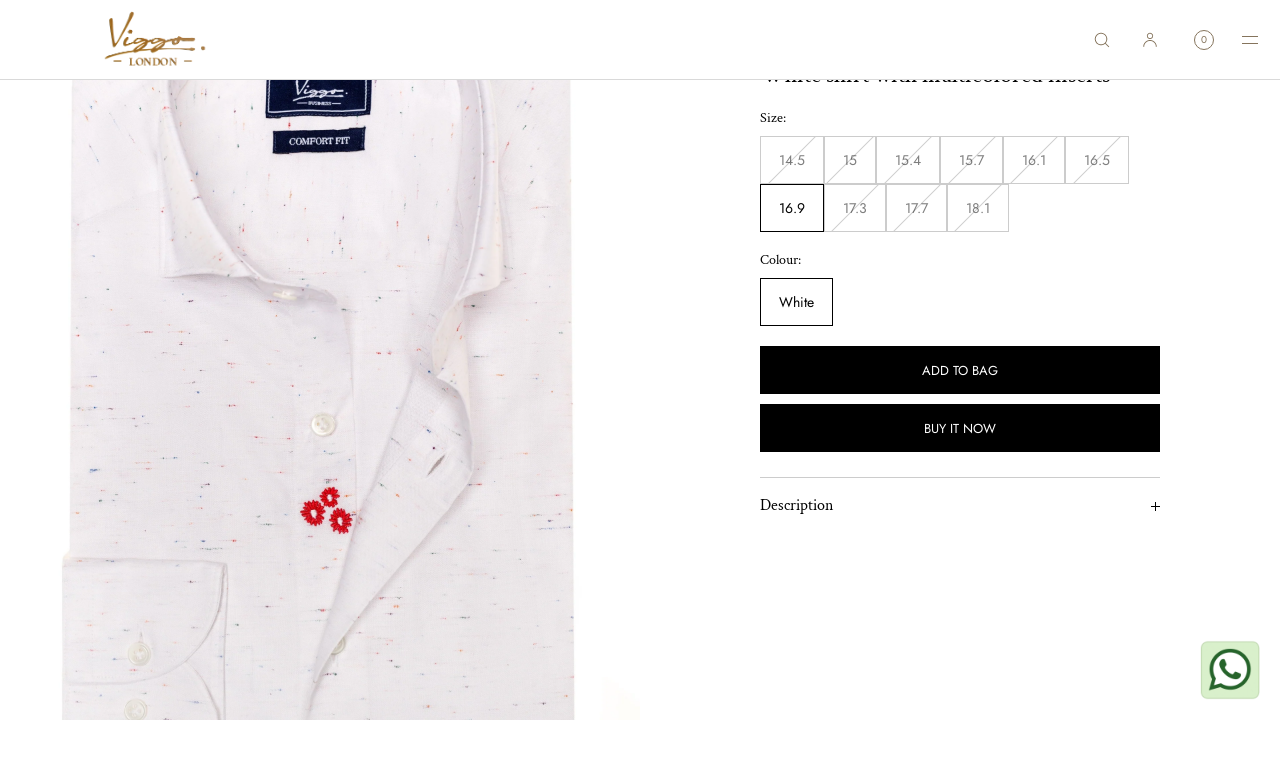

--- FILE ---
content_type: text/html; charset=utf-8
request_url: https://viggo.co.uk/products/white-shirt-with-multicolored-insertions
body_size: 36925
content:
<!doctype html>
<html class="no-js" lang="en">
  <head>
    <meta charset="utf-8">
    <meta http-equiv="X-UA-Compatible" content="IE=edge">
    <meta name="viewport" content="width=device-width,initial-scale=1">
    <meta name="theme-color" content="">
    <link rel="canonical" href="https://viggo.co.uk/products/white-shirt-with-multicolored-insertions">
    <link rel="preconnect" href="https://cdn.shopify.com" crossorigin><link rel="preconnect" href="https://fonts.shopifycdn.com" crossorigin><title>White shirt with multicolored inserts
 | Viggo London</title>

    
      <meta name="description" content="Building inspired outfits is an art that has no secret to you. The color cushion gives a sophisticated look to your shirts and adds a dash of refinement to the whole outfit.">
    

    

<meta property="og:site_name" content="Viggo London">
<meta property="og:url" content="https://viggo.co.uk/products/white-shirt-with-multicolored-insertions">
<meta property="og:title" content="White shirt with multicolored inserts">
<meta property="og:type" content="product">
<meta property="og:description" content="Building inspired outfits is an art that has no secret to you. The color cushion gives a sophisticated look to your shirts and adds a dash of refinement to the whole outfit."><meta property="og:image" content="http://viggo.co.uk/cdn/shop/products/e835de193386795d51a89d391517f899.jpg?v=1583099847">
  <meta property="og:image:secure_url" content="https://viggo.co.uk/cdn/shop/products/e835de193386795d51a89d391517f899.jpg?v=1583099847">
  <meta property="og:image:width" content="2578">
  <meta property="og:image:height" content="3867"><meta property="og:price:amount" content="109.00">
  <meta property="og:price:currency" content="GBP"><meta name="twitter:card" content="summary_large_image">
<meta name="twitter:title" content="White shirt with multicolored inserts">
<meta name="twitter:description" content="Building inspired outfits is an art that has no secret to you. The color cushion gives a sophisticated look to your shirts and adds a dash of refinement to the whole outfit.">

    
    <script src="//viggo.co.uk/cdn/shop/t/11/assets/constants.js?v=57430444635880596041752088956" defer="defer"></script>
    <script src="//viggo.co.uk/cdn/shop/t/11/assets/pubsub.js?v=158357773527763999511752088957" defer="defer"></script>
    <script src="//viggo.co.uk/cdn/shop/t/11/assets/global.js?v=102608757999497527481752088957" defer="defer"></script>
    <script>window.performance && window.performance.mark && window.performance.mark('shopify.content_for_header.start');</script><meta name="facebook-domain-verification" content="iiklgywd3pwx8imte5nluv956rkkop">
<meta name="facebook-domain-verification" content="stw6nf4gkfeh40514qkuo8ct3rjovt">
<meta id="shopify-digital-wallet" name="shopify-digital-wallet" content="/16580725/digital_wallets/dialog">
<meta name="shopify-checkout-api-token" content="8bd3a3107097b75fc60c24f817273358">
<meta id="in-context-paypal-metadata" data-shop-id="16580725" data-venmo-supported="false" data-environment="production" data-locale="en_US" data-paypal-v4="true" data-currency="GBP">
<link rel="alternate" type="application/json+oembed" href="https://viggo.co.uk/products/white-shirt-with-multicolored-insertions.oembed">
<script async="async" src="/checkouts/internal/preloads.js?locale=en-GB"></script>
<script id="shopify-features" type="application/json">{"accessToken":"8bd3a3107097b75fc60c24f817273358","betas":["rich-media-storefront-analytics"],"domain":"viggo.co.uk","predictiveSearch":true,"shopId":16580725,"locale":"en"}</script>
<script>var Shopify = Shopify || {};
Shopify.shop = "viggo-london.myshopify.com";
Shopify.locale = "en";
Shopify.currency = {"active":"GBP","rate":"1.0"};
Shopify.country = "GB";
Shopify.theme = {"name":"Updated copy of Luxe","id":182942663040,"schema_name":"Luxe","schema_version":"10.0.3","theme_store_id":2779,"role":"main"};
Shopify.theme.handle = "null";
Shopify.theme.style = {"id":null,"handle":null};
Shopify.cdnHost = "viggo.co.uk/cdn";
Shopify.routes = Shopify.routes || {};
Shopify.routes.root = "/";</script>
<script type="module">!function(o){(o.Shopify=o.Shopify||{}).modules=!0}(window);</script>
<script>!function(o){function n(){var o=[];function n(){o.push(Array.prototype.slice.apply(arguments))}return n.q=o,n}var t=o.Shopify=o.Shopify||{};t.loadFeatures=n(),t.autoloadFeatures=n()}(window);</script>
<script id="shop-js-analytics" type="application/json">{"pageType":"product"}</script>
<script defer="defer" async type="module" src="//viggo.co.uk/cdn/shopifycloud/shop-js/modules/v2/client.init-shop-cart-sync_BdyHc3Nr.en.esm.js"></script>
<script defer="defer" async type="module" src="//viggo.co.uk/cdn/shopifycloud/shop-js/modules/v2/chunk.common_Daul8nwZ.esm.js"></script>
<script type="module">
  await import("//viggo.co.uk/cdn/shopifycloud/shop-js/modules/v2/client.init-shop-cart-sync_BdyHc3Nr.en.esm.js");
await import("//viggo.co.uk/cdn/shopifycloud/shop-js/modules/v2/chunk.common_Daul8nwZ.esm.js");

  window.Shopify.SignInWithShop?.initShopCartSync?.({"fedCMEnabled":true,"windoidEnabled":true});

</script>
<script>(function() {
  var isLoaded = false;
  function asyncLoad() {
    if (isLoaded) return;
    isLoaded = true;
    var urls = ["https:\/\/chimpstatic.com\/mcjs-connected\/js\/users\/f78ebd58e4035fd8762841b20\/4435fdfd3d6d01def8f09d10b.js?shop=viggo-london.myshopify.com","https:\/\/a.mailmunch.co\/widgets\/site-360847-d440820f3933857d35ffa8f954df9cda84bddbf0.js?shop=viggo-london.myshopify.com","https:\/\/cdn.shopify.com\/s\/files\/1\/1658\/0725\/t\/5\/assets\/tipo.booking.init.js?shop=viggo-london.myshopify.com"];
    for (var i = 0; i < urls.length; i++) {
      var s = document.createElement('script');
      s.type = 'text/javascript';
      s.async = true;
      s.src = urls[i];
      var x = document.getElementsByTagName('script')[0];
      x.parentNode.insertBefore(s, x);
    }
  };
  if(window.attachEvent) {
    window.attachEvent('onload', asyncLoad);
  } else {
    window.addEventListener('load', asyncLoad, false);
  }
})();</script>
<script id="__st">var __st={"a":16580725,"offset":0,"reqid":"7a9c12eb-4e29-4d12-980e-e3a4691bded5-1768970858","pageurl":"viggo.co.uk\/products\/white-shirt-with-multicolored-insertions","u":"bc7677872dd9","p":"product","rtyp":"product","rid":4507588231239};</script>
<script>window.ShopifyPaypalV4VisibilityTracking = true;</script>
<script id="captcha-bootstrap">!function(){'use strict';const t='contact',e='account',n='new_comment',o=[[t,t],['blogs',n],['comments',n],[t,'customer']],c=[[e,'customer_login'],[e,'guest_login'],[e,'recover_customer_password'],[e,'create_customer']],r=t=>t.map((([t,e])=>`form[action*='/${t}']:not([data-nocaptcha='true']) input[name='form_type'][value='${e}']`)).join(','),a=t=>()=>t?[...document.querySelectorAll(t)].map((t=>t.form)):[];function s(){const t=[...o],e=r(t);return a(e)}const i='password',u='form_key',d=['recaptcha-v3-token','g-recaptcha-response','h-captcha-response',i],f=()=>{try{return window.sessionStorage}catch{return}},m='__shopify_v',_=t=>t.elements[u];function p(t,e,n=!1){try{const o=window.sessionStorage,c=JSON.parse(o.getItem(e)),{data:r}=function(t){const{data:e,action:n}=t;return t[m]||n?{data:e,action:n}:{data:t,action:n}}(c);for(const[e,n]of Object.entries(r))t.elements[e]&&(t.elements[e].value=n);n&&o.removeItem(e)}catch(o){console.error('form repopulation failed',{error:o})}}const l='form_type',E='cptcha';function T(t){t.dataset[E]=!0}const w=window,h=w.document,L='Shopify',v='ce_forms',y='captcha';let A=!1;((t,e)=>{const n=(g='f06e6c50-85a8-45c8-87d0-21a2b65856fe',I='https://cdn.shopify.com/shopifycloud/storefront-forms-hcaptcha/ce_storefront_forms_captcha_hcaptcha.v1.5.2.iife.js',D={infoText:'Protected by hCaptcha',privacyText:'Privacy',termsText:'Terms'},(t,e,n)=>{const o=w[L][v],c=o.bindForm;if(c)return c(t,g,e,D).then(n);var r;o.q.push([[t,g,e,D],n]),r=I,A||(h.body.append(Object.assign(h.createElement('script'),{id:'captcha-provider',async:!0,src:r})),A=!0)});var g,I,D;w[L]=w[L]||{},w[L][v]=w[L][v]||{},w[L][v].q=[],w[L][y]=w[L][y]||{},w[L][y].protect=function(t,e){n(t,void 0,e),T(t)},Object.freeze(w[L][y]),function(t,e,n,w,h,L){const[v,y,A,g]=function(t,e,n){const i=e?o:[],u=t?c:[],d=[...i,...u],f=r(d),m=r(i),_=r(d.filter((([t,e])=>n.includes(e))));return[a(f),a(m),a(_),s()]}(w,h,L),I=t=>{const e=t.target;return e instanceof HTMLFormElement?e:e&&e.form},D=t=>v().includes(t);t.addEventListener('submit',(t=>{const e=I(t);if(!e)return;const n=D(e)&&!e.dataset.hcaptchaBound&&!e.dataset.recaptchaBound,o=_(e),c=g().includes(e)&&(!o||!o.value);(n||c)&&t.preventDefault(),c&&!n&&(function(t){try{if(!f())return;!function(t){const e=f();if(!e)return;const n=_(t);if(!n)return;const o=n.value;o&&e.removeItem(o)}(t);const e=Array.from(Array(32),(()=>Math.random().toString(36)[2])).join('');!function(t,e){_(t)||t.append(Object.assign(document.createElement('input'),{type:'hidden',name:u})),t.elements[u].value=e}(t,e),function(t,e){const n=f();if(!n)return;const o=[...t.querySelectorAll(`input[type='${i}']`)].map((({name:t})=>t)),c=[...d,...o],r={};for(const[a,s]of new FormData(t).entries())c.includes(a)||(r[a]=s);n.setItem(e,JSON.stringify({[m]:1,action:t.action,data:r}))}(t,e)}catch(e){console.error('failed to persist form',e)}}(e),e.submit())}));const S=(t,e)=>{t&&!t.dataset[E]&&(n(t,e.some((e=>e===t))),T(t))};for(const o of['focusin','change'])t.addEventListener(o,(t=>{const e=I(t);D(e)&&S(e,y())}));const B=e.get('form_key'),M=e.get(l),P=B&&M;t.addEventListener('DOMContentLoaded',(()=>{const t=y();if(P)for(const e of t)e.elements[l].value===M&&p(e,B);[...new Set([...A(),...v().filter((t=>'true'===t.dataset.shopifyCaptcha))])].forEach((e=>S(e,t)))}))}(h,new URLSearchParams(w.location.search),n,t,e,['guest_login'])})(!0,!0)}();</script>
<script integrity="sha256-4kQ18oKyAcykRKYeNunJcIwy7WH5gtpwJnB7kiuLZ1E=" data-source-attribution="shopify.loadfeatures" defer="defer" src="//viggo.co.uk/cdn/shopifycloud/storefront/assets/storefront/load_feature-a0a9edcb.js" crossorigin="anonymous"></script>
<script data-source-attribution="shopify.dynamic_checkout.dynamic.init">var Shopify=Shopify||{};Shopify.PaymentButton=Shopify.PaymentButton||{isStorefrontPortableWallets:!0,init:function(){window.Shopify.PaymentButton.init=function(){};var t=document.createElement("script");t.src="https://viggo.co.uk/cdn/shopifycloud/portable-wallets/latest/portable-wallets.en.js",t.type="module",document.head.appendChild(t)}};
</script>
<script data-source-attribution="shopify.dynamic_checkout.buyer_consent">
  function portableWalletsHideBuyerConsent(e){var t=document.getElementById("shopify-buyer-consent"),n=document.getElementById("shopify-subscription-policy-button");t&&n&&(t.classList.add("hidden"),t.setAttribute("aria-hidden","true"),n.removeEventListener("click",e))}function portableWalletsShowBuyerConsent(e){var t=document.getElementById("shopify-buyer-consent"),n=document.getElementById("shopify-subscription-policy-button");t&&n&&(t.classList.remove("hidden"),t.removeAttribute("aria-hidden"),n.addEventListener("click",e))}window.Shopify?.PaymentButton&&(window.Shopify.PaymentButton.hideBuyerConsent=portableWalletsHideBuyerConsent,window.Shopify.PaymentButton.showBuyerConsent=portableWalletsShowBuyerConsent);
</script>
<script>
  function portableWalletsCleanup(e){e&&e.src&&console.error("Failed to load portable wallets script "+e.src);var t=document.querySelectorAll("shopify-accelerated-checkout .shopify-payment-button__skeleton, shopify-accelerated-checkout-cart .wallet-cart-button__skeleton"),e=document.getElementById("shopify-buyer-consent");for(let e=0;e<t.length;e++)t[e].remove();e&&e.remove()}function portableWalletsNotLoadedAsModule(e){e instanceof ErrorEvent&&"string"==typeof e.message&&e.message.includes("import.meta")&&"string"==typeof e.filename&&e.filename.includes("portable-wallets")&&(window.removeEventListener("error",portableWalletsNotLoadedAsModule),window.Shopify.PaymentButton.failedToLoad=e,"loading"===document.readyState?document.addEventListener("DOMContentLoaded",window.Shopify.PaymentButton.init):window.Shopify.PaymentButton.init())}window.addEventListener("error",portableWalletsNotLoadedAsModule);
</script>

<script type="module" src="https://viggo.co.uk/cdn/shopifycloud/portable-wallets/latest/portable-wallets.en.js" onError="portableWalletsCleanup(this)" crossorigin="anonymous"></script>
<script nomodule>
  document.addEventListener("DOMContentLoaded", portableWalletsCleanup);
</script>

<link id="shopify-accelerated-checkout-styles" rel="stylesheet" media="screen" href="https://viggo.co.uk/cdn/shopifycloud/portable-wallets/latest/accelerated-checkout-backwards-compat.css" crossorigin="anonymous">
<style id="shopify-accelerated-checkout-cart">
        #shopify-buyer-consent {
  margin-top: 1em;
  display: inline-block;
  width: 100%;
}

#shopify-buyer-consent.hidden {
  display: none;
}

#shopify-subscription-policy-button {
  background: none;
  border: none;
  padding: 0;
  text-decoration: underline;
  font-size: inherit;
  cursor: pointer;
}

#shopify-subscription-policy-button::before {
  box-shadow: none;
}

      </style>

<script>window.performance && window.performance.mark && window.performance.mark('shopify.content_for_header.end');</script>

     
    
    <style data-shopify>
      @font-face {
  font-family: "Crimson Text";
  font-weight: 400;
  font-style: normal;
  font-display: swap;
  src: url("//viggo.co.uk/cdn/fonts/crimson_text/crimsontext_n4.a9a5f5ab47c6f5346e7cd274511a5d08c59fb906.woff2") format("woff2"),
       url("//viggo.co.uk/cdn/fonts/crimson_text/crimsontext_n4.e89f2f0678223181d995b90850b6894b928b2f96.woff") format("woff");
}

      @font-face {
  font-family: "Crimson Text";
  font-weight: 700;
  font-style: normal;
  font-display: swap;
  src: url("//viggo.co.uk/cdn/fonts/crimson_text/crimsontext_n7.5076cbe6a44b52f4358c84024d5c6b6585f79aea.woff2") format("woff2"),
       url("//viggo.co.uk/cdn/fonts/crimson_text/crimsontext_n7.8f5260d5ac57189dddbd2e97988d8f2e202b595b.woff") format("woff");
}

      @font-face {
  font-family: "Crimson Text";
  font-weight: 400;
  font-style: italic;
  font-display: swap;
  src: url("//viggo.co.uk/cdn/fonts/crimson_text/crimsontext_i4.ea961043037945875bf37df9b6f6bf968be445ba.woff2") format("woff2"),
       url("//viggo.co.uk/cdn/fonts/crimson_text/crimsontext_i4.7938dd4c556b9b9430c9ff6e18ae066c8e9db49b.woff") format("woff");
}

      @font-face {
  font-family: "Crimson Text";
  font-weight: 700;
  font-style: italic;
  font-display: swap;
  src: url("//viggo.co.uk/cdn/fonts/crimson_text/crimsontext_i7.59b5c9ce57c35b127dcd012fffb521c55608d985.woff2") format("woff2"),
       url("//viggo.co.uk/cdn/fonts/crimson_text/crimsontext_i7.17faaee45ed99fd118ae07fca5c33c7a095bcb6d.woff") format("woff");
}

      
      @font-face {
  font-family: "Crimson Text";
  font-weight: 400;
  font-style: normal;
  font-display: swap;
  src: url("//viggo.co.uk/cdn/fonts/crimson_text/crimsontext_n4.a9a5f5ab47c6f5346e7cd274511a5d08c59fb906.woff2") format("woff2"),
       url("//viggo.co.uk/cdn/fonts/crimson_text/crimsontext_n4.e89f2f0678223181d995b90850b6894b928b2f96.woff") format("woff");
}

      @font-face {
  font-family: "Crimson Text";
  font-weight: 400;
  font-style: italic;
  font-display: swap;
  src: url("//viggo.co.uk/cdn/fonts/crimson_text/crimsontext_i4.ea961043037945875bf37df9b6f6bf968be445ba.woff2") format("woff2"),
       url("//viggo.co.uk/cdn/fonts/crimson_text/crimsontext_i4.7938dd4c556b9b9430c9ff6e18ae066c8e9db49b.woff") format("woff");
}

      
      @font-face {
  font-family: Jost;
  font-weight: 400;
  font-style: normal;
  font-display: swap;
  src: url("//viggo.co.uk/cdn/fonts/jost/jost_n4.d47a1b6347ce4a4c9f437608011273009d91f2b7.woff2") format("woff2"),
       url("//viggo.co.uk/cdn/fonts/jost/jost_n4.791c46290e672b3f85c3d1c651ef2efa3819eadd.woff") format("woff");
}

      @font-face {
  font-family: Jost;
  font-weight: 500;
  font-style: normal;
  font-display: swap;
  src: url("//viggo.co.uk/cdn/fonts/jost/jost_n5.7c8497861ffd15f4e1284cd221f14658b0e95d61.woff2") format("woff2"),
       url("//viggo.co.uk/cdn/fonts/jost/jost_n5.fb6a06896db583cc2df5ba1b30d9c04383119dd9.woff") format("woff");
}

      @font-face {
  font-family: Jost;
  font-weight: 400;
  font-style: italic;
  font-display: swap;
  src: url("//viggo.co.uk/cdn/fonts/jost/jost_i4.b690098389649750ada222b9763d55796c5283a5.woff2") format("woff2"),
       url("//viggo.co.uk/cdn/fonts/jost/jost_i4.fd766415a47e50b9e391ae7ec04e2ae25e7e28b0.woff") format("woff");
}

      @font-face {
  font-family: Jost;
  font-weight: 500;
  font-style: italic;
  font-display: swap;
  src: url("//viggo.co.uk/cdn/fonts/jost/jost_i5.a6c7dbde35f2b89f8461eacda9350127566e5d51.woff2") format("woff2"),
       url("//viggo.co.uk/cdn/fonts/jost/jost_i5.2b58baee736487eede6bcdb523ca85eea2418357.woff") format("woff");
}


      :root {
        --font-body-family: "Crimson Text", serif;
        --font-body-style: normal;
        --font-body-weight: 400;
        --font-body-weight-bold: 700;
        
        --font-heading-family: "Crimson Text", serif;
        --font-heading-style: normal;
        --font-heading-weight: 400;
  
        --font-accent-family: Jost, sans-serif;
        --font-accent-style: normal;
        --font-accent-weight: 400;
        
        --font-body-base-size-mobile: 15px;
        --font-ui-size-mobile: 13px;
        --font-body-base-size-tablet: 15px;
        --font-body-base-size-desktop: 16px;
        --font-ui-size-desktop: 14px;

        --font-size-cart-drawer-mobile: 15px;
        --font-size-cart-drawer-desktop: 16px;
        
        --font-body-scale: 1;

        --body-letter-spacing: 0em;
        --base-line-height: 1.5;
        
        --font-caption-size-mobile: 13px;
        --font-caption-size-desktop: 14px;

        --font-hxxl-size-mobile: 58px;
        --font-hxxl-size-tablet: 92px;
        --font-hxxl-size-desktop: 92px;
        
        --font-hxl-size-mobile: 45px;
        --font-hxl-size-tablet: 64px;
        --font-hxl-size-desktop: 64px;
        
        --font-h0-size-mobile: 38px;
        --font-h0-size-tablet: 55px;
        --font-h0-size-desktop: 55px;
        
        --font-h1-size-mobile: 32px;
        --font-h1-size-tablet: 46px;
        --font-h1-size-desktop: 46px;

        --font-h2-size-mobile: 22px;
        --font-h2-size-tablet: 24px;
        --font-h2-size-desktop: 24px;

        --font-h3-size-mobile: 18px;
        --font-h3-size-tablet: 20px;
        --font-h3-size-desktop: 20px; 

        --font-h4-size-mobile: 17px;
        --font-h4-size-tablet: 17px;
        --font-h4-size-desktop: 17px;  

        --font-h5-size-mobile: 14px;
        --font-h5-size-tablet: 14px;
        --font-h5-size-desktop: 14px;        

        --font-h6-size-mobile: 13px;
        --font-h6-size-tablet: 13px;
        --font-h6-size-desktop: 14px;
        
        --font-h1-case: none;
        --font-h2-case: none;
        --font-h3-case: none;
        
        --font-h1-ls: 0em;
        --font-h2-ls: 0em;
        --font-h3-ls: 0em;
        --font-h4-ls: 0em;
        
        --font-caption-style: inherit;
        
        --page-margin-mobile: 2.0rem;
        --page-margin-tablet: 2.0rem;
        --page-margin-desktop: 4.0rem;
        --page-margin-desktop-large: 8rem;
        --page-margin-desktop-xl: 10rem;

        --grid-desktop-vertical-spacing: 40px;
        --grid-desktop-horizontal-spacing: 20px;
        --grid-mobile-vertical-spacing: 30px;
        --grid-mobile-horizontal-spacing: 10px;

        --section-header-vertical-spacing-mobile: 20px;
        --section-header-vertical-spacing-desktop: 40px;
        --section-footer-vertical-spacing-mobile: 20px;
        --section-footer-vertical-spacing-desktop: 40px;
        --section-border-opacity: 0.15;

        --color-background: #ffffff;
        --color-background-rgb: 255,255, 255;
        --color-foreground: #000000;
        --color-foreground-rgb: 0, 0, 0;

        --color-accent-one: #333333;
        --color-accent-two: #666666;
        --color-accent-three: #999999;
        --color-accent-four: #ffffff;

        --color-accent-one-rgb: 51, 51, 51;
        --color-accent-two-rgb: 102, 102, 102;
        --color-accent-three-rgb: 153, 153, 153;
        --color-accent-four-rgb: 255, 255, 255;
        
        --color-bg-one: #ede9e6;
        --color-bg-two: #dedad7;
        --color-bg-three: #c8c4c1;
        --color-bg-four: #000000;
        
        --color-button-foreground: 255, 255, 255;
        --color-button-background: 0, 0, 0;        

        --color-outline-button-text: 0, 0, 0;
        --color-outline-button-border: 0, 0, 0;
        
        --color-tertiary-button-color: 170 163 158;
        --color-tertiary-button-background: 170 163 158;
        
        --color-price-sale: 180 58 58;
        --color-success: 90 178 84;
        --color-star-rating: 0, 0, 0;

        --color-menu-text: #85745C;
        --color-menu-bar-background: #ffffff;
        --color-menu-dropdown-text: #85745C;
        --color-menu-dropdown-text-rgb: 133, 116, 92;
        --color-menu-dropdown-background: #ffffff;
        --color-menu-drawer-background: #ffffff;
        --color-menu-dropdown-background-solid: 255, 255, 255;

        --video-play-button-opacity: 0.6;
        --video-play-button-opacity-inverted-value: 40%;
        --video-play-button-radius: 100%;
        --media-radius: 0px;
        --pagination-radius: 40px;
        --slider-arrow-radius: 40px;
        --list-radius: 0px;
        --media-pagination-thickness: 1px;
        --slider-scrolltrack-thickness: 1px;
        
        --product-card-text-top-padding: 10px;
        --product-card-text-bottom-padding: 10px;
        --product-card-text-hoz-padding: 0px;
        --product-card-media-bg-col: ;
        --product-card-media-aspect-ratio: portrait;
        --product-card-corner-radius: 0.0rem;
        --product-card-image-radius: 0.0rem;
        --product-card-text-alignment: center;
        --product-card-border-width: 0.0rem;
        --product-card-border-opacity: 0.0;
        --product-card-bg-col: ;
        --quick-add-button-padding: 12px;

        --collection-card-bg-col: rgba(0,0,0,0);
        --collection-card-corner-radius: 0.4rem;
        --collection-card-text-alignment: center;
        --collection-card-horizontal-padding: 20px;
        --collection-card-top-padding: 20px;
        --collection-card-bottom-padding: 20px;
        --collection-card-border-width: 0.0rem;
        --collection-card-border-opacity: 0.0;

        --blog-card-text-alignment: left;
        --blog-card-image-ratio: landscape;
        --blog-card-corner-radius: 0.0rem;

        --badge-corner-radius: 4.0px;
        --badge-txt-color: #454545;
        --badge-bg-color: #ddd9d7;
        --badge-border-width: 0px;
        --badge-border: 69, 69, 69, 0.2;
        --badge-text-case: uppercase;
        
        --tag-corner-radius: 4.0px;
        --tag-border-width: 1px;
        --tag-border-opacity: 0.2;
        --tag-border-color: 51, 51, 51, 0.2;
        
        --tag-txt-color: #333333;
        --tag-bg-color: rgba(0,0,0,0);

        --dialog-title-size-mobile: 16px;
        --dialog-title-size-tablet: 16px;
        --dialog-title-size-desktop: 17px;
        
        --pop-up-header-alignment: center;
        --popup-background-color: #ffffff;
        --popup-border-width: 0px;
        --popup-border-opacity: 0.0;
        --popup-corner-radius: 0px;
        --popup-shadow-opacity: 0.0;
        --popup-shadow-blur-radius: 0px;
        --popup-bg-darkness: 0.6;

        --drawer-width: 40vw;
        --drawer-width-offset: -40vw;
        --drawer-background-color: #ffffff;
        --drawer-margin: 0px;
        --drawer-margin-offset: 0px;
        --drawer-corner-radius: 0px;
        --drawer-shadow-opacity: 0.0;
        --drawer-shadow-blur-radius: 0px;
        --drawer-bg-darkness: 0.6;
        --drawer-bg-blur: 0px;
        --drawer-header-alignment: left;
        --drawer-header-border-opacity: 0.15;

        --buttons-padding: 4px;
        --buttons-horizontal-padding: 20px;
        --buttons-radius: 0px;
        --buttons-border-width: 1px;
        --buttons-font-size-mobile: 12px;
        --buttons-font-size-desktop: 13px;
        --buttons-font-weight: normal;
        --buttons-text-case: uppercase;
        --buttons-letter-spacing: 0.0em;

        --accordions-spacing: 16px;
        --accordions-border-opacity: 0.2;

        --price-font-weight: normal;

        --inputs-radius: 0px;
        --inputs-border-width: 1px;
        --inputs-border-opacity: 0.5;
        --inputs-radius-outset: 0px;

        --menu-pills-radius: 40px;
        --menu-pills-border-width: 1px;
        --menu-pills-border-opacity: 1;
        
        --variant-pills-radius: 0px;
        --variant-pills-border-width: 1px;
        --variant-pills-border-opacity: 0.5;

        --cart-message-border-opacity: 0.0;
        --cart-message-border-radius: 0px;
        
      }

      *,
      *::before,
      *::after {
        box-sizing: inherit;
      }

      html {
        box-sizing: border-box;
        font-size: calc(1 * 62.5%);
        height: 100%;
      }

    </style>
    
    <link href="//viggo.co.uk/cdn/shop/t/11/assets/base.css?v=123369690715606868941752088957" rel="stylesheet" type="text/css" media="all" />
<link rel="stylesheet" href="//viggo.co.uk/cdn/shop/t/11/assets/component-predictive-search.css?v=24509774479630751131752088956" media="print" onload="this.media='all'">
      <script src="//viggo.co.uk/cdn/shop/t/11/assets/predictive-search.js?v=105294075420705979571752088957" defer="defer"></script><script>
    document.documentElement.className = document.documentElement.className.replace('no-js', 'js');
    if (Shopify.designMode) {
      document.documentElement.classList.add('shopify-design-mode');
    }
    </script><!-- BEGIN app block: shopify://apps/consentmo-gdpr/blocks/gdpr_cookie_consent/4fbe573f-a377-4fea-9801-3ee0858cae41 -->


<!-- END app block --><script src="https://cdn.shopify.com/extensions/019bc667-2093-7c4d-822b-2d871d90e9e3/tipo-appointment-booking-156/assets/tipo.booking.index.min.js" type="text/javascript" defer="defer"></script>
<script src="https://cdn.shopify.com/extensions/019bdc8a-76ef-7579-bc36-78c61aebc1a9/consentmo-gdpr-579/assets/consentmo_cookie_consent.js" type="text/javascript" defer="defer"></script>
<link href="https://monorail-edge.shopifysvc.com" rel="dns-prefetch">
<script>(function(){if ("sendBeacon" in navigator && "performance" in window) {try {var session_token_from_headers = performance.getEntriesByType('navigation')[0].serverTiming.find(x => x.name == '_s').description;} catch {var session_token_from_headers = undefined;}var session_cookie_matches = document.cookie.match(/_shopify_s=([^;]*)/);var session_token_from_cookie = session_cookie_matches && session_cookie_matches.length === 2 ? session_cookie_matches[1] : "";var session_token = session_token_from_headers || session_token_from_cookie || "";function handle_abandonment_event(e) {var entries = performance.getEntries().filter(function(entry) {return /monorail-edge.shopifysvc.com/.test(entry.name);});if (!window.abandonment_tracked && entries.length === 0) {window.abandonment_tracked = true;var currentMs = Date.now();var navigation_start = performance.timing.navigationStart;var payload = {shop_id: 16580725,url: window.location.href,navigation_start,duration: currentMs - navigation_start,session_token,page_type: "product"};window.navigator.sendBeacon("https://monorail-edge.shopifysvc.com/v1/produce", JSON.stringify({schema_id: "online_store_buyer_site_abandonment/1.1",payload: payload,metadata: {event_created_at_ms: currentMs,event_sent_at_ms: currentMs}}));}}window.addEventListener('pagehide', handle_abandonment_event);}}());</script>
<script id="web-pixels-manager-setup">(function e(e,d,r,n,o){if(void 0===o&&(o={}),!Boolean(null===(a=null===(i=window.Shopify)||void 0===i?void 0:i.analytics)||void 0===a?void 0:a.replayQueue)){var i,a;window.Shopify=window.Shopify||{};var t=window.Shopify;t.analytics=t.analytics||{};var s=t.analytics;s.replayQueue=[],s.publish=function(e,d,r){return s.replayQueue.push([e,d,r]),!0};try{self.performance.mark("wpm:start")}catch(e){}var l=function(){var e={modern:/Edge?\/(1{2}[4-9]|1[2-9]\d|[2-9]\d{2}|\d{4,})\.\d+(\.\d+|)|Firefox\/(1{2}[4-9]|1[2-9]\d|[2-9]\d{2}|\d{4,})\.\d+(\.\d+|)|Chrom(ium|e)\/(9{2}|\d{3,})\.\d+(\.\d+|)|(Maci|X1{2}).+ Version\/(15\.\d+|(1[6-9]|[2-9]\d|\d{3,})\.\d+)([,.]\d+|)( \(\w+\)|)( Mobile\/\w+|) Safari\/|Chrome.+OPR\/(9{2}|\d{3,})\.\d+\.\d+|(CPU[ +]OS|iPhone[ +]OS|CPU[ +]iPhone|CPU IPhone OS|CPU iPad OS)[ +]+(15[._]\d+|(1[6-9]|[2-9]\d|\d{3,})[._]\d+)([._]\d+|)|Android:?[ /-](13[3-9]|1[4-9]\d|[2-9]\d{2}|\d{4,})(\.\d+|)(\.\d+|)|Android.+Firefox\/(13[5-9]|1[4-9]\d|[2-9]\d{2}|\d{4,})\.\d+(\.\d+|)|Android.+Chrom(ium|e)\/(13[3-9]|1[4-9]\d|[2-9]\d{2}|\d{4,})\.\d+(\.\d+|)|SamsungBrowser\/([2-9]\d|\d{3,})\.\d+/,legacy:/Edge?\/(1[6-9]|[2-9]\d|\d{3,})\.\d+(\.\d+|)|Firefox\/(5[4-9]|[6-9]\d|\d{3,})\.\d+(\.\d+|)|Chrom(ium|e)\/(5[1-9]|[6-9]\d|\d{3,})\.\d+(\.\d+|)([\d.]+$|.*Safari\/(?![\d.]+ Edge\/[\d.]+$))|(Maci|X1{2}).+ Version\/(10\.\d+|(1[1-9]|[2-9]\d|\d{3,})\.\d+)([,.]\d+|)( \(\w+\)|)( Mobile\/\w+|) Safari\/|Chrome.+OPR\/(3[89]|[4-9]\d|\d{3,})\.\d+\.\d+|(CPU[ +]OS|iPhone[ +]OS|CPU[ +]iPhone|CPU IPhone OS|CPU iPad OS)[ +]+(10[._]\d+|(1[1-9]|[2-9]\d|\d{3,})[._]\d+)([._]\d+|)|Android:?[ /-](13[3-9]|1[4-9]\d|[2-9]\d{2}|\d{4,})(\.\d+|)(\.\d+|)|Mobile Safari.+OPR\/([89]\d|\d{3,})\.\d+\.\d+|Android.+Firefox\/(13[5-9]|1[4-9]\d|[2-9]\d{2}|\d{4,})\.\d+(\.\d+|)|Android.+Chrom(ium|e)\/(13[3-9]|1[4-9]\d|[2-9]\d{2}|\d{4,})\.\d+(\.\d+|)|Android.+(UC? ?Browser|UCWEB|U3)[ /]?(15\.([5-9]|\d{2,})|(1[6-9]|[2-9]\d|\d{3,})\.\d+)\.\d+|SamsungBrowser\/(5\.\d+|([6-9]|\d{2,})\.\d+)|Android.+MQ{2}Browser\/(14(\.(9|\d{2,})|)|(1[5-9]|[2-9]\d|\d{3,})(\.\d+|))(\.\d+|)|K[Aa][Ii]OS\/(3\.\d+|([4-9]|\d{2,})\.\d+)(\.\d+|)/},d=e.modern,r=e.legacy,n=navigator.userAgent;return n.match(d)?"modern":n.match(r)?"legacy":"unknown"}(),u="modern"===l?"modern":"legacy",c=(null!=n?n:{modern:"",legacy:""})[u],f=function(e){return[e.baseUrl,"/wpm","/b",e.hashVersion,"modern"===e.buildTarget?"m":"l",".js"].join("")}({baseUrl:d,hashVersion:r,buildTarget:u}),m=function(e){var d=e.version,r=e.bundleTarget,n=e.surface,o=e.pageUrl,i=e.monorailEndpoint;return{emit:function(e){var a=e.status,t=e.errorMsg,s=(new Date).getTime(),l=JSON.stringify({metadata:{event_sent_at_ms:s},events:[{schema_id:"web_pixels_manager_load/3.1",payload:{version:d,bundle_target:r,page_url:o,status:a,surface:n,error_msg:t},metadata:{event_created_at_ms:s}}]});if(!i)return console&&console.warn&&console.warn("[Web Pixels Manager] No Monorail endpoint provided, skipping logging."),!1;try{return self.navigator.sendBeacon.bind(self.navigator)(i,l)}catch(e){}var u=new XMLHttpRequest;try{return u.open("POST",i,!0),u.setRequestHeader("Content-Type","text/plain"),u.send(l),!0}catch(e){return console&&console.warn&&console.warn("[Web Pixels Manager] Got an unhandled error while logging to Monorail."),!1}}}}({version:r,bundleTarget:l,surface:e.surface,pageUrl:self.location.href,monorailEndpoint:e.monorailEndpoint});try{o.browserTarget=l,function(e){var d=e.src,r=e.async,n=void 0===r||r,o=e.onload,i=e.onerror,a=e.sri,t=e.scriptDataAttributes,s=void 0===t?{}:t,l=document.createElement("script"),u=document.querySelector("head"),c=document.querySelector("body");if(l.async=n,l.src=d,a&&(l.integrity=a,l.crossOrigin="anonymous"),s)for(var f in s)if(Object.prototype.hasOwnProperty.call(s,f))try{l.dataset[f]=s[f]}catch(e){}if(o&&l.addEventListener("load",o),i&&l.addEventListener("error",i),u)u.appendChild(l);else{if(!c)throw new Error("Did not find a head or body element to append the script");c.appendChild(l)}}({src:f,async:!0,onload:function(){if(!function(){var e,d;return Boolean(null===(d=null===(e=window.Shopify)||void 0===e?void 0:e.analytics)||void 0===d?void 0:d.initialized)}()){var d=window.webPixelsManager.init(e)||void 0;if(d){var r=window.Shopify.analytics;r.replayQueue.forEach((function(e){var r=e[0],n=e[1],o=e[2];d.publishCustomEvent(r,n,o)})),r.replayQueue=[],r.publish=d.publishCustomEvent,r.visitor=d.visitor,r.initialized=!0}}},onerror:function(){return m.emit({status:"failed",errorMsg:"".concat(f," has failed to load")})},sri:function(e){var d=/^sha384-[A-Za-z0-9+/=]+$/;return"string"==typeof e&&d.test(e)}(c)?c:"",scriptDataAttributes:o}),m.emit({status:"loading"})}catch(e){m.emit({status:"failed",errorMsg:(null==e?void 0:e.message)||"Unknown error"})}}})({shopId: 16580725,storefrontBaseUrl: "https://viggo.co.uk",extensionsBaseUrl: "https://extensions.shopifycdn.com/cdn/shopifycloud/web-pixels-manager",monorailEndpoint: "https://monorail-edge.shopifysvc.com/unstable/produce_batch",surface: "storefront-renderer",enabledBetaFlags: ["2dca8a86"],webPixelsConfigList: [{"id":"2260828544","configuration":"{\"config\":\"{\\\"google_tag_ids\\\":[\\\"G-RF27EGBZ51\\\",\\\"AW-10788948378\\\",\\\"G-XW6WPSDLGR\\\"],\\\"target_country\\\":\\\"ZZ\\\",\\\"gtag_events\\\":[{\\\"type\\\":\\\"begin_checkout\\\",\\\"action_label\\\":[\\\"G-RF27EGBZ51\\\",\\\"AW-10788948378\\\/ZFyyCMK_3YIbEJqTyZgo\\\",\\\"G-XW6WPSDLGR\\\"]},{\\\"type\\\":\\\"search\\\",\\\"action_label\\\":[\\\"G-RF27EGBZ51\\\",\\\"AW-10788948378\\\/HtLqCKP23YIbEJqTyZgo\\\",\\\"G-XW6WPSDLGR\\\"]},{\\\"type\\\":\\\"view_item\\\",\\\"action_label\\\":[\\\"G-RF27EGBZ51\\\",\\\"AW-10788948378\\\/zt8kCKD23YIbEJqTyZgo\\\",\\\"G-XW6WPSDLGR\\\"]},{\\\"type\\\":\\\"purchase\\\",\\\"action_label\\\":[\\\"G-RF27EGBZ51\\\",\\\"AW-10788948378\\\/9XlHCL-_3YIbEJqTyZgo\\\",\\\"G-XW6WPSDLGR\\\"]},{\\\"type\\\":\\\"page_view\\\",\\\"action_label\\\":[\\\"G-RF27EGBZ51\\\",\\\"AW-10788948378\\\/RnxICJ323YIbEJqTyZgo\\\",\\\"G-XW6WPSDLGR\\\"]},{\\\"type\\\":\\\"add_payment_info\\\",\\\"action_label\\\":[\\\"G-RF27EGBZ51\\\",\\\"AW-10788948378\\\/2nmHCKb23YIbEJqTyZgo\\\",\\\"G-XW6WPSDLGR\\\"]},{\\\"type\\\":\\\"add_to_cart\\\",\\\"action_label\\\":[\\\"G-RF27EGBZ51\\\",\\\"AW-10788948378\\\/V_n8CJr23YIbEJqTyZgo\\\",\\\"G-XW6WPSDLGR\\\"]}],\\\"enable_monitoring_mode\\\":false}\"}","eventPayloadVersion":"v1","runtimeContext":"OPEN","scriptVersion":"b2a88bafab3e21179ed38636efcd8a93","type":"APP","apiClientId":1780363,"privacyPurposes":[],"dataSharingAdjustments":{"protectedCustomerApprovalScopes":["read_customer_address","read_customer_email","read_customer_name","read_customer_personal_data","read_customer_phone"]}},{"id":"63864903","configuration":"{\"pixel_id\":\"2718178201787168\",\"pixel_type\":\"facebook_pixel\",\"metaapp_system_user_token\":\"-\"}","eventPayloadVersion":"v1","runtimeContext":"OPEN","scriptVersion":"ca16bc87fe92b6042fbaa3acc2fbdaa6","type":"APP","apiClientId":2329312,"privacyPurposes":["ANALYTICS","MARKETING","SALE_OF_DATA"],"dataSharingAdjustments":{"protectedCustomerApprovalScopes":["read_customer_address","read_customer_email","read_customer_name","read_customer_personal_data","read_customer_phone"]}},{"id":"174784896","eventPayloadVersion":"v1","runtimeContext":"LAX","scriptVersion":"1","type":"CUSTOM","privacyPurposes":["ANALYTICS"],"name":"Google Analytics tag (migrated)"},{"id":"shopify-app-pixel","configuration":"{}","eventPayloadVersion":"v1","runtimeContext":"STRICT","scriptVersion":"0450","apiClientId":"shopify-pixel","type":"APP","privacyPurposes":["ANALYTICS","MARKETING"]},{"id":"shopify-custom-pixel","eventPayloadVersion":"v1","runtimeContext":"LAX","scriptVersion":"0450","apiClientId":"shopify-pixel","type":"CUSTOM","privacyPurposes":["ANALYTICS","MARKETING"]}],isMerchantRequest: false,initData: {"shop":{"name":"Viggo London","paymentSettings":{"currencyCode":"GBP"},"myshopifyDomain":"viggo-london.myshopify.com","countryCode":"GB","storefrontUrl":"https:\/\/viggo.co.uk"},"customer":null,"cart":null,"checkout":null,"productVariants":[{"price":{"amount":109.0,"currencyCode":"GBP"},"product":{"title":"White shirt with multicolored inserts","vendor":"Viggo","id":"4507588231239","untranslatedTitle":"White shirt with multicolored inserts","url":"\/products\/white-shirt-with-multicolored-insertions","type":"Shirts"},"id":"31810195619911","image":{"src":"\/\/viggo.co.uk\/cdn\/shop\/products\/e835de193386795d51a89d391517f899.jpg?v=1583099847"},"sku":"SHIRT BU_V101","title":"14.5 \/ White","untranslatedTitle":"14.5 \/ White"},{"price":{"amount":109.0,"currencyCode":"GBP"},"product":{"title":"White shirt with multicolored inserts","vendor":"Viggo","id":"4507588231239","untranslatedTitle":"White shirt with multicolored inserts","url":"\/products\/white-shirt-with-multicolored-insertions","type":"Shirts"},"id":"31810195652679","image":{"src":"\/\/viggo.co.uk\/cdn\/shop\/products\/e835de193386795d51a89d391517f899.jpg?v=1583099847"},"sku":"SHIRT BU_V101","title":"15 \/ White","untranslatedTitle":"15 \/ White"},{"price":{"amount":109.0,"currencyCode":"GBP"},"product":{"title":"White shirt with multicolored inserts","vendor":"Viggo","id":"4507588231239","untranslatedTitle":"White shirt with multicolored inserts","url":"\/products\/white-shirt-with-multicolored-insertions","type":"Shirts"},"id":"31810195685447","image":{"src":"\/\/viggo.co.uk\/cdn\/shop\/products\/e835de193386795d51a89d391517f899.jpg?v=1583099847"},"sku":"SHIRT BU_V101","title":"15.4 \/ White","untranslatedTitle":"15.4 \/ White"},{"price":{"amount":109.0,"currencyCode":"GBP"},"product":{"title":"White shirt with multicolored inserts","vendor":"Viggo","id":"4507588231239","untranslatedTitle":"White shirt with multicolored inserts","url":"\/products\/white-shirt-with-multicolored-insertions","type":"Shirts"},"id":"31810195718215","image":{"src":"\/\/viggo.co.uk\/cdn\/shop\/products\/e835de193386795d51a89d391517f899.jpg?v=1583099847"},"sku":"SHIRT BU_V101","title":"15.7 \/ White","untranslatedTitle":"15.7 \/ White"},{"price":{"amount":109.0,"currencyCode":"GBP"},"product":{"title":"White shirt with multicolored inserts","vendor":"Viggo","id":"4507588231239","untranslatedTitle":"White shirt with multicolored inserts","url":"\/products\/white-shirt-with-multicolored-insertions","type":"Shirts"},"id":"31810195750983","image":{"src":"\/\/viggo.co.uk\/cdn\/shop\/products\/e835de193386795d51a89d391517f899.jpg?v=1583099847"},"sku":"SHIRT BU_V101","title":"16.1 \/ White","untranslatedTitle":"16.1 \/ White"},{"price":{"amount":109.0,"currencyCode":"GBP"},"product":{"title":"White shirt with multicolored inserts","vendor":"Viggo","id":"4507588231239","untranslatedTitle":"White shirt with multicolored inserts","url":"\/products\/white-shirt-with-multicolored-insertions","type":"Shirts"},"id":"31810195783751","image":{"src":"\/\/viggo.co.uk\/cdn\/shop\/products\/e835de193386795d51a89d391517f899.jpg?v=1583099847"},"sku":"SHIRT BU_V101","title":"16.5 \/ White","untranslatedTitle":"16.5 \/ White"},{"price":{"amount":109.0,"currencyCode":"GBP"},"product":{"title":"White shirt with multicolored inserts","vendor":"Viggo","id":"4507588231239","untranslatedTitle":"White shirt with multicolored inserts","url":"\/products\/white-shirt-with-multicolored-insertions","type":"Shirts"},"id":"31810195816519","image":{"src":"\/\/viggo.co.uk\/cdn\/shop\/products\/e835de193386795d51a89d391517f899.jpg?v=1583099847"},"sku":"SHIRT BU_V101","title":"16.9 \/ White","untranslatedTitle":"16.9 \/ White"},{"price":{"amount":109.0,"currencyCode":"GBP"},"product":{"title":"White shirt with multicolored inserts","vendor":"Viggo","id":"4507588231239","untranslatedTitle":"White shirt with multicolored inserts","url":"\/products\/white-shirt-with-multicolored-insertions","type":"Shirts"},"id":"31810195849287","image":{"src":"\/\/viggo.co.uk\/cdn\/shop\/products\/e835de193386795d51a89d391517f899.jpg?v=1583099847"},"sku":"SHIRT BU_V101","title":"17.3 \/ White","untranslatedTitle":"17.3 \/ White"},{"price":{"amount":109.0,"currencyCode":"GBP"},"product":{"title":"White shirt with multicolored inserts","vendor":"Viggo","id":"4507588231239","untranslatedTitle":"White shirt with multicolored inserts","url":"\/products\/white-shirt-with-multicolored-insertions","type":"Shirts"},"id":"31810195882055","image":{"src":"\/\/viggo.co.uk\/cdn\/shop\/products\/e835de193386795d51a89d391517f899.jpg?v=1583099847"},"sku":"SHIRT BU_V101","title":"17.7 \/ White","untranslatedTitle":"17.7 \/ White"},{"price":{"amount":109.0,"currencyCode":"GBP"},"product":{"title":"White shirt with multicolored inserts","vendor":"Viggo","id":"4507588231239","untranslatedTitle":"White shirt with multicolored inserts","url":"\/products\/white-shirt-with-multicolored-insertions","type":"Shirts"},"id":"31810195914823","image":{"src":"\/\/viggo.co.uk\/cdn\/shop\/products\/e835de193386795d51a89d391517f899.jpg?v=1583099847"},"sku":"SHIRT BU_V101","title":"18.1 \/ White","untranslatedTitle":"18.1 \/ White"}],"purchasingCompany":null},},"https://viggo.co.uk/cdn","fcfee988w5aeb613cpc8e4bc33m6693e112",{"modern":"","legacy":""},{"shopId":"16580725","storefrontBaseUrl":"https:\/\/viggo.co.uk","extensionBaseUrl":"https:\/\/extensions.shopifycdn.com\/cdn\/shopifycloud\/web-pixels-manager","surface":"storefront-renderer","enabledBetaFlags":"[\"2dca8a86\"]","isMerchantRequest":"false","hashVersion":"fcfee988w5aeb613cpc8e4bc33m6693e112","publish":"custom","events":"[[\"page_viewed\",{}],[\"product_viewed\",{\"productVariant\":{\"price\":{\"amount\":109.0,\"currencyCode\":\"GBP\"},\"product\":{\"title\":\"White shirt with multicolored inserts\",\"vendor\":\"Viggo\",\"id\":\"4507588231239\",\"untranslatedTitle\":\"White shirt with multicolored inserts\",\"url\":\"\/products\/white-shirt-with-multicolored-insertions\",\"type\":\"Shirts\"},\"id\":\"31810195816519\",\"image\":{\"src\":\"\/\/viggo.co.uk\/cdn\/shop\/products\/e835de193386795d51a89d391517f899.jpg?v=1583099847\"},\"sku\":\"SHIRT BU_V101\",\"title\":\"16.9 \/ White\",\"untranslatedTitle\":\"16.9 \/ White\"}}]]"});</script><script>
  window.ShopifyAnalytics = window.ShopifyAnalytics || {};
  window.ShopifyAnalytics.meta = window.ShopifyAnalytics.meta || {};
  window.ShopifyAnalytics.meta.currency = 'GBP';
  var meta = {"product":{"id":4507588231239,"gid":"gid:\/\/shopify\/Product\/4507588231239","vendor":"Viggo","type":"Shirts","handle":"white-shirt-with-multicolored-insertions","variants":[{"id":31810195619911,"price":10900,"name":"White shirt with multicolored inserts - 14.5 \/ White","public_title":"14.5 \/ White","sku":"SHIRT BU_V101"},{"id":31810195652679,"price":10900,"name":"White shirt with multicolored inserts - 15 \/ White","public_title":"15 \/ White","sku":"SHIRT BU_V101"},{"id":31810195685447,"price":10900,"name":"White shirt with multicolored inserts - 15.4 \/ White","public_title":"15.4 \/ White","sku":"SHIRT BU_V101"},{"id":31810195718215,"price":10900,"name":"White shirt with multicolored inserts - 15.7 \/ White","public_title":"15.7 \/ White","sku":"SHIRT BU_V101"},{"id":31810195750983,"price":10900,"name":"White shirt with multicolored inserts - 16.1 \/ White","public_title":"16.1 \/ White","sku":"SHIRT BU_V101"},{"id":31810195783751,"price":10900,"name":"White shirt with multicolored inserts - 16.5 \/ White","public_title":"16.5 \/ White","sku":"SHIRT BU_V101"},{"id":31810195816519,"price":10900,"name":"White shirt with multicolored inserts - 16.9 \/ White","public_title":"16.9 \/ White","sku":"SHIRT BU_V101"},{"id":31810195849287,"price":10900,"name":"White shirt with multicolored inserts - 17.3 \/ White","public_title":"17.3 \/ White","sku":"SHIRT BU_V101"},{"id":31810195882055,"price":10900,"name":"White shirt with multicolored inserts - 17.7 \/ White","public_title":"17.7 \/ White","sku":"SHIRT BU_V101"},{"id":31810195914823,"price":10900,"name":"White shirt with multicolored inserts - 18.1 \/ White","public_title":"18.1 \/ White","sku":"SHIRT BU_V101"}],"remote":false},"page":{"pageType":"product","resourceType":"product","resourceId":4507588231239,"requestId":"7a9c12eb-4e29-4d12-980e-e3a4691bded5-1768970858"}};
  for (var attr in meta) {
    window.ShopifyAnalytics.meta[attr] = meta[attr];
  }
</script>
<script class="analytics">
  (function () {
    var customDocumentWrite = function(content) {
      var jquery = null;

      if (window.jQuery) {
        jquery = window.jQuery;
      } else if (window.Checkout && window.Checkout.$) {
        jquery = window.Checkout.$;
      }

      if (jquery) {
        jquery('body').append(content);
      }
    };

    var hasLoggedConversion = function(token) {
      if (token) {
        return document.cookie.indexOf('loggedConversion=' + token) !== -1;
      }
      return false;
    }

    var setCookieIfConversion = function(token) {
      if (token) {
        var twoMonthsFromNow = new Date(Date.now());
        twoMonthsFromNow.setMonth(twoMonthsFromNow.getMonth() + 2);

        document.cookie = 'loggedConversion=' + token + '; expires=' + twoMonthsFromNow;
      }
    }

    var trekkie = window.ShopifyAnalytics.lib = window.trekkie = window.trekkie || [];
    if (trekkie.integrations) {
      return;
    }
    trekkie.methods = [
      'identify',
      'page',
      'ready',
      'track',
      'trackForm',
      'trackLink'
    ];
    trekkie.factory = function(method) {
      return function() {
        var args = Array.prototype.slice.call(arguments);
        args.unshift(method);
        trekkie.push(args);
        return trekkie;
      };
    };
    for (var i = 0; i < trekkie.methods.length; i++) {
      var key = trekkie.methods[i];
      trekkie[key] = trekkie.factory(key);
    }
    trekkie.load = function(config) {
      trekkie.config = config || {};
      trekkie.config.initialDocumentCookie = document.cookie;
      var first = document.getElementsByTagName('script')[0];
      var script = document.createElement('script');
      script.type = 'text/javascript';
      script.onerror = function(e) {
        var scriptFallback = document.createElement('script');
        scriptFallback.type = 'text/javascript';
        scriptFallback.onerror = function(error) {
                var Monorail = {
      produce: function produce(monorailDomain, schemaId, payload) {
        var currentMs = new Date().getTime();
        var event = {
          schema_id: schemaId,
          payload: payload,
          metadata: {
            event_created_at_ms: currentMs,
            event_sent_at_ms: currentMs
          }
        };
        return Monorail.sendRequest("https://" + monorailDomain + "/v1/produce", JSON.stringify(event));
      },
      sendRequest: function sendRequest(endpointUrl, payload) {
        // Try the sendBeacon API
        if (window && window.navigator && typeof window.navigator.sendBeacon === 'function' && typeof window.Blob === 'function' && !Monorail.isIos12()) {
          var blobData = new window.Blob([payload], {
            type: 'text/plain'
          });

          if (window.navigator.sendBeacon(endpointUrl, blobData)) {
            return true;
          } // sendBeacon was not successful

        } // XHR beacon

        var xhr = new XMLHttpRequest();

        try {
          xhr.open('POST', endpointUrl);
          xhr.setRequestHeader('Content-Type', 'text/plain');
          xhr.send(payload);
        } catch (e) {
          console.log(e);
        }

        return false;
      },
      isIos12: function isIos12() {
        return window.navigator.userAgent.lastIndexOf('iPhone; CPU iPhone OS 12_') !== -1 || window.navigator.userAgent.lastIndexOf('iPad; CPU OS 12_') !== -1;
      }
    };
    Monorail.produce('monorail-edge.shopifysvc.com',
      'trekkie_storefront_load_errors/1.1',
      {shop_id: 16580725,
      theme_id: 182942663040,
      app_name: "storefront",
      context_url: window.location.href,
      source_url: "//viggo.co.uk/cdn/s/trekkie.storefront.cd680fe47e6c39ca5d5df5f0a32d569bc48c0f27.min.js"});

        };
        scriptFallback.async = true;
        scriptFallback.src = '//viggo.co.uk/cdn/s/trekkie.storefront.cd680fe47e6c39ca5d5df5f0a32d569bc48c0f27.min.js';
        first.parentNode.insertBefore(scriptFallback, first);
      };
      script.async = true;
      script.src = '//viggo.co.uk/cdn/s/trekkie.storefront.cd680fe47e6c39ca5d5df5f0a32d569bc48c0f27.min.js';
      first.parentNode.insertBefore(script, first);
    };
    trekkie.load(
      {"Trekkie":{"appName":"storefront","development":false,"defaultAttributes":{"shopId":16580725,"isMerchantRequest":null,"themeId":182942663040,"themeCityHash":"13057773113258079213","contentLanguage":"en","currency":"GBP","eventMetadataId":"7124aae9-ef7b-4d30-a168-c3df56adf2d8"},"isServerSideCookieWritingEnabled":true,"monorailRegion":"shop_domain","enabledBetaFlags":["65f19447"]},"Session Attribution":{},"S2S":{"facebookCapiEnabled":true,"source":"trekkie-storefront-renderer","apiClientId":580111}}
    );

    var loaded = false;
    trekkie.ready(function() {
      if (loaded) return;
      loaded = true;

      window.ShopifyAnalytics.lib = window.trekkie;

      var originalDocumentWrite = document.write;
      document.write = customDocumentWrite;
      try { window.ShopifyAnalytics.merchantGoogleAnalytics.call(this); } catch(error) {};
      document.write = originalDocumentWrite;

      window.ShopifyAnalytics.lib.page(null,{"pageType":"product","resourceType":"product","resourceId":4507588231239,"requestId":"7a9c12eb-4e29-4d12-980e-e3a4691bded5-1768970858","shopifyEmitted":true});

      var match = window.location.pathname.match(/checkouts\/(.+)\/(thank_you|post_purchase)/)
      var token = match? match[1]: undefined;
      if (!hasLoggedConversion(token)) {
        setCookieIfConversion(token);
        window.ShopifyAnalytics.lib.track("Viewed Product",{"currency":"GBP","variantId":31810195619911,"productId":4507588231239,"productGid":"gid:\/\/shopify\/Product\/4507588231239","name":"White shirt with multicolored inserts - 14.5 \/ White","price":"109.00","sku":"SHIRT BU_V101","brand":"Viggo","variant":"14.5 \/ White","category":"Shirts","nonInteraction":true,"remote":false},undefined,undefined,{"shopifyEmitted":true});
      window.ShopifyAnalytics.lib.track("monorail:\/\/trekkie_storefront_viewed_product\/1.1",{"currency":"GBP","variantId":31810195619911,"productId":4507588231239,"productGid":"gid:\/\/shopify\/Product\/4507588231239","name":"White shirt with multicolored inserts - 14.5 \/ White","price":"109.00","sku":"SHIRT BU_V101","brand":"Viggo","variant":"14.5 \/ White","category":"Shirts","nonInteraction":true,"remote":false,"referer":"https:\/\/viggo.co.uk\/products\/white-shirt-with-multicolored-insertions"});
      }
    });


        var eventsListenerScript = document.createElement('script');
        eventsListenerScript.async = true;
        eventsListenerScript.src = "//viggo.co.uk/cdn/shopifycloud/storefront/assets/shop_events_listener-3da45d37.js";
        document.getElementsByTagName('head')[0].appendChild(eventsListenerScript);

})();</script>
  <script>
  if (!window.ga || (window.ga && typeof window.ga !== 'function')) {
    window.ga = function ga() {
      (window.ga.q = window.ga.q || []).push(arguments);
      if (window.Shopify && window.Shopify.analytics && typeof window.Shopify.analytics.publish === 'function') {
        window.Shopify.analytics.publish("ga_stub_called", {}, {sendTo: "google_osp_migration"});
      }
      console.error("Shopify's Google Analytics stub called with:", Array.from(arguments), "\nSee https://help.shopify.com/manual/promoting-marketing/pixels/pixel-migration#google for more information.");
    };
    if (window.Shopify && window.Shopify.analytics && typeof window.Shopify.analytics.publish === 'function') {
      window.Shopify.analytics.publish("ga_stub_initialized", {}, {sendTo: "google_osp_migration"});
    }
  }
</script>
<script
  defer
  src="https://viggo.co.uk/cdn/shopifycloud/perf-kit/shopify-perf-kit-3.0.4.min.js"
  data-application="storefront-renderer"
  data-shop-id="16580725"
  data-render-region="gcp-us-east1"
  data-page-type="product"
  data-theme-instance-id="182942663040"
  data-theme-name="Luxe"
  data-theme-version="10.0.3"
  data-monorail-region="shop_domain"
  data-resource-timing-sampling-rate="10"
  data-shs="true"
  data-shs-beacon="true"
  data-shs-export-with-fetch="true"
  data-shs-logs-sample-rate="1"
  data-shs-beacon-endpoint="https://viggo.co.uk/api/collect"
></script>
</head>

  <body class="body">
    <a class="skip-to-content-link button visually-hidden" href="#MainContent">
      Skip to content
    </a>

<script src="//viggo.co.uk/cdn/shop/t/11/assets/cart.js?v=65992868182600644821752088956" defer="defer"></script>


<style>
  .drawer {
    visibility: hidden;
  }
</style>

<cart-drawer class="drawer is-empty">
  <div id="CartDrawer" class="cart-drawer">
    <div id="CartDrawer-Overlay" class="cart-drawer__overlay"></div>
    <div class="drawer__inner" role="dialog" aria-modal="true" aria-label="Shopping Bag" tabindex="-1">
      <div class="drawer__header">
        <span class="dialog-title drawer__title">Shopping Bag</span>
        <div class="drawer-close-button-wrapper">
        <button class="drawer__close" type="button" onclick="this.closest('cart-drawer').close()" aria-label="Close"><svg aria-hidden="true" focusable="false" role="presentation" class="icon icon-close" xmlns="http://www.w3.org/2000/svg" xmlns:xlink="http://www.w3.org/1999/xlink" x="0px" y="0px"
	 viewBox="0 0 10 10" style="enable-background:new 0 0 10 10;" xml:space="preserve">
<polygon fill="currentColor" points="10,0.710082 9.289918,0 5,4.289917 0.710082,0 0,0.710082 4.289917,5 0,9.289918 0.710082,10 
	5,5.710083 9.289918,10 10,9.289918 5.710083,5 "/>
</svg></button>
          </div>
      </div>
      
      
      <div class="drawer__inner-empty">
        <div class="drawer-inner-empty-cart-message">
          <div class="drawer-empty-paragraph">Your shopping bag is empty</div>
        </div>    
      </div>
      
      <cart-drawer-items class="is-empty">
        <form action="/cart" id="CartDrawer-Form" class="cart__contents cart-drawer__form" method="post">
          <div id="CartDrawer-CartItems" class="drawer__contents js-contents"><p id="CartDrawer-LiveRegionText" class="visually-hidden" role="status"></p>
            <p id="CartDrawer-LineItemStatus" class="visually-hidden" aria-hidden="true" role="status">Loading...</p>
          </div>
          <div id="CartDrawer-CartErrors" role="alert"></div>
        </form>
      </cart-drawer-items>
      <div class="drawer__footer"><!-- Start blocks-->
        <!-- Subtotals-->

        <div class="cart-drawer__footer" >
          <div class="totals" role="status">
            <div class="totals-row">
                  <div class="totals-column"><p>Total</p></div>
                  <div class="totals-column"><p class="totals__subtotal-value"><span class=money>£ 0.00 GBP</span></p></div>
            </div>
          </div>

          <div></div>

          <span class="tax-note caption-note">Tax included. Shipping and discounts are calculated at checkout.
</span>
        </div>

        <div class="cart__ctas"><div><a href="/cart" class="button button--outline">Review bag</a></div><noscript>
            <button type="submit" class="cart__update-button button button--secondary" form="CartDrawer-Form">
              Update
            </button>
          </noscript>
         
          <button type="submit" id="CartDrawer-Checkout" class="cart__checkout-button button" name="checkout" form="CartDrawer-Form" disabled>
            Check out
          </button>
          
        </div>

      </div>
    </div>
  </div>
</cart-drawer>
                               
<script>
  document.addEventListener('DOMContentLoaded', function() {
    function isIE() {
      const ua = window.navigator.userAgent;
      const msie = ua.indexOf('MSIE ');
      const trident = ua.indexOf('Trident/');

      return (msie > 0 || trident > 0);
    }

    if (!isIE()) return;
    const cartSubmitInput = document.createElement('input');
    cartSubmitInput.setAttribute('name', 'checkout');
    cartSubmitInput.setAttribute('type', 'hidden');
    document.querySelector('#cart').appendChild(cartSubmitInput);
    document.querySelector('#checkout').addEventListener('click', function(event) {
      document.querySelector('#cart').submit();
    });
  });
</script>
<div class="header-group">
    <!-- BEGIN sections: header-group -->
<div id="shopify-section-sections--25582788379008__header" class="shopify-section shopify-section-group-header-group section-header"><link href="//viggo.co.uk/cdn/shop/t/11/assets/component-header.css?v=57034665148010095111752088957" rel="stylesheet" type="text/css" media="all" />
<script src="//viggo.co.uk/cdn/shop/t/11/assets/component-header.js?v=133102012222683604221752088957" defer="defer"></script><link href="//viggo.co.uk/cdn/shop/t/11/assets/component-cart-items.css?v=37666337050710140821752088957" rel="stylesheet" type="text/css" media="all" />
<link href="//viggo.co.uk/cdn/shop/t/11/assets/component-cart-drawer.css?v=160141246119376700831752088956" rel="stylesheet" type="text/css" media="all" />
<link href="//viggo.co.uk/cdn/shop/t/11/assets/component-cart.css?v=155606514467814507311752088957" rel="stylesheet" type="text/css" media="all" />
<link href="//viggo.co.uk/cdn/shop/t/11/assets/component-totals.css?v=56400520659795061551752088956" rel="stylesheet" type="text/css" media="all" />
<link href="//viggo.co.uk/cdn/shop/t/11/assets/component-price.css?v=127379346643200838951752088956" rel="stylesheet" type="text/css" media="all" />
<link href="//viggo.co.uk/cdn/shop/t/11/assets/component-discounts.css?v=180496424647089403901752088957" rel="stylesheet" type="text/css" media="all" />
<link href="//viggo.co.uk/cdn/shop/t/11/assets/component-loading-overlay.css?v=100210564608727186331752088957" rel="stylesheet" type="text/css" media="all" />
<script src="//viggo.co.uk/cdn/shop/t/11/assets/cart-drawer.js?v=117567198612229923581752088957" defer="defer"></script>


































































<style data-shopify>:root {
    --site-header-height-mobile: 60px;
    --site-header-height-desktop: 80px;
    --site-header-transparent-color: 255,255,255;
    --site-header-primary-menu-spacing: 13px;
    --site-header-drawer-margin-mobile: 16px;
    --site-header-drawer-margin-desktop: 30px;
  }
  
  
  body:has(.header-bar--full) .content-for-layout {
    padding-top: 60px; 
  }
  body:has(.header-bar--full):has(.full-width-announcement-bar) .content-for-layout {
    padding-top: 95px; 
  }
  @media only screen and (min-width: 1025px) {
    body:has(.header-bar--full) .content-for-layout {
      padding-top: 80px; 
    }    
    body:has(.header-bar--full):has(.full-width-announcement-bar) .content-for-layout {
      padding-top: 115px; 
    }
  }
  

  
  
  .nav-ul--primary {
    font-size: 14px;
  }
  .hdr-item-market-selector, .hdr-item-language-selector {
    font-size: 12px;
  }
  .nav-drawer--secondary-menu, .mob-drawer-market-selector, .header-drawer-language-selector {
    font-size: 13px;
  }
  .drawer-market-selector-bullet {
    font-size: 11px;
  }
  
  .nav-ul--primary, .hdr-nav-desktop, .header-bar-inner, .nav-secondary-fo-back-button, .hdr-st-item-label, .mob-parent-accordion-button {
    text-transform: uppercase;
  }
  
  .mob-secondary-level-ul, .dd-nav-dd-contents {
    text-transform: none;
  }
  
  
  
  .header-bar-inner {
    border-radius: 0px;
  }
  .header-bar-inner {
    height: 60px;
    border-bottom: 1px solid rgba(0,0,0,0.15);
  }
  .site-header-bottom-border {
    opacity: 0.15;
  }

  
  .header-bar-inner {
    box-shadow: 0px 6px 7px -3px rgba(0,0,0,0.0);
  }
  
  .header-bar--page-margins .header-bar-inner {
     border: 1px solid rgba(0,0,0,0.15);
  }
  body:not(:has(.dd-panel-adaptive-width)):not(:has(.header-bar--page-margins)) .header-bar-inner.hovered {
    box-shadow: none !important;
  }
  .header-nav-desktop-dd-panel {
    border-bottom: 1px solid rgba(0,0,0,0.15);
    box-shadow: 0px 6px 7px -3px rgba(0,0,0,0.0);
  }
  
  
  .header--logo {
    width: 180px;
    height: 50px;
  }

  .header--logo img {
    height: 50px;
  }
  
  @media only screen and (min-width: 1025px) {
    .header-bar-inner {
      height: 80px;
    }
    .header-bar-inner-top {
      height: 40px;
    }
    .hdr-nav-desktop, .header-bar--shopping-tools {
      font-size: 12px;
    }
    .dd-nav-dd-contents, .nav-ul--primary {
      font-size: 14px;
    }
    .nav-drawer--secondary-menu {
      font-size: 14px;
    }
    .dd-nav-dd-contents .dd-nav-column-heading {
      font-size: 14px;
    }
  }

  

  
  
  @media only screen and (min-width: 1025px) {
    .header--logo {
      width: 270px;
      height: 70px;
    }
    .header--logo img {
      width: 270px;
      height: 70px;
    }    
  }
  
  

  .nav-desktop-dd-btn-hover:hover ~ .header-nav-desktop-dd-panel, .nav-desktop-dd-btn-hover:focus ~ .header-nav-desktop-dd-panel {
    visibility: visible;
    opacity: 1;
  }
  .header-nav-desktop-dd-panel:hover, .header-nav-desktop-dd-panel:focus {
    visibility: visible;
    opacity: 1;
  }

  .header-bar-inner.hovered {
    background: var(--color-menu-bar-background) !important;
    color: var(--color-menu-text) !important;
    border-bottom: 1px solid rgba(0,0,0,0.15);
  }

  .header-bar-inner.hovered .header-bar--left .market-selector--opener, .header-bar-inner.hovered .header-bar--left .hdr-item-language-selector {
    color: var(--color-menu-text) !important;
  }
  .hdr-trans-hp .header-bar-inner.hovered .header-mobile-logo {
    color: var(--color-menu-text) !important;
  }
  .header-bar-inner.hovered .header-nav-desktop-dd-panel {
    color: var(--color-menu-dropdown-text) !important;
    background: var(--color-menu-dropdown-background) !important;
  }

  .nav-drawer--collection-image, .nav-drawer--collection-image img, .dropdown-collection-image img {
    border-radius: 0px;
  }
  .menu-drawer-feature-block--image img, .dd-nav-img img {
    border-radius: 0px;
  }
  .header-nav-desktop-dd-panel {
    margin-top: -80px; 
    border-radius: 0px;
  }
  .header-bar--full .header-nav-desktop-dd-panel {
    border-radius: 0 0 0px 0px;
  }
  .header-nav-desktop-dd-panel.dd-panel-adaptive-width {
    margin-top: 0;
  }
  .header-search-bar {
    border-radius: 0;
    color: var(--color-menu-dropdown-text);
  }
  .header-search-bar input {
    border-bottom: 1px solid rgba(var(--color-menu-dropdown-text-rgb),0.25);
  }

  .dd-nav-dd-contents {
    padding-top: calc(30px + 80px);
    padding-bottom: 30px;
  }
  .dd-panel-drawer .dd-nav-dd-contents {
    padding-top: 30px;
  }
  .header-bar--page-margins .dd-panel-drawer .dd-nav-dd-contents {
    padding-top: calc(30px + 80px + 30px);
  }
  .header-nav-desktop-dd-panel.dd-panel-adaptive-width .dd-nav-dd-contents {
    padding-top: 30px;
  }
  .header-nav-drawer-linklist li {
    margin: 16px 0;
  }
  .header-nav-drawer-linklist.header-nav-drawer-linklist--borders li {
    margin: 16px 0;
    padding-bottom: 16px;  
  }
  
  /* Adjust dropdown position in case of top logo position */
  
  @media only screen and (min-width: 1025px) {
    .header-nav-desktop-dd-panel li {
      margin-bottom: 4px !important;
    }
    .header-nav-desktop-dd-panel li:last-child {
      margin-bottom: 0px !important;
    }
    .dd-nav-column-heading {
      padding-bottom: 9px;
    }
  }
  
</style><header id="SiteHeader" class="header-bar lv-10-0-3 header-fixed header-width-wide hb-inline header-bar--full bp-extra-wide">
<div id="SiteHeaderInner" class="header-bar-inner hbi-logo-position-mobile--left hbi-logo-position-desktop--left header-bar-inner--navlist-center header-bar--dt-logo-large nav-cornerrad-none">

<div class="header-bar--left header-bar--left-logo-mobile header-bar--left-logo dd-highlight-style-opacity">

  <button class="hdr-menu-button hdr-menu-button--left" aria-label="Menu">
    <div class="menu-icon menu-icon-style-two_line">
      
<div class="menu-line"></div>
<div class="menu-line"></div>
<div class="menu-line"></div>


    </div>
  </button>

  
    
  
    <div class="header-mobile-logo">
<div class="header--logo">
<a href="/">
<div class="header--logo-std"><img src="//viggo.co.uk/cdn/shop/files/Viggo_london_auriu.png?v=1741941884&amp;width=360" alt="Viggo London" srcset="//viggo.co.uk/cdn/shop/files/Viggo_london_auriu.png?v=1741941884&amp;width=352 352w, //viggo.co.uk/cdn/shop/files/Viggo_london_auriu.png?v=1741941884&amp;width=360 360w" width="360" height="215"></div>

</a>
</div></div>
  
  
  
    <div class="header-desktop-logo">
<div class="header--logo">
<a href="/">
<div class="header--logo-std"><img src="//viggo.co.uk/cdn/shop/files/Viggo_london_auriu.png?v=1741941884&amp;width=540" alt="Viggo London" srcset="//viggo.co.uk/cdn/shop/files/Viggo_london_auriu.png?v=1741941884&amp;width=352 352w, //viggo.co.uk/cdn/shop/files/Viggo_london_auriu.png?v=1741941884&amp;width=540 540w" width="540" height="322"></div>

</a>
</div></div>
  

  
</div>

<div class="header-bar--center dd-highlight-style-opacity">
  
  
  
  
    














<div class="hdr-nav-desktop">
	<nav>
	  <ul role="list" class="hdr-nav-primary-level-ul">
        
          <li><a href="/pages/about">Our Story</a>
          
          </li>
        
          <li><a href="/pages/fabrics">Fabrics</a>
          
          </li>
        
          <li><a href="/pages/our-process">Our Process</a>
          
          </li>
        
          <li><a href="/pages/lookbook">Lookbook</a>
          
          </li>
        
          <li><a href="/pages/celebrities">Celebrities</a>
          
          </li>
        
          <li><a href="/pages/our-clients">Our Clients</a>
          
          </li>
        
          <li><a href="/pages/book-an-appointment">Book a Fitting</a>
          
          </li>
        
          <li><a href="/pages/showroom">Showroom</a>
          
          </li>
        
          <li><a href="/pages/contact">Contact</a>
          
          </li>
        
	 </ul>
	</nav>
</div>


<script>
const buttons = document.querySelectorAll('.nav-desktop-dd-btn-hover');
const panels = document.querySelectorAll('.header-nav-desktop-dd-panel');

buttons.forEach((button, index) => {
  const panel = panels[index];

  button.addEventListener('focus', () => {
    if (panel) {
      panel.classList.add('dd-visible');
    }
  });

  button.addEventListener('blur', () => {
    setTimeout(() => {
      if (!button.contains(document.activeElement) && !panel.contains(document.activeElement)) {
        panel.classList.remove('dd-visible');
      }
    }, 0);
  });

  panel.addEventListener('focusin', () => {
    if (panel) {
      panel.classList.add('dd-visible');
    }
  });

  panel.addEventListener('focusout', () => {
    setTimeout(() => {
      if (!button.contains(document.activeElement) && !panel.contains(document.activeElement)) {
        panel.classList.remove('dd-visible');
      }
    }, 0);
  });

  panel.querySelectorAll('*').forEach(child => {
    child.addEventListener('focus', () => {
      panel.classList.add('dd-visible');
    });
    child.addEventListener('blur', () => {
      setTimeout(() => {
        if (!button.contains(document.activeElement) && !panel.contains(document.activeElement)) {
          panel.classList.remove('dd-visible');
        }
      }, 0);
    });
  });
});

// Check if any div with class "nav-desktop-dd-btn-clickable" exists in the body
if (!document.querySelector('.nav-desktop-dd-btn-clickable')) {
    // Select all elements with class "header-nav-desktop-dd-panel"
    const ddp = document.querySelectorAll('.header-nav-desktop-dd-panel');
    const nav_images = document.querySelectorAll('.dd-nav-image');
    const nav_image_titles = document.querySelectorAll('.dd-nav-image-title');
      
    // Initialize variables to keep track of the maximum height and the element with the maximum height
    let maxHeight = 0;
    let maxHeightElement;

    // Loop through each panel to find the one with the largest height
    ddp.forEach(panel => {
      const panelHeight = panel.clientHeight;
      
      if (panelHeight > maxHeight) {
        maxHeight = panelHeight;
        maxHeightElement = panel;
      }
    });

    // Set the minimum height for all ddp based on the tallest element
    ddp.forEach(panel => {
        panel.style.minHeight = `${maxHeight}px`;
    });
}

</script>

  
</div>

<div class="header-bar--shopping-tools">

  
  
  

  
  
  
  <button id="searchButton" role="button" aria-label="Search" class="hdr-st-item hdr-search-btn">
  <svg class="icon icon-search" focusable="false" xmlns="http://www.w3.org/2000/svg" xmlns:xlink="http://www.w3.org/1999/xlink" x="0px" y="0px"
	 viewBox="0 0 20 20" style="enable-background:new 0 0 20 20;" xml:space="preserve">
<path fill="currentColor" d="M-8.997747,4.506759c-2.342344-2.342345-6.153149-2.342345-8.495495,0s-2.342344,6.15315,0,8.495494
	c2.222869,2.222869,5.765813,2.332148,8.123584,0.336047l3.911701,3.9117L-4.75,16.542042l-3.9117-3.9117
	C-6.6656,10.272571-6.774879,6.729627-8.997747,4.506759z M-9.705705,12.294295c-1.951724,1.951723-5.127855,1.951723-7.079579,0
	s-1.951723-5.127855,0-7.079579s5.127855-1.951724,7.079579,0S-7.753981,10.342571-9.705705,12.294295z"/>
<path fill="currentColor" d="M18,17.301369l-3.861083-3.860442c1.092395-1.257162,1.694388-2.843134,1.694388-4.524094
	c0-1.847898-0.719979-3.584826-2.026752-4.8909C12.499782,2.719378,10.762566,2,8.915326,2
	C7.067121,2,5.329905,2.719378,4.023133,4.025933c-2.69751,2.69658-2.69751,7.084253,0,9.781316
	c1.306772,1.306556,3.043988,2.026416,4.892193,2.026416c1.681239,0,3.267473-0.601893,4.524844-1.694108L17.301252,18L18,17.301369
	z M4.721879,13.108619c-2.311462-2.311079-2.311462-6.072493,0-8.384054c1.120504-1.119836,2.609684-1.736445,4.193447-1.736445
	s3.072942,0.616609,4.192481,1.736445c1.120504,1.119836,1.737216,2.608287,1.737216,4.192269
	c0,1.583499-0.616712,3.072432-1.737216,4.191786c-1.119539,1.120318-2.60872,1.736927-4.192481,1.736927
	S5.842384,14.228937,4.721879,13.108619z"/>
</svg>
  </button>
  

  
  <div class="hdr-st-item hdr-st-item-dto hdr-account-icon-link">
  <a href="/account" title="Account">
  <svg focusable="false" class="icon icon-account" xmlns="http://www.w3.org/2000/svg" xmlns:xlink="http://www.w3.org/1999/xlink" x="0px" y="0px"
	 viewBox="0 0 20 20" style="enable-background:new 0 0 20 20;" xml:space="preserve">
<g>
	<path fill="currentColor" d="M10,9c1.929688,0,3.5-1.570312,3.5-3.5S11.929688,2,10,2S6.5,3.570312,6.5,5.5S8.070312,9,10,9z M10,3
		c1.378906,0,2.5,1.121582,2.5,2.5S11.378906,8,10,8C8.621582,8,7.5,6.878418,7.5,5.5S8.621582,3,10,3z"/>
	<path fill="currentColor" d="M10,10c-4.135742,0-7.5,3.364258-7.5,7.5h1c0-3.583984,2.916016-6.5,6.5-6.5s6.5,2.916016,6.5,6.5h1
		C17.5,13.364258,14.135742,10,10,10z"/>
</g>
</svg>  
  </a></div>
  
  <div class="hdr-st-item cart-ui-circle">
    
    <a class="cart-icon--bubble" id="cart-link" href="/cart">
    <span class="cart-bubble-label">Cart</span>
    



    <div class="hdr-cart-count" id="cart-icon-bubble"><div class="hdr-cart-count-numb">0</div></div>
  </a>
  </div>

  <button class="hdr-menu-button hdr-menu-button--last-right" aria-label="Menu">
    <div class="menu-icon menu-icon-style-two_line">
      
<div class="menu-line"></div>
<div class="menu-line"></div>
<div class="menu-line"></div>


    </div>
  </button>

</div>





  
</div>

<div id="mobNavDrawer" class="header-nav-drawer" tabindex="-1" aria-modal="true">
  <div class="header-nav-drawer-header">
  <button id="mobNavDrawerClose" tabindex="0" class="header-nav-drawer-close-button" aria-label="Close"><svg aria-hidden="true" focusable="false" role="presentation" class="icon icon-close" xmlns="http://www.w3.org/2000/svg" xmlns:xlink="http://www.w3.org/1999/xlink" x="0px" y="0px"
	 viewBox="0 0 10 10" style="enable-background:new 0 0 10 10;" xml:space="preserve">
<polygon fill="currentColor" points="10,0.710082 9.289918,0 5,4.289917 0.710082,0 0,0.710082 4.289917,5 0,9.289918 0.710082,10 
	5,5.710083 9.289918,10 10,9.289918 5.710083,5 "/>
</svg></button>
  </div>
  <div class="header-nav-drawer-linklist drawer-menu-style-sliding drawer-menu-alignment-left header-nav-drawer-linklist--borders drawer-typography-category-style-faded">
  <nav>
  <ul class="nav-ul--primary" role="list">
    
      
      <li>
      
      <a href="/pages/about">Our Story</a>
      
      </li>
      
    
      
      <li>
      
      <a href="/pages/fabrics">Fabrics</a>
      
      </li>
      
    
      
      <li>
      
      <a href="/pages/our-process">Our Process</a>
      
      </li>
      
    
      
      <li>
      
      <a href="/pages/lookbook">Lookbook</a>
      
      </li>
      
    
      
      <li>
      
      <a href="/pages/celebrities">Celebrities</a>
      
      </li>
      
    
      
      <li>
      
      <a href="/pages/our-clients">Our Clients</a>
      
      </li>
      
    
      
      <li>
      
      <a href="/pages/book-an-appointment">Book a Fitting</a>
      
      </li>
      
    
      
      <li>
      
      <a href="/pages/showroom">Showroom</a>
      
      </li>
      
    
      
      <li>
      
      <a href="/pages/contact">Contact</a>
      
      </li>
      
    
  </ul>

  
  
  
  <div class="drawer-images-grid drawer-images-grid-count-0">
  
  </div>

  

  
  <div class="nav-drawer--secondary-menu hdr-item-mobile-only sl-hide">
    <a href="/account">Account</a>
  </div>
  
</nav>
  <div class="mob-drawer--market-menu hdr-item-mobile-only sl-hide">

   

      
    
  </div>
  
  <div class="mob-drawer-social-linklist social-list-style-icon social-list-align-left sl-hide"> 
    <span class="mob-drawer-social-linklist-heading">Follow Us</span>
  
  
<ul>
<li><a href="https://www.instagram.com/viggolondon/#" aria-label="Instagram" target="_blank" rel="nofollow,noopener"><svg aria-hidden="true" focusable="false" class="icon icon-instagram" viewBox="0 0 18 18">
  <path fill="currentColor" d="M8.77 1.58c2.34 0 2.62.01 3.54.05.86.04 1.32.18 1.63.3.41.17.7.35 1.01.66.3.3.5.6.65 1 .12.32.27.78.3 1.64.05.92.06 1.2.06 3.54s-.01 2.62-.05 3.54a4.79 4.79 0 01-.3 1.63c-.17.41-.35.7-.66 1.01-.3.3-.6.5-1.01.66-.31.12-.77.26-1.63.3-.92.04-1.2.05-3.54.05s-2.62 0-3.55-.05a4.79 4.79 0 01-1.62-.3c-.42-.16-.7-.35-1.01-.66-.31-.3-.5-.6-.66-1a4.87 4.87 0 01-.3-1.64c-.04-.92-.05-1.2-.05-3.54s0-2.62.05-3.54c.04-.86.18-1.32.3-1.63.16-.41.35-.7.66-1.01.3-.3.6-.5 1-.65.32-.12.78-.27 1.63-.3.93-.05 1.2-.06 3.55-.06zm0-1.58C6.39 0 6.09.01 5.15.05c-.93.04-1.57.2-2.13.4-.57.23-1.06.54-1.55 1.02C1 1.96.7 2.45.46 3.02c-.22.56-.37 1.2-.4 2.13C0 6.1 0 6.4 0 8.77s.01 2.68.05 3.61c.04.94.2 1.57.4 2.13.23.58.54 1.07 1.02 1.56.49.48.98.78 1.55 1.01.56.22 1.2.37 2.13.4.94.05 1.24.06 3.62.06 2.39 0 2.68-.01 3.62-.05.93-.04 1.57-.2 2.13-.41a4.27 4.27 0 001.55-1.01c.49-.49.79-.98 1.01-1.56.22-.55.37-1.19.41-2.13.04-.93.05-1.23.05-3.61 0-2.39 0-2.68-.05-3.62a6.47 6.47 0 00-.4-2.13 4.27 4.27 0 00-1.02-1.55A4.35 4.35 0 0014.52.46a6.43 6.43 0 00-2.13-.41A69 69 0 008.77 0z"/>
  <path fill="currentColor" d="M8.8 4a4.5 4.5 0 100 9 4.5 4.5 0 000-9zm0 7.43a2.92 2.92 0 110-5.85 2.92 2.92 0 010 5.85zM13.43 5a1.05 1.05 0 100-2.1 1.05 1.05 0 000 2.1z">
</svg></a></li>
<li><a href="https://www.facebook.com/ViggoLondon/" aria-label="Facebook" target="_blank" rel="nofollow,noopener"><svg aria-hidden="true" focusable="false" xmlns="http://www.w3.org/2000/svg" role="presentation" class="icon" x="0px" y="0px"
	 viewBox="0 0 24 24" style="enable-background:new 0 0 24 24;" xml:space="preserve">
<path fill="currentColor" d="M9,8H6v4h3v12h5V12h3.642L18,8h-4V6.333C14,5.378,14.192,5,15.115,5H18V0h-3.808001C10.596,0,9,1.583,9,4.615V8z"/>
</svg></a></li>









</ul>

  
  </div>
  
    
  </div>
</div>
<div id="drawBg" class="drawer-bg-pane"></div>


<div id="locSelectorPanel" class="header-lang-selector-panel panel-style--modal" tabindex="-1" aria-modal="true">
  <div class="header-lang-selector-panel-header pop-up-header-align-center">
  <button id="locSelectorCloseBtn" tabindex="0" class="header-lang-selector-panel-close" aria-label="Close"><svg aria-hidden="true" focusable="false" role="presentation" class="icon icon-close" xmlns="http://www.w3.org/2000/svg" xmlns:xlink="http://www.w3.org/1999/xlink" x="0px" y="0px"
	 viewBox="0 0 10 10" style="enable-background:new 0 0 10 10;" xml:space="preserve">
<polygon fill="currentColor" points="10,0.710082 9.289918,0 5,4.289917 0.710082,0 0,0.710082 4.289917,5 0,9.289918 0.710082,10 
	5,5.710083 9.289918,10 10,9.289918 5.710083,5 "/>
</svg></button>
  <span class="dialog-title">Update country/region</span>
  </div>
  

<div class="market-selector-list">



  <localization-form>
    <form method="post" action="/localization" id="localization_form" accept-charset="UTF-8" class="shopify-localization-form" enctype="multipart/form-data"><input type="hidden" name="form_type" value="localization" /><input type="hidden" name="utf8" value="✓" /><input type="hidden" name="_method" value="put" /><input type="hidden" name="return_to" value="/products/white-shirt-with-multicolored-insertions" />


    
  <ul id="CountryList-NA" role="list" class="vert-list ui-icon-list ui-nav-element">
      
        
      
        
        <li class="vert-list-item list-countries market-list-current" tabindex="-1">
           
          <a href="#" aria-current="true" class="country-list-current" data-value="GB">
            
<div class="country-flag-wrapper">
<img width="24" height="16" class="icon-country-flag" src="//cdn.shopify.com/static/images/flags/gb.svg" alt="GB" loading="lazy">
</div>
<span class="list-countries-name">United Kingdom</span><span class="list-countries-currency">GBP (£)</span>
          </a>
        </li>
        
      
       
      
        
            <li class="vert-list-item list-countries" tabindex="-1">
               
              <a href="#" data-value="IM">
                
<div class="country-flag-wrapper">
<img width="24" height="16" class="icon-country-flag" src="//cdn.shopify.com/static/images/flags/im.svg" alt="IM" loading="lazy">
</div>
<span class="list-countries-name">Isle of Man</span><span class="list-countries-currency">GBP (£)</span>
              </a>
            </li>
        
      
        
      
  </ul>


  
  <input type="hidden" name="country_code" value="GB">
    </form>
  </localization-form>

</div>

<script>
function filterCountryList() {
  var cinput = document.getElementById('countrySearch');
  if (!cinput) return;

  var filter = cinput.value.toUpperCase();
  var ul = document.getElementById("CountryList-NA");
  var li = ul.getElementsByTagName('li');

  for (var i = 0; i < li.length; i++) {
    var a = li[i].getElementsByTagName("a")[0];
    if (a) {
      var txtValue = a.textContent || a.innerText;
      if (txtValue.toUpperCase().indexOf(filter) > -1) {
        li[i].style.display = "";
      } else {
        li[i].style.display = "none";
      }
    }
  }
}
</script>
</div>
<div id="locSelectorPanelBg" class="bg-pane bg-lang-selector"></div>




<div id="hdrSearchDrawer" class="header-search-bar" aria-modal="true">

<predictive-search>

  <form action="/search">
    <label for="Search-In-Header" class="header-search-label visually-hidden">Search</label>
    <div class="input-wrapper">
    <input
      id="Search-In-Header"
      type="search"
      name="q"
      value=""
      role="combobox"
      aria-expanded="false"
      aria-owns="predictive-search-results"
      aria-controls="predictive-search-results"
      aria-haspopup="listbox"
      aria-autocomplete="list"
      autocomplete="off"
      autocorrect="off"
      spellcheck="false"
      placeholder="Search..."
    >
    <input type="hidden" name="type" value="product,page,article" />
    <input type="hidden" name="options[prefix]" value="last" />

    <button class="search-form-btn-search" aria-label="Search">
      <svg class="icon icon-search" focusable="false" xmlns="http://www.w3.org/2000/svg" xmlns:xlink="http://www.w3.org/1999/xlink" x="0px" y="0px"
	 viewBox="0 0 20 20" style="enable-background:new 0 0 20 20;" xml:space="preserve">
<path fill="currentColor" d="M-8.997747,4.506759c-2.342344-2.342345-6.153149-2.342345-8.495495,0s-2.342344,6.15315,0,8.495494
	c2.222869,2.222869,5.765813,2.332148,8.123584,0.336047l3.911701,3.9117L-4.75,16.542042l-3.9117-3.9117
	C-6.6656,10.272571-6.774879,6.729627-8.997747,4.506759z M-9.705705,12.294295c-1.951724,1.951723-5.127855,1.951723-7.079579,0
	s-1.951723-5.127855,0-7.079579s5.127855-1.951724,7.079579,0S-7.753981,10.342571-9.705705,12.294295z"/>
<path fill="currentColor" d="M18,17.301369l-3.861083-3.860442c1.092395-1.257162,1.694388-2.843134,1.694388-4.524094
	c0-1.847898-0.719979-3.584826-2.026752-4.8909C12.499782,2.719378,10.762566,2,8.915326,2
	C7.067121,2,5.329905,2.719378,4.023133,4.025933c-2.69751,2.69658-2.69751,7.084253,0,9.781316
	c1.306772,1.306556,3.043988,2.026416,4.892193,2.026416c1.681239,0,3.267473-0.601893,4.524844-1.694108L17.301252,18L18,17.301369
	z M4.721879,13.108619c-2.311462-2.311079-2.311462-6.072493,0-8.384054c1.120504-1.119836,2.609684-1.736445,4.193447-1.736445
	s3.072942,0.616609,4.192481,1.736445c1.120504,1.119836,1.737216,2.608287,1.737216,4.192269
	c0,1.583499-0.616712,3.072432-1.737216,4.191786c-1.119539,1.120318-2.60872,1.736927-4.192481,1.736927
	S5.842384,14.228937,4.721879,13.108619z"/>
</svg>
    </button>
    </div>
    <div id="predictive-search" tabindex="-1"></div>
  </form>
</predictive-search>
<button id="SearchDropdownCloseButton" class="search-form-close-button" aria-label="Close">
  <svg aria-hidden="true" focusable="false" role="presentation" class="icon icon-close" xmlns="http://www.w3.org/2000/svg" xmlns:xlink="http://www.w3.org/1999/xlink" x="0px" y="0px"
	 viewBox="0 0 10 10" style="enable-background:new 0 0 10 10;" xml:space="preserve">
<polygon fill="currentColor" points="10,0.710082 9.289918,0 5,4.289917 0.710082,0 0,0.710082 4.289917,5 0,9.289918 0.710082,10 
	5,5.710083 9.289918,10 10,9.289918 5.710083,5 "/>
</svg>
</button>  
</div>
<div id="searchBg" class="drawer-bg-pane search-bg-pane"></div>
<script>
var navbar = document.querySelector('.header-bar-inner');
var searchdrawer = document.getElementById('hdrSearchDrawer');
var searchbutton = document.getElementById('searchButton');
var searchclosebutton = document.getElementById('SearchDropdownCloseButton');
var searchbg = document.getElementById('searchBg');
var searchInput = document.getElementById('Search-In-Header');

function toggleSearchDrawer() {
  searchdrawer.classList.toggle('open');
  searchbg.classList.toggle('open');
  navbar.classList.toggle('hovered');
  searchInput.focus(); // Set focus when searchButton is clicked
  searchInput.setAttribute('autofocus', ''); // Set autofocus attribute
}

function closeSearchDrawer() {
  searchdrawer.classList.remove('open');
  searchbg.classList.remove('open');
  navbar.classList.remove('hovered');
  searchInput.blur(); // Remove focus when searchbg is clicked
  searchInput.removeAttribute('autofocus'); // Remove autofocus attribute
}

function handleSearchButtonClick() {
  toggleSearchDrawer();
}

function handleSearchButtonKeyPress(event) {
  if (event.key === 'Enter') {
    event.preventDefault(); // Prevent form submission
    toggleSearchDrawer();
  }
}

if (searchbutton && searchInput) {
  searchbutton.addEventListener('click', handleSearchButtonClick);

  searchbg.addEventListener('click', function() {
    closeSearchDrawer();
  });

  searchbutton.addEventListener('keydown', handleSearchButtonKeyPress);
}

if (searchclosebutton) {
  searchclosebutton.addEventListener('click', function() {
    closeSearchDrawer();
  });
}

</script>


</header>
  
<script type="application/ld+json">
  {
    "@context": "http://schema.org",
    "@type": "Organization",
    "name": "Viggo London",
    
      "logo": "https:\/\/viggo.co.uk\/cdn\/shop\/files\/Viggo_london_auriu.png?v=1741941884\u0026width=1788",
    
    "sameAs": [
      "https:\/\/www.instagram.com\/viggolondon\/#",
      "",
      "https:\/\/www.facebook.com\/ViggoLondon\/",
      "",
      "",
      "",
      "",
      "",
      ""
    ],
    "url": "https:\/\/viggo.co.uk"
  }
</script>
</div>
<!-- END sections: header-group -->
    </div>
    <main id="MainContent" class="content-for-layout focus-none" role="main" tabindex="-1">
      <section id="shopify-section-template--25582787953024__main" class="shopify-section section"><section
  id="MainProduct-template--25582787953024__main"
  class="main-product--section page-width-mob-full-width section-template--25582787953024__main-padding"
  data-section="template--25582787953024__main"
>
  <link href="//viggo.co.uk/cdn/shop/t/11/assets/section-main-product.css?v=3617295479973069571752088956" rel="stylesheet" type="text/css" media="all" />
  <link href="//viggo.co.uk/cdn/shop/t/11/assets/component-accordion.css?v=9277398858693550501752088956" rel="stylesheet" type="text/css" media="all" />
  <link href="//viggo.co.uk/cdn/shop/t/11/assets/component-price.css?v=127379346643200838951752088956" rel="stylesheet" type="text/css" media="all" />
  <link href="//viggo.co.uk/cdn/shop/t/11/assets/component-rte.css?v=74319059081092420861752088957" rel="stylesheet" type="text/css" media="all" />
  <link href="//viggo.co.uk/cdn/shop/t/11/assets/component-loading-overlay.css?v=100210564608727186331752088957" rel="stylesheet" type="text/css" media="all" />
  <link href="//viggo.co.uk/cdn/shop/t/11/assets/component-slider.css?v=134933855833818596991752088956" rel="stylesheet" type="text/css" media="all" />
<style data-shopify>.section-template--25582787953024__main-padding {
      padding-top: 0px;
      padding-bottom: 0px;
    }
    .product-media-image {
      background: rgba(0,0,0,0);
    }
    .gallery-slider--thumbnail, .lightbox-thumbnail {
      background: rgba(0,0,0,0) !important;
    }    
    .product__info-container .product__title, .product__vendor_block, .product__inset_image_block, .product-block-rating-wrapper, .product__upsell-products, .product-feature-icon-grid--wrapper, .product-inventory-container, .product-app-block, .product-text-clamp-toggle, .product-description-standard, .main-product--badge, .product-info-tabs, .product-breadcrumb-block, .product__info-container .product-price-block, .product__info-container .product__text, .product__info-container, .product-custom-liquid-block {
      margin-bottom: 20px;
    }
    .product-main-info-section div:has(.installment) {
      margin-bottom: 20px;
    }
    .product-share-component {
      margin-top: -5px;
      margin-bottom: 15px;
    }
    .product__info-container .product-variant-picker-block, .product__info-container .product-form__quantity {
      margin-bottom: 20px;
    }
    .product__tax {
      margin-top: -20px;
      margin-bottom: 20px;
    }
    .product__cross-links {
      margin-top: 20px;
      margin-bottom: 20px;
    }
    .product-form__input:nth-child(2), .product-form__input:nth-child(3) {
      margin-top: 20px;
    }
    .product-form__buttons {
      margin-top: 20px;
    }
    .product-buy-buttons-wrapper {
      margin-bottom: 20px;
    }
    .product-block-hr-top {
      margin-bottom: 20px;
    }
    .product-block-hr-bottom {
      margin-top: 20px;
    }
    
    
    

    }
    @media screen and (min-width: 750px) {
      .section-template--25582787953024__main-padding {
        padding-bottom: 40px;
      }
      
    }
          
    @media only screen and (min-width: 950px) {
      .section-template--25582787953024__main-padding {
        padding-top: 0px;
        padding-bottom: 40px;
      } 
      .product__info-container {
        max-width: 400px;
      }
      .product__info-container {
        padding-top: 6rem;
      }     
      
    }  
    
    @media only screen and (min-width: 1025px) {
      
    }

    
@media only screen and (max-width: 750px) {
      .sticky-buy-buttons .product-form {
        padding: 10px 20px 10px 20px;
        box-shadow: 0px 0px 12px 0px rgba(0,0,0,0.0);
      }
    }</style><script src="//viggo.co.uk/cdn/shop/t/11/assets/product-info.js?v=109251302703116531881752088957" defer="defer"></script>
  <script src="//viggo.co.uk/cdn/shop/t/11/assets/product-form.js?v=74411276265824475661752088956" defer="defer"></script>
  
  <script src="//viggo.co.uk/cdn/shop/t/11/assets/product-media-gallery.js?v=126210196729495699931752088957" defer="defer"></script>
  
<div class="product-main-top-section product-template-dt-image-left product-main-top-section-margin--full-width product-main-section-layout-standard">
    <div class="product-main-media-section media-play-style--outline" id="pageGallery-template--25582787953024__main">
    
      <link href="//viggo.co.uk/cdn/shop/t/11/assets/product-gallery.css?v=145733630597766107221752088956" rel="stylesheet" type="text/css" media="all" />
<script src="//viggo.co.uk/cdn/shop/t/11/assets/video-player.js?v=101129905551602564091752088957" defer="defer"></script>

























  
<div class="product-media-component pmc--mobile-margins-full-width pmc-portrait media-scale--default grid-spacing-0 product-media-qty-2 grid-layout-even grid-balance-true">

  <div id="SlidesCon" class="product-media product-media--mobile-slider--desktop-stack">

  
  
  
  <div class="product-media-image product-featured-media-item" data-media-id="" data-slide-index="1">
    <button onclick="openModal();currentSlide(1)" class="magnify-icon" aria-label="Open media 1 in modal"><svg class="icon icon-plus" focusable="false" xmlns="http://www.w3.org/2000/svg" xmlns:xlink="http://www.w3.org/1999/xlink" x="0px" y="0px"
	 viewBox="0 0 16 16" style="enable-background:new 0 0 16 16;" xml:space="preserve">
<g>
	<polygon fill="currentColor" points="1,10 0,10 0,15 0,16 1,16 6,16 6,15 1,15 	"/>
	<polygon fill="currentColor" points="15,0 10,0 10,1 15,1 15,6 16,6 16,1 16,0 	"/>
</g>
</svg></button>
    <img src="//viggo.co.uk/cdn/shop/products/e835de193386795d51a89d391517f899.jpg?v=1583099847&amp;width=2000" alt="White shirt with multicolored inserts" srcset="//viggo.co.uk/cdn/shop/products/e835de193386795d51a89d391517f899.jpg?v=1583099847&amp;width=352 352w, //viggo.co.uk/cdn/shop/products/e835de193386795d51a89d391517f899.jpg?v=1583099847&amp;width=832 832w, //viggo.co.uk/cdn/shop/products/e835de193386795d51a89d391517f899.jpg?v=1583099847&amp;width=1200 1200w, //viggo.co.uk/cdn/shop/products/e835de193386795d51a89d391517f899.jpg?v=1583099847&amp;width=1920 1920w, //viggo.co.uk/cdn/shop/products/e835de193386795d51a89d391517f899.jpg?v=1583099847&amp;width=2000 2000w" width="2000" height="3000">
  </div>
  
  
    
  
    
    
    

    
    <div class="product-media-image" data-media-id="6400603029575" data-slide-index="3">
      <button onclick="openModal();currentSlide(3)" class="magnify-icon" aria-label="Open media 3 in modal"><svg class="icon icon-plus" focusable="false" xmlns="http://www.w3.org/2000/svg" xmlns:xlink="http://www.w3.org/1999/xlink" x="0px" y="0px"
	 viewBox="0 0 16 16" style="enable-background:new 0 0 16 16;" xml:space="preserve">
<g>
	<polygon fill="currentColor" points="1,10 0,10 0,15 0,16 1,16 6,16 6,15 1,15 	"/>
	<polygon fill="currentColor" points="15,0 10,0 10,1 15,1 15,6 16,6 16,1 16,0 	"/>
</g>
</svg></button>
      
      <img src="//viggo.co.uk/cdn/shop/products/c70b449cb5cecec52f1c0df39e2929b2.jpg?v=1583099847&amp;width=2000" alt="White shirt with multicolored inserts" srcset="//viggo.co.uk/cdn/shop/products/c70b449cb5cecec52f1c0df39e2929b2.jpg?v=1583099847&amp;width=352 352w, //viggo.co.uk/cdn/shop/products/c70b449cb5cecec52f1c0df39e2929b2.jpg?v=1583099847&amp;width=832 832w, //viggo.co.uk/cdn/shop/products/c70b449cb5cecec52f1c0df39e2929b2.jpg?v=1583099847&amp;width=1200 1200w, //viggo.co.uk/cdn/shop/products/c70b449cb5cecec52f1c0df39e2929b2.jpg?v=1583099847&amp;width=1920 1920w, //viggo.co.uk/cdn/shop/products/c70b449cb5cecec52f1c0df39e2929b2.jpg?v=1583099847&amp;width=2000 2000w" width="2000" height="3000" loading="lazy">
      
    </div>
   
    
    
  
  </div>

  
  
  
  

  <div class="gallery-slider-thumbnails gallery-thumbnails-ratio-portrait gst-size--normal gallery-slider-thumbnails--below-media gst-size--normal gst-position--left gallery-slider-thumbnails--mobile-bullets-lines gst-desktop-hide">
    
    <div class="gst-inner">

  
    
    
    <button class="gallery-slider--thumbnail active" id="gst-1" onclick="changeSlide(this, 1)" data-slide-index="1" aria-label="Load image 1 in gallery view">
    
          
    <img src="//viggo.co.uk/cdn/shop/products/e835de193386795d51a89d391517f899.jpg?v=1583099847&amp;width=140" alt="White shirt with multicolored inserts" srcset="//viggo.co.uk/cdn/shop/products/e835de193386795d51a89d391517f899.jpg?v=1583099847&amp;width=140 140w" width="140" height="210" loading="lazy">
    </button>
    
  
    
   

  
    
  
    
      
    
    <button class="gallery-slider--thumbnail" id="gst-2" onclick="changeSlide(this, 2)" data-slide-index="2" aria-label="Load image 2 in gallery view">
    
    
    <img src="//viggo.co.uk/cdn/shop/products/c70b449cb5cecec52f1c0df39e2929b2.jpg?v=1583099847&amp;width=140" alt="White shirt with multicolored inserts" srcset="//viggo.co.uk/cdn/shop/products/c70b449cb5cecec52f1c0df39e2929b2.jpg?v=1583099847&amp;width=140 140w" width="140" height="210" loading="lazy">
    </button>
    

    
      
  </div>
  </div>
  
  
  
  
</div>


<div id="galModal" class="modal modal-zoomed modal-gallery-portrait media-scale--default modal-zoom-toggle modal-gallery-fg-fg-body modal-gallery-bg-bg-body" role="dialog" aria-modal="true">
  <button class="close" aria-label="Close" onclick="closeModal()"><svg aria-hidden="true" focusable="false" role="presentation" class="icon icon-close" xmlns="http://www.w3.org/2000/svg" xmlns:xlink="http://www.w3.org/1999/xlink" x="0px" y="0px"
	 viewBox="0 0 10 10" style="enable-background:new 0 0 10 10;" xml:space="preserve">
<polygon fill="currentColor" points="10,0.710082 9.289918,0 5,4.289917 0.710082,0 0,0.710082 4.289917,5 0,9.289918 0.710082,10 
	5,5.710083 9.289918,10 10,9.289918 5.710083,5 "/>
</svg></button>
  <div id="modalSlidesContainer" class="modal-content modal-media-portrait">
    
             
    <div class="product-media-image product-media--image galSlides" data-slide-index="1">
      <img src="//viggo.co.uk/cdn/shop/products/e835de193386795d51a89d391517f899.jpg?v=1583099847&amp;width=2578" alt="White shirt with multicolored inserts" srcset="//viggo.co.uk/cdn/shop/products/e835de193386795d51a89d391517f899.jpg?v=1583099847&amp;width=352 352w, //viggo.co.uk/cdn/shop/products/e835de193386795d51a89d391517f899.jpg?v=1583099847&amp;width=832 832w, //viggo.co.uk/cdn/shop/products/e835de193386795d51a89d391517f899.jpg?v=1583099847&amp;width=1200 1200w, //viggo.co.uk/cdn/shop/products/e835de193386795d51a89d391517f899.jpg?v=1583099847&amp;width=1920 1920w, //viggo.co.uk/cdn/shop/products/e835de193386795d51a89d391517f899.jpg?v=1583099847&amp;width=2578 2578w" width="2578" height="3867" loading="lazy">
    </div>
    
    
    
    
      
              
      <div class="product-media-image product-media--image galSlides" data-media-id="6400602996807" data-slide-index="2"><img src="//viggo.co.uk/cdn/shop/products/e835de193386795d51a89d391517f899.jpg?v=1583099847&amp;width=2578" alt="White shirt with multicolored inserts" srcset="//viggo.co.uk/cdn/shop/products/e835de193386795d51a89d391517f899.jpg?v=1583099847&amp;width=352 352w, //viggo.co.uk/cdn/shop/products/e835de193386795d51a89d391517f899.jpg?v=1583099847&amp;width=832 832w, //viggo.co.uk/cdn/shop/products/e835de193386795d51a89d391517f899.jpg?v=1583099847&amp;width=1200 1200w, //viggo.co.uk/cdn/shop/products/e835de193386795d51a89d391517f899.jpg?v=1583099847&amp;width=1920 1920w, //viggo.co.uk/cdn/shop/products/e835de193386795d51a89d391517f899.jpg?v=1583099847&amp;width=2578 2578w" width="2578" height="3867" loading="lazy"></div>
      
      
    
      
              
      <div class="product-media-image product-media--image galSlides" data-media-id="6400603029575" data-slide-index="3"><img src="//viggo.co.uk/cdn/shop/products/c70b449cb5cecec52f1c0df39e2929b2.jpg?v=1583099847&amp;width=2578" alt="White shirt with multicolored inserts" srcset="//viggo.co.uk/cdn/shop/products/c70b449cb5cecec52f1c0df39e2929b2.jpg?v=1583099847&amp;width=352 352w, //viggo.co.uk/cdn/shop/products/c70b449cb5cecec52f1c0df39e2929b2.jpg?v=1583099847&amp;width=832 832w, //viggo.co.uk/cdn/shop/products/c70b449cb5cecec52f1c0df39e2929b2.jpg?v=1583099847&amp;width=1200 1200w, //viggo.co.uk/cdn/shop/products/c70b449cb5cecec52f1c0df39e2929b2.jpg?v=1583099847&amp;width=1920 1920w, //viggo.co.uk/cdn/shop/products/c70b449cb5cecec52f1c0df39e2929b2.jpg?v=1583099847&amp;width=2578 2578w" width="2578" height="3867" loading="lazy"></div>
      
      
    
    </div>
    
  

    

    <div class="thumbnails zoom-thumbnails-position-mobile-bottom zoom-thumbnails-position-desktop-left">
      
      
      <div class="modal-thumbs-track">
        
          
          
          <button class="lightbox-thumbnail" onclick="changeModalSlide(this, 1)" data-media-id="6400602996807" data-slide-index="1" aria-label="Load image 1 in gallery view">
            
            <img src="//viggo.co.uk/cdn/shop/products/e835de193386795d51a89d391517f899.jpg?v=1583099847&amp;width=220" alt="White shirt with multicolored inserts" srcset="//viggo.co.uk/cdn/shop/products/e835de193386795d51a89d391517f899.jpg?v=1583099847&amp;width=220 220w" width="220" height="330" loading="lazy">
          </button>  
          
          
          
             
          
          
          
          
          
          <button class="lightbox-thumbnail" onclick="changeModalSlide(this, 3)" data-media-id="6400603029575" data-slide-index="3" aria-label="Load image 2 in gallery view">
            
            
            <img src="//viggo.co.uk/cdn/shop/products/c70b449cb5cecec52f1c0df39e2929b2.jpg?v=1583099847&amp;width=220" alt="White shirt with multicolored inserts" srcset="//viggo.co.uk/cdn/shop/products/c70b449cb5cecec52f1c0df39e2929b2.jpg?v=1583099847&amp;width=220 220w" width="220" height="330" loading="lazy">
          </button>  
          
          
        </div>
      </div>
     
    
    
</div>

<style>
  .galSlides {
    display: none;
  }
</style>
      
    </div>
    
    <div class="product product-main-info-section align-left vertical-align-top">
      <product-info
        id="ProductInfo-template--25582787953024__main"
        data-section="template--25582787953024__main"
        data-url="/products/white-shirt-with-multicolored-insertions"
        class="product__info-container product-info-justify-center product__column-sticky"
      ><div class="product__title" >
                <h1 class="h2">White shirt with multicolored inserts</h1>
              </div><div class="product-variant-picker-block variant-picker-button swatch-size-normal">
            
            
            
              




<variant-radios
      id="variant-radios-template--25582787953024__main"
      class="no-js-hidden"
      data-section="template--25582787953024__main"
      data-url="/products/white-shirt-with-multicolored-insertions"
      
      
    ><fieldset class="js product-form__input">
          <legend class="form__label">Size:
            
            
          </legend>
          
<div class="radio-options-wrapper">
    
    <input
      type="radio"
      id="template--25582787953024__main-1-0"
      name="Size"
      value="14.5"
      form="product-form-template--25582787953024__main"
      
      
        class="disabled"
      
    >
    
    <label for="template--25582787953024__main-1-0">

      
        
          
          

      
        14.5
      <span class="visually-hidden">Variant sold out or unavailable</span>
    </label>
    
    

    
    <input
      type="radio"
      id="template--25582787953024__main-1-1"
      name="Size"
      value="15"
      form="product-form-template--25582787953024__main"
      
      
        class="disabled"
      
    >
    
    <label for="template--25582787953024__main-1-1">

      
        
      
        
          
          

      
        15
      <span class="visually-hidden">Variant sold out or unavailable</span>
    </label>
    
    

    
    <input
      type="radio"
      id="template--25582787953024__main-1-2"
      name="Size"
      value="15.4"
      form="product-form-template--25582787953024__main"
      
      
        class="disabled"
      
    >
    
    <label for="template--25582787953024__main-1-2">

      
        
      
        
      
        
          
          

      
        15.4
      <span class="visually-hidden">Variant sold out or unavailable</span>
    </label>
    
    

    
    <input
      type="radio"
      id="template--25582787953024__main-1-3"
      name="Size"
      value="15.7"
      form="product-form-template--25582787953024__main"
      
      
        class="disabled"
      
    >
    
    <label for="template--25582787953024__main-1-3">

      
        
      
        
      
        
      
        
          
          

      
        15.7
      <span class="visually-hidden">Variant sold out or unavailable</span>
    </label>
    
    

    
    <input
      type="radio"
      id="template--25582787953024__main-1-4"
      name="Size"
      value="16.1"
      form="product-form-template--25582787953024__main"
      
      
        class="disabled"
      
    >
    
    <label for="template--25582787953024__main-1-4">

      
        
      
        
      
        
      
        
      
        
          
          

      
        16.1
      <span class="visually-hidden">Variant sold out or unavailable</span>
    </label>
    
    

    
    <input
      type="radio"
      id="template--25582787953024__main-1-5"
      name="Size"
      value="16.5"
      form="product-form-template--25582787953024__main"
      
      
        class="disabled"
      
    >
    
    <label for="template--25582787953024__main-1-5">

      
        
      
        
      
        
      
        
      
        
      
        
          
          

      
        16.5
      <span class="visually-hidden">Variant sold out or unavailable</span>
    </label>
    
    

    
    <input
      type="radio"
      id="template--25582787953024__main-1-6"
      name="Size"
      value="16.9"
      form="product-form-template--25582787953024__main"
      
        checked
      
      
    >
    
    <label for="template--25582787953024__main-1-6">

      
        
      
        
      
        
      
        
      
        
      
        
      
        
          
          

      
        16.9
      <span class="visually-hidden">Variant sold out or unavailable</span>
    </label>
    
    

    
    <input
      type="radio"
      id="template--25582787953024__main-1-7"
      name="Size"
      value="17.3"
      form="product-form-template--25582787953024__main"
      
      
        class="disabled"
      
    >
    
    <label for="template--25582787953024__main-1-7">

      
        
      
        
      
        
      
        
      
        
      
        
      
        
      
        
          
          

      
        17.3
      <span class="visually-hidden">Variant sold out or unavailable</span>
    </label>
    
    

    
    <input
      type="radio"
      id="template--25582787953024__main-1-8"
      name="Size"
      value="17.7"
      form="product-form-template--25582787953024__main"
      
      
        class="disabled"
      
    >
    
    <label for="template--25582787953024__main-1-8">

      
        
      
        
      
        
      
        
      
        
      
        
      
        
      
        
      
        
          
          

      
        17.7
      <span class="visually-hidden">Variant sold out or unavailable</span>
    </label>
    
    

    
    <input
      type="radio"
      id="template--25582787953024__main-1-9"
      name="Size"
      value="18.1"
      form="product-form-template--25582787953024__main"
      
      
        class="disabled"
      
    >
    
    <label for="template--25582787953024__main-1-9">

      
        
      
        
      
        
      
        
      
        
      
        
      
        
      
        
      
        
      
        
          
          

      
        18.1
      <span class="visually-hidden">Variant sold out or unavailable</span>
    </label>
    
    
</div>
  
        </fieldset><fieldset class="js product-form__input">
          <legend class="form__label">Colour:
            
            
          </legend>
          
<div class="radio-options-wrapper">
    
    <input
      type="radio"
      id="template--25582787953024__main-2-0"
      name="Colour"
      value="White"
      form="product-form-template--25582787953024__main"
      
        checked
      
      
    >
    
    <label for="template--25582787953024__main-2-0">

      
        
          
          

      
        White
      <span class="visually-hidden">Variant sold out or unavailable</span>
    </label>
    
    
</div>
  
        </fieldset><script type="application/json">
        [{"id":31810195619911,"title":"14.5 \/ White","option1":"14.5","option2":"White","option3":null,"sku":"SHIRT BU_V101","requires_shipping":true,"taxable":false,"featured_image":{"id":14227627769927,"product_id":4507588231239,"position":1,"created_at":"2020-03-01T21:57:27+00:00","updated_at":"2020-03-01T21:57:27+00:00","alt":null,"width":2578,"height":3867,"src":"\/\/viggo.co.uk\/cdn\/shop\/products\/e835de193386795d51a89d391517f899.jpg?v=1583099847","variant_ids":[31810195619911,31810195652679,31810195685447,31810195718215,31810195750983,31810195783751,31810195816519,31810195849287,31810195882055,31810195914823]},"available":false,"name":"White shirt with multicolored inserts - 14.5 \/ White","public_title":"14.5 \/ White","options":["14.5","White"],"price":10900,"weight":0,"compare_at_price":null,"inventory_quantity":0,"inventory_management":"shopify","inventory_policy":"deny","barcode":"2016000060072","featured_media":{"alt":null,"id":6400602996807,"position":1,"preview_image":{"aspect_ratio":0.667,"height":3867,"width":2578,"src":"\/\/viggo.co.uk\/cdn\/shop\/products\/e835de193386795d51a89d391517f899.jpg?v=1583099847"}},"requires_selling_plan":false,"selling_plan_allocations":[]},{"id":31810195652679,"title":"15 \/ White","option1":"15","option2":"White","option3":null,"sku":"SHIRT BU_V101","requires_shipping":true,"taxable":false,"featured_image":{"id":14227627769927,"product_id":4507588231239,"position":1,"created_at":"2020-03-01T21:57:27+00:00","updated_at":"2020-03-01T21:57:27+00:00","alt":null,"width":2578,"height":3867,"src":"\/\/viggo.co.uk\/cdn\/shop\/products\/e835de193386795d51a89d391517f899.jpg?v=1583099847","variant_ids":[31810195619911,31810195652679,31810195685447,31810195718215,31810195750983,31810195783751,31810195816519,31810195849287,31810195882055,31810195914823]},"available":false,"name":"White shirt with multicolored inserts - 15 \/ White","public_title":"15 \/ White","options":["15","White"],"price":10900,"weight":0,"compare_at_price":null,"inventory_quantity":0,"inventory_management":"shopify","inventory_policy":"deny","barcode":"2016000060089","featured_media":{"alt":null,"id":6400602996807,"position":1,"preview_image":{"aspect_ratio":0.667,"height":3867,"width":2578,"src":"\/\/viggo.co.uk\/cdn\/shop\/products\/e835de193386795d51a89d391517f899.jpg?v=1583099847"}},"requires_selling_plan":false,"selling_plan_allocations":[]},{"id":31810195685447,"title":"15.4 \/ White","option1":"15.4","option2":"White","option3":null,"sku":"SHIRT BU_V101","requires_shipping":true,"taxable":false,"featured_image":{"id":14227627769927,"product_id":4507588231239,"position":1,"created_at":"2020-03-01T21:57:27+00:00","updated_at":"2020-03-01T21:57:27+00:00","alt":null,"width":2578,"height":3867,"src":"\/\/viggo.co.uk\/cdn\/shop\/products\/e835de193386795d51a89d391517f899.jpg?v=1583099847","variant_ids":[31810195619911,31810195652679,31810195685447,31810195718215,31810195750983,31810195783751,31810195816519,31810195849287,31810195882055,31810195914823]},"available":false,"name":"White shirt with multicolored inserts - 15.4 \/ White","public_title":"15.4 \/ White","options":["15.4","White"],"price":10900,"weight":0,"compare_at_price":null,"inventory_quantity":0,"inventory_management":"shopify","inventory_policy":"deny","barcode":"2016000060096","featured_media":{"alt":null,"id":6400602996807,"position":1,"preview_image":{"aspect_ratio":0.667,"height":3867,"width":2578,"src":"\/\/viggo.co.uk\/cdn\/shop\/products\/e835de193386795d51a89d391517f899.jpg?v=1583099847"}},"requires_selling_plan":false,"selling_plan_allocations":[]},{"id":31810195718215,"title":"15.7 \/ White","option1":"15.7","option2":"White","option3":null,"sku":"SHIRT BU_V101","requires_shipping":true,"taxable":false,"featured_image":{"id":14227627769927,"product_id":4507588231239,"position":1,"created_at":"2020-03-01T21:57:27+00:00","updated_at":"2020-03-01T21:57:27+00:00","alt":null,"width":2578,"height":3867,"src":"\/\/viggo.co.uk\/cdn\/shop\/products\/e835de193386795d51a89d391517f899.jpg?v=1583099847","variant_ids":[31810195619911,31810195652679,31810195685447,31810195718215,31810195750983,31810195783751,31810195816519,31810195849287,31810195882055,31810195914823]},"available":false,"name":"White shirt with multicolored inserts - 15.7 \/ White","public_title":"15.7 \/ White","options":["15.7","White"],"price":10900,"weight":0,"compare_at_price":null,"inventory_quantity":0,"inventory_management":"shopify","inventory_policy":"deny","barcode":"2016000060102","featured_media":{"alt":null,"id":6400602996807,"position":1,"preview_image":{"aspect_ratio":0.667,"height":3867,"width":2578,"src":"\/\/viggo.co.uk\/cdn\/shop\/products\/e835de193386795d51a89d391517f899.jpg?v=1583099847"}},"requires_selling_plan":false,"selling_plan_allocations":[]},{"id":31810195750983,"title":"16.1 \/ White","option1":"16.1","option2":"White","option3":null,"sku":"SHIRT BU_V101","requires_shipping":true,"taxable":false,"featured_image":{"id":14227627769927,"product_id":4507588231239,"position":1,"created_at":"2020-03-01T21:57:27+00:00","updated_at":"2020-03-01T21:57:27+00:00","alt":null,"width":2578,"height":3867,"src":"\/\/viggo.co.uk\/cdn\/shop\/products\/e835de193386795d51a89d391517f899.jpg?v=1583099847","variant_ids":[31810195619911,31810195652679,31810195685447,31810195718215,31810195750983,31810195783751,31810195816519,31810195849287,31810195882055,31810195914823]},"available":false,"name":"White shirt with multicolored inserts - 16.1 \/ White","public_title":"16.1 \/ White","options":["16.1","White"],"price":10900,"weight":0,"compare_at_price":null,"inventory_quantity":0,"inventory_management":"shopify","inventory_policy":"deny","barcode":"2016000060119","featured_media":{"alt":null,"id":6400602996807,"position":1,"preview_image":{"aspect_ratio":0.667,"height":3867,"width":2578,"src":"\/\/viggo.co.uk\/cdn\/shop\/products\/e835de193386795d51a89d391517f899.jpg?v=1583099847"}},"requires_selling_plan":false,"selling_plan_allocations":[]},{"id":31810195783751,"title":"16.5 \/ White","option1":"16.5","option2":"White","option3":null,"sku":"SHIRT BU_V101","requires_shipping":true,"taxable":false,"featured_image":{"id":14227627769927,"product_id":4507588231239,"position":1,"created_at":"2020-03-01T21:57:27+00:00","updated_at":"2020-03-01T21:57:27+00:00","alt":null,"width":2578,"height":3867,"src":"\/\/viggo.co.uk\/cdn\/shop\/products\/e835de193386795d51a89d391517f899.jpg?v=1583099847","variant_ids":[31810195619911,31810195652679,31810195685447,31810195718215,31810195750983,31810195783751,31810195816519,31810195849287,31810195882055,31810195914823]},"available":false,"name":"White shirt with multicolored inserts - 16.5 \/ White","public_title":"16.5 \/ White","options":["16.5","White"],"price":10900,"weight":0,"compare_at_price":null,"inventory_quantity":0,"inventory_management":"shopify","inventory_policy":"deny","barcode":"2016000060126","featured_media":{"alt":null,"id":6400602996807,"position":1,"preview_image":{"aspect_ratio":0.667,"height":3867,"width":2578,"src":"\/\/viggo.co.uk\/cdn\/shop\/products\/e835de193386795d51a89d391517f899.jpg?v=1583099847"}},"requires_selling_plan":false,"selling_plan_allocations":[]},{"id":31810195816519,"title":"16.9 \/ White","option1":"16.9","option2":"White","option3":null,"sku":"SHIRT BU_V101","requires_shipping":true,"taxable":false,"featured_image":{"id":14227627769927,"product_id":4507588231239,"position":1,"created_at":"2020-03-01T21:57:27+00:00","updated_at":"2020-03-01T21:57:27+00:00","alt":null,"width":2578,"height":3867,"src":"\/\/viggo.co.uk\/cdn\/shop\/products\/e835de193386795d51a89d391517f899.jpg?v=1583099847","variant_ids":[31810195619911,31810195652679,31810195685447,31810195718215,31810195750983,31810195783751,31810195816519,31810195849287,31810195882055,31810195914823]},"available":true,"name":"White shirt with multicolored inserts - 16.9 \/ White","public_title":"16.9 \/ White","options":["16.9","White"],"price":10900,"weight":0,"compare_at_price":null,"inventory_quantity":1,"inventory_management":"shopify","inventory_policy":"deny","barcode":"2016000060133","featured_media":{"alt":null,"id":6400602996807,"position":1,"preview_image":{"aspect_ratio":0.667,"height":3867,"width":2578,"src":"\/\/viggo.co.uk\/cdn\/shop\/products\/e835de193386795d51a89d391517f899.jpg?v=1583099847"}},"requires_selling_plan":false,"selling_plan_allocations":[]},{"id":31810195849287,"title":"17.3 \/ White","option1":"17.3","option2":"White","option3":null,"sku":"SHIRT BU_V101","requires_shipping":true,"taxable":false,"featured_image":{"id":14227627769927,"product_id":4507588231239,"position":1,"created_at":"2020-03-01T21:57:27+00:00","updated_at":"2020-03-01T21:57:27+00:00","alt":null,"width":2578,"height":3867,"src":"\/\/viggo.co.uk\/cdn\/shop\/products\/e835de193386795d51a89d391517f899.jpg?v=1583099847","variant_ids":[31810195619911,31810195652679,31810195685447,31810195718215,31810195750983,31810195783751,31810195816519,31810195849287,31810195882055,31810195914823]},"available":false,"name":"White shirt with multicolored inserts - 17.3 \/ White","public_title":"17.3 \/ White","options":["17.3","White"],"price":10900,"weight":0,"compare_at_price":null,"inventory_quantity":0,"inventory_management":"shopify","inventory_policy":"deny","barcode":"2016000060140","featured_media":{"alt":null,"id":6400602996807,"position":1,"preview_image":{"aspect_ratio":0.667,"height":3867,"width":2578,"src":"\/\/viggo.co.uk\/cdn\/shop\/products\/e835de193386795d51a89d391517f899.jpg?v=1583099847"}},"requires_selling_plan":false,"selling_plan_allocations":[]},{"id":31810195882055,"title":"17.7 \/ White","option1":"17.7","option2":"White","option3":null,"sku":"SHIRT BU_V101","requires_shipping":true,"taxable":false,"featured_image":{"id":14227627769927,"product_id":4507588231239,"position":1,"created_at":"2020-03-01T21:57:27+00:00","updated_at":"2020-03-01T21:57:27+00:00","alt":null,"width":2578,"height":3867,"src":"\/\/viggo.co.uk\/cdn\/shop\/products\/e835de193386795d51a89d391517f899.jpg?v=1583099847","variant_ids":[31810195619911,31810195652679,31810195685447,31810195718215,31810195750983,31810195783751,31810195816519,31810195849287,31810195882055,31810195914823]},"available":false,"name":"White shirt with multicolored inserts - 17.7 \/ White","public_title":"17.7 \/ White","options":["17.7","White"],"price":10900,"weight":0,"compare_at_price":null,"inventory_quantity":0,"inventory_management":"shopify","inventory_policy":"deny","barcode":"2016000060157","featured_media":{"alt":null,"id":6400602996807,"position":1,"preview_image":{"aspect_ratio":0.667,"height":3867,"width":2578,"src":"\/\/viggo.co.uk\/cdn\/shop\/products\/e835de193386795d51a89d391517f899.jpg?v=1583099847"}},"requires_selling_plan":false,"selling_plan_allocations":[]},{"id":31810195914823,"title":"18.1 \/ White","option1":"18.1","option2":"White","option3":null,"sku":"SHIRT BU_V101","requires_shipping":true,"taxable":false,"featured_image":{"id":14227627769927,"product_id":4507588231239,"position":1,"created_at":"2020-03-01T21:57:27+00:00","updated_at":"2020-03-01T21:57:27+00:00","alt":null,"width":2578,"height":3867,"src":"\/\/viggo.co.uk\/cdn\/shop\/products\/e835de193386795d51a89d391517f899.jpg?v=1583099847","variant_ids":[31810195619911,31810195652679,31810195685447,31810195718215,31810195750983,31810195783751,31810195816519,31810195849287,31810195882055,31810195914823]},"available":false,"name":"White shirt with multicolored inserts - 18.1 \/ White","public_title":"18.1 \/ White","options":["18.1","White"],"price":10900,"weight":0,"compare_at_price":null,"inventory_quantity":0,"inventory_management":"shopify","inventory_policy":"deny","barcode":"2016000060164","featured_media":{"alt":null,"id":6400602996807,"position":1,"preview_image":{"aspect_ratio":0.667,"height":3867,"width":2578,"src":"\/\/viggo.co.uk\/cdn\/shop\/products\/e835de193386795d51a89d391517f899.jpg?v=1583099847"}},"requires_selling_plan":false,"selling_plan_allocations":[]}]
      </script>
    </variant-radios><noscript class="product-form__noscript-wrapper-template--25582787953024__main">
  <div class="product-form__input">
    <label class="form__label" for="Variants-template--25582787953024__main">Product variants</label>
    <div class="select">
      <select
        name="id"
        id="Variants-template--25582787953024__main"
        class="select__select"
        form="product-form-template--25582787953024__main"
      ><option
            
            
              disabled
            
            value="31810195619911"
          >14.5 / White - £ 109.00 GBP - Sold out</option><option
            
            
              disabled
            
            value="31810195652679"
          >15 / White - £ 109.00 GBP - Sold out</option><option
            
            
              disabled
            
            value="31810195685447"
          >15.4 / White - £ 109.00 GBP - Sold out</option><option
            
            
              disabled
            
            value="31810195718215"
          >15.7 / White - £ 109.00 GBP - Sold out</option><option
            
            
              disabled
            
            value="31810195750983"
          >16.1 / White - £ 109.00 GBP - Sold out</option><option
            
            
              disabled
            
            value="31810195783751"
          >16.5 / White - £ 109.00 GBP - Sold out</option><option
            
              selected="selected"
            
            
            value="31810195816519"
          >16.9 / White - £ 109.00 GBP</option><option
            
            
              disabled
            
            value="31810195849287"
          >17.3 / White - £ 109.00 GBP - Sold out</option><option
            
            
              disabled
            
            value="31810195882055"
          >17.7 / White - £ 109.00 GBP - Sold out</option><option
            
            
              disabled
            
            value="31810195914823"
          >18.1 / White - £ 109.00 GBP - Sold out</option></select>
      <svg aria-hidden="true" focusable="false" class="icon icon-caret" viewBox="0 0 10 6">
  <path fill-rule="evenodd" clip-rule="evenodd" d="M9.354.646a.5.5 0 00-.708 0L5 4.293 1.354.646a.5.5 0 00-.708.708l4 4a.5.5 0 00.708 0l4-4a.5.5 0 000-.708z" fill="currentColor" />
</svg>
    </div>
  </div>
</noscript>

            
            </div><style>
              .pickup-availability-info {
                text-align: center;
              }
            </style>
            
            
            



<div class="product-buy-buttons-wrapper" ><product-form
      class="product-form"
      data-hide-errors="false"
      data-section-id="template--25582787953024__main"
    >
      <div class="product-form__error-message-wrapper" role="alert" hidden>
        <svg
          aria-hidden="true"
          focusable="false"
          class="icon icon-error"
          viewBox="0 0 13 13"
        >
          <circle cx="6.5" cy="6.50049" r="5.5" stroke="white" stroke-width="2"/>
          <circle cx="6.5" cy="6.5" r="5.5" fill="#EB001B" stroke="#EB001B" stroke-width="0.7"/>
          <path d="M5.87413 3.52832L5.97439 7.57216H7.02713L7.12739 3.52832H5.87413ZM6.50076 9.66091C6.88091 9.66091 7.18169 9.37267 7.18169 9.00504C7.18169 8.63742 6.88091 8.34917 6.50076 8.34917C6.12061 8.34917 5.81982 8.63742 5.81982 9.00504C5.81982 9.37267 6.12061 9.66091 6.50076 9.66091Z" fill="white"/>
          <path d="M5.87413 3.17832H5.51535L5.52424 3.537L5.6245 7.58083L5.63296 7.92216H5.97439H7.02713H7.36856L7.37702 7.58083L7.47728 3.537L7.48617 3.17832H7.12739H5.87413ZM6.50076 10.0109C7.06121 10.0109 7.5317 9.57872 7.5317 9.00504C7.5317 8.43137 7.06121 7.99918 6.50076 7.99918C5.94031 7.99918 5.46982 8.43137 5.46982 9.00504C5.46982 9.57872 5.94031 10.0109 6.50076 10.0109Z" fill="white" stroke="#EB001B" stroke-width="0.7">
        </svg>
        <span class="product-form__error-message"></span>
      </div><form method="post" action="/cart/add" id="product-form-template--25582787953024__main" accept-charset="UTF-8" class="form" enctype="multipart/form-data" novalidate="novalidate" data-type="add-to-cart-form"><input type="hidden" name="form_type" value="product" /><input type="hidden" name="utf8" value="✓" /><input
          type="hidden"
          name="id"
          value="31810195816519"
          
          class="product-variant-id"
        ><div class="product-form__buttons"><button
            id = "ProductSubmitButton-template--25582787953024__main"
            type="submit"
            name="add"
            class="product-form__submit button button--full-width button--solid"
            
          >
            <span>Add to bag
</span>
            <div class="loading-overlay__spinner hidden">
              <svg
                aria-hidden="true"
                focusable="false"
                class="spinner"
                viewBox="0 0 66 66"
                xmlns="http://www.w3.org/2000/svg"
              >
                <circle class="path" fill="none" stroke-width="6" cx="33" cy="33" r="30"></circle>
              </svg>
            </div>
          </button><div data-shopify="payment-button" class="shopify-payment-button"> <shopify-accelerated-checkout recommended="{&quot;supports_subs&quot;:false,&quot;supports_def_opts&quot;:false,&quot;name&quot;:&quot;paypal&quot;,&quot;wallet_params&quot;:{&quot;shopId&quot;:16580725,&quot;countryCode&quot;:&quot;GB&quot;,&quot;merchantName&quot;:&quot;Viggo London&quot;,&quot;phoneRequired&quot;:false,&quot;companyRequired&quot;:false,&quot;shippingType&quot;:&quot;shipping&quot;,&quot;shopifyPaymentsEnabled&quot;:true,&quot;hasManagedSellingPlanState&quot;:null,&quot;requiresBillingAgreement&quot;:false,&quot;merchantId&quot;:&quot;CCWUQE7KJ7X34&quot;,&quot;sdkUrl&quot;:&quot;https://www.paypal.com/sdk/js?components=buttons\u0026commit=false\u0026currency=GBP\u0026locale=en_US\u0026client-id=AfUEYT7nO4BwZQERn9Vym5TbHAG08ptiKa9gm8OARBYgoqiAJIjllRjeIMI4g294KAH1JdTnkzubt1fr\u0026merchant-id=CCWUQE7KJ7X34\u0026intent=authorize&quot;}}" fallback="{&quot;supports_subs&quot;:true,&quot;supports_def_opts&quot;:true,&quot;name&quot;:&quot;buy_it_now&quot;,&quot;wallet_params&quot;:{}}" access-token="8bd3a3107097b75fc60c24f817273358" buyer-country="GB" buyer-locale="en" buyer-currency="GBP" variant-params="[{&quot;id&quot;:31810195619911,&quot;requiresShipping&quot;:true},{&quot;id&quot;:31810195652679,&quot;requiresShipping&quot;:true},{&quot;id&quot;:31810195685447,&quot;requiresShipping&quot;:true},{&quot;id&quot;:31810195718215,&quot;requiresShipping&quot;:true},{&quot;id&quot;:31810195750983,&quot;requiresShipping&quot;:true},{&quot;id&quot;:31810195783751,&quot;requiresShipping&quot;:true},{&quot;id&quot;:31810195816519,&quot;requiresShipping&quot;:true},{&quot;id&quot;:31810195849287,&quot;requiresShipping&quot;:true},{&quot;id&quot;:31810195882055,&quot;requiresShipping&quot;:true},{&quot;id&quot;:31810195914823,&quot;requiresShipping&quot;:true}]" shop-id="16580725" enabled-flags="[&quot;ae0f5bf6&quot;]" > <div class="shopify-payment-button__button" role="button" disabled aria-hidden="true" style="background-color: transparent; border: none"> <div class="shopify-payment-button__skeleton">&nbsp;</div> </div> <div class="shopify-payment-button__more-options shopify-payment-button__skeleton" role="button" disabled aria-hidden="true">&nbsp;</div> </shopify-accelerated-checkout> <small id="shopify-buyer-consent" class="hidden" aria-hidden="true" data-consent-type="subscription"> This item is a recurring or deferred purchase. By continuing, I agree to the <span id="shopify-subscription-policy-button">cancellation policy</span> and authorize you to charge my payment method at the prices, frequency and dates listed on this page until my order is fulfilled or I cancel, if permitted. </small> </div>
</div><input type="hidden" name="product-id" value="4507588231239" /><input type="hidden" name="section-id" value="template--25582787953024__main" /></form></product-form><link href="//viggo.co.uk/cdn/shop/t/11/assets/component-pickup-availability.css?v=58659015738490370581752088956" rel="stylesheet" type="text/css" media="all" />
<pickup-availability
      class="product__pickup-availabilities no-js-hidden quick-add-hidden"
      
      data-root-url="/"
      data-variant-id="31810195816519"
      data-has-only-default-variant="false"
    >
      <template>
        <pickup-availability-preview class="pickup-availability-preview">
          <div class="pickup-availability-info text-small">
            <p class="pickup-availability-heading text-body">Couldn&#39;t load pickup availability</p>
            <button class="pickup-availability-button link link--text underlined-link">
              Refresh
            </button>
          </div>
        </pickup-availability-preview>
      </template>
    </pickup-availability>

    <script src="//viggo.co.uk/cdn/shop/t/11/assets/pickup-availability.js?v=84117368494349269531752088957" defer="defer"></script></div>


            


              
                
              
              
              <div class="accordion" >
              <button class="accordion-title" aria-expanded="false" aria-controls="template--25582787953024__main-description-description" id="template--25582787953024__main-description-button">Description
              <div class="accordion-icons-wrapper">
              <div class="accordion-icon-open"><svg focusable="false" class="icon icon-plus" xmlns="http://www.w3.org/2000/svg" xmlns:xlink="http://www.w3.org/1999/xlink" x="0px" y="0px"
	 viewBox="0 0 10 10" style="enable-background:new 0 0 10 10;" xml:space="preserve">
<polygon fill="currentColor" points="10,4.5 5.5,4.5 5.5,0 4.5,0 4.5,4.5 0,4.5 0,5.5 4.5,5.5 4.5,10 5.5,10 5.5,5.5 10,5.5 "/>
</svg></div>
              <div class="accordion-icon-close"><svg focusable="false" class="icon icon-minus" xmlns="http://www.w3.org/2000/svg" xmlns:xlink="http://www.w3.org/1999/xlink" x="0px" y="0px"
	 viewBox="0 0 10 10" style="enable-background:new 0 0 10 10;" xml:space="preserve">
<g>
	<rect fill="currentColor" y="4.5" width="10" height="1"/>
</g>
</svg></div>
              </div>
              </button>
              <div id="template--25582787953024__main-description-description" class="accordion-panel" aria-hidden="true" aria-labelledby="template--25582787953024__main-description-button">
              <p>Building inspired outfits is an art that has no secret to you. The color cushion gives a sophisticated look to your shirts and adds a dash of refinement to the whole outfit.</p>
              </div>
              </div>
              
              
              


            
<div class="quick-add-view-product-button text-small"><a href="/products/white-shirt-with-multicolored-insertions">View full details</a></div>  
      </product-info>
    </div>
  </div>


  
  











        
  <script>
    document.addEventListener('DOMContentLoaded', function () {
      function isIE() {
        const ua = window.navigator.userAgent;
        const msie = ua.indexOf('MSIE ');
        const trident = ua.indexOf('Trident/');

        return msie > 0 || trident > 0;
      }

      if (!isIE()) return;
      const hiddenInput = document.querySelector('#product-form-template--25582787953024__main input[name="id"]');
      const noScriptInputWrapper = document.createElement('div');
      const variantSwitcher =
        document.querySelector('variant-radios[data-section="template--25582787953024__main"]') ||
        document.querySelector('variant-selects[data-section="template--25582787953024__main"]');
      noScriptInputWrapper.innerHTML = document.querySelector(
        '.product-form__noscript-wrapper-template--25582787953024__main'
      ).textContent;
      variantSwitcher.outerHTML = noScriptInputWrapper.outerHTML;

      document.querySelector('#Variants-template--25582787953024__main').addEventListener('change', function (event) {
        hiddenInput.value = event.currentTarget.value;
      });
    });
  </script><script type="application/ld+json">
    {
      "@context": "http://schema.org/",
      "@type": "Product",
      "name": "White shirt with multicolored inserts",
      "url": "https:\/\/viggo.co.uk\/products\/white-shirt-with-multicolored-insertions",
      "image": [
          "https:\/\/viggo.co.uk\/cdn\/shop\/products\/e835de193386795d51a89d391517f899.jpg?v=1583099847\u0026width=1920"
        ],
      "description": "Building inspired outfits is an art that has no secret to you. The color cushion gives a sophisticated look to your shirts and adds a dash of refinement to the whole outfit.",
      "sku": "SHIRT BU_V101",
      "brand": {
        "@type": "Brand",
        "name": "Viggo"
      },
      "offers": [{
            "@type" : "Offer","sku": "SHIRT BU_V101","gtin13": 2016000060072,"availability" : "http://schema.org/OutOfStock",
            "price" : 109.0,
            "priceCurrency" : "GBP",
            "url" : "https:\/\/viggo.co.uk\/products\/white-shirt-with-multicolored-insertions?variant=31810195619911"
          },
{
            "@type" : "Offer","sku": "SHIRT BU_V101","gtin13": 2016000060089,"availability" : "http://schema.org/OutOfStock",
            "price" : 109.0,
            "priceCurrency" : "GBP",
            "url" : "https:\/\/viggo.co.uk\/products\/white-shirt-with-multicolored-insertions?variant=31810195652679"
          },
{
            "@type" : "Offer","sku": "SHIRT BU_V101","gtin13": 2016000060096,"availability" : "http://schema.org/OutOfStock",
            "price" : 109.0,
            "priceCurrency" : "GBP",
            "url" : "https:\/\/viggo.co.uk\/products\/white-shirt-with-multicolored-insertions?variant=31810195685447"
          },
{
            "@type" : "Offer","sku": "SHIRT BU_V101","gtin13": 2016000060102,"availability" : "http://schema.org/OutOfStock",
            "price" : 109.0,
            "priceCurrency" : "GBP",
            "url" : "https:\/\/viggo.co.uk\/products\/white-shirt-with-multicolored-insertions?variant=31810195718215"
          },
{
            "@type" : "Offer","sku": "SHIRT BU_V101","gtin13": 2016000060119,"availability" : "http://schema.org/OutOfStock",
            "price" : 109.0,
            "priceCurrency" : "GBP",
            "url" : "https:\/\/viggo.co.uk\/products\/white-shirt-with-multicolored-insertions?variant=31810195750983"
          },
{
            "@type" : "Offer","sku": "SHIRT BU_V101","gtin13": 2016000060126,"availability" : "http://schema.org/OutOfStock",
            "price" : 109.0,
            "priceCurrency" : "GBP",
            "url" : "https:\/\/viggo.co.uk\/products\/white-shirt-with-multicolored-insertions?variant=31810195783751"
          },
{
            "@type" : "Offer","sku": "SHIRT BU_V101","gtin13": 2016000060133,"availability" : "http://schema.org/InStock",
            "price" : 109.0,
            "priceCurrency" : "GBP",
            "url" : "https:\/\/viggo.co.uk\/products\/white-shirt-with-multicolored-insertions?variant=31810195816519"
          },
{
            "@type" : "Offer","sku": "SHIRT BU_V101","gtin13": 2016000060140,"availability" : "http://schema.org/OutOfStock",
            "price" : 109.0,
            "priceCurrency" : "GBP",
            "url" : "https:\/\/viggo.co.uk\/products\/white-shirt-with-multicolored-insertions?variant=31810195849287"
          },
{
            "@type" : "Offer","sku": "SHIRT BU_V101","gtin13": 2016000060157,"availability" : "http://schema.org/OutOfStock",
            "price" : 109.0,
            "priceCurrency" : "GBP",
            "url" : "https:\/\/viggo.co.uk\/products\/white-shirt-with-multicolored-insertions?variant=31810195882055"
          },
{
            "@type" : "Offer","sku": "SHIRT BU_V101","gtin13": 2016000060164,"availability" : "http://schema.org/OutOfStock",
            "price" : 109.0,
            "priceCurrency" : "GBP",
            "url" : "https:\/\/viggo.co.uk\/products\/white-shirt-with-multicolored-insertions?variant=31810195914823"
          }
]
    }
  </script>
  
</section>


</section>
    </main>
    
    <!-- BEGIN sections: footer-group -->
<div id="shopify-section-sections--25582788411776__footer" class="shopify-section shopify-section-group-footer-group"><link href="//viggo.co.uk/cdn/shop/t/11/assets/section-footer.css?v=39238655348626754701752088957" rel="stylesheet" type="text/css" media="all" />

<link href="//viggo.co.uk/cdn/shop/t/11/assets/component-list-payment.css?v=101412665965021951891752088957" rel="stylesheet" type="text/css" media="all" />













<style data-shopify>
  .footer-block-column {
    width: 100%;
  }
  

.footer-blocks-container {
  grid-template-columns: repeat(2,1fr);
}
.footer-block-fw {
  grid-column: 1 / span 2;
}





.site-footer {
  padding: 32px 0 15px 0;
}





.footer-blocks-container {
  padding-bottom: 16px;
}

@media only screen and (min-width: 750px) {
  .site-footer {
    padding: 40px 0 15px 0;
  }
  .footer-blocks-container {
    column-gap: 20px;
    padding-bottom: 20px;
  }  
}

@media only screen and (min-width: 1025px) {
  .footer-blocks-container {
    column-gap: 20px;
  }  
}</style><div id="sections--25582788411776__footer" class="site-footer text-body footer-heading-size-normal footer-heading-style-normal footer-heading-opacity-60 color-scheme-fg-body color-scheme-bg-01">

<div class="footer-blocks-container page-width">



<style>
  @media only screen and (max-width: 749px) {
    .site-footer .footer-block-newsletter {
      padding-top: 20px;
      padding-bottom: 20px;
    }    
  }
</style>
  

<style>
  .site-footer .footer-block-newsletter {
    padding-top: 20px;
    padding-bottom: 20px;
  }
</style>


  
   


<style>
.site-footer .newsletter-form__field-wrapper .field__input {
  background: none !important;
  border-radius: 0 !important;
  padding: 0;
}

.newsletter-form__field-wrapper .field__button {
  justify-content: right;
}
</style>

  
<div class="footer-block-fw footer-block-newsletter footer-block-newsletter-width-normal footer-block-newsletter-style-minimal align-center" >

<div class="footer-newsletter-heading-text">

<div class="footer-block-heading h4 h3 newsletter-heading-style-normal">Sign Up</div>


<div class="footer-block-subheading"><p>Sign up for Viggo London news</p></div>

</div>

<form method="post" action="/contact#ContactFooter" id="ContactFooter" accept-charset="UTF-8" class="footer__newsletter newsletter-form"><input type="hidden" name="form_type" value="customer" /><input type="hidden" name="utf8" value="✓" /><input type="hidden" name="contact[tags]" value="newsletter">
              <div class="newsletter-form__field-wrapper">
                <div class="field">
                  <input
                    id="FooterNewsletterForm--sections--25582788411776__footer"
                    type="email"
                    name="contact[email]"
                    class="field__input"
                    value=""
                    aria-required="true"
                    autocorrect="off"
                    autocapitalize="off"
                    autocomplete="email"
                    
                    placeholder="Email"
                    required
                  >
                  <label class="field__label" for="FooterNewsletterForm--sections--25582788411776__footer">
                    Email
                  </label>
                  <button type="submit" class="newsletter-form__button field__button newsletter-form-submit-style-icon" name="commit" id="Subscribe" aria-label="Subscribe">
                    <svg focusable="false" class="icon icon-arrow" xmlns="http://www.w3.org/2000/svg" xmlns:xlink="http://www.w3.org/1999/xlink" x="0px" y="0px"
	 viewBox="0 0 16 16" style="enable-background:new 0 0 16 16;" xml:space="preserve">
<path fill="currentColor" d="M14.853505,7.651976l-4.595047-4.508264c-0.195326-0.191617-0.511754-0.191617-0.707081,0
	c-0.195326,0.191617-0.195326,0.502036,0,0.693653l3.741533,3.670898H1.500035C1.223648,7.508264,1,7.727664,1,7.998802
	c0,0.271138,0.223648,0.49054,0.500035,0.49054H13.29285l-3.744402,3.673293c-0.195326,0.191617-0.195326,0.502036,0,0.693652
	C9.646111,12.952096,9.77405,13,9.901988,13s0.255877-0.047904,0.35354-0.143713l4.597977-4.510658
	C15.048832,8.154012,15.048832,7.843593,14.853505,7.651976z"/>
</svg>

                  </button>
                </div></div></form>
</div>  

  


  <div class="footer-block-linklist-column footer-block-linklist-column-expanding footer-block-column footer-block-list-layout-mobile-vertical" >
    
    <div class="footer-block-heading footer-linklist-heading h4">Legal
    
    <span class="footer-block-heading-icon-open"><svg focusable="false" class="icon icon-plus" xmlns="http://www.w3.org/2000/svg" xmlns:xlink="http://www.w3.org/1999/xlink" x="0px" y="0px"
	 viewBox="0 0 10 10" style="enable-background:new 0 0 10 10;" xml:space="preserve">
<polygon fill="currentColor" points="10,4.5 5.5,4.5 5.5,0 4.5,0 4.5,4.5 0,4.5 0,5.5 4.5,5.5 4.5,10 5.5,10 5.5,5.5 10,5.5 "/>
</svg></span>
    <span class="footer-block-heading-icon-close"><svg focusable="false" class="icon icon-minus" xmlns="http://www.w3.org/2000/svg" xmlns:xlink="http://www.w3.org/1999/xlink" x="0px" y="0px"
	 viewBox="0 0 10 10" style="enable-background:new 0 0 10 10;" xml:space="preserve">
<g>
	<rect fill="currentColor" y="4.5" width="10" height="1"/>
</g>
</svg></span>
    
    </div>
    
    <div class="footer-block-linklist-ul footer-block-linklist-ul-expanding">
    <ul role="list">
      
      <li><a href="/pages/privacy-policy">Privacy Policy</a></li>  
      
      <li><a href="/pages/terms-conditions">Terms & Conditions</a></li>  
      
      <li><a href="/pages/how-we-use-cookies">How We Use Cookies</a></li>  
      
    </ul>
    </div>
  </div>
  

  


  <div class="footer-block-linklist-column footer-block-linklist-column-expanding footer-block-column footer-block-list-layout-mobile-vertical" >
    
    <div class="footer-block-heading footer-linklist-heading h4">Brand
    
    <span class="footer-block-heading-icon-open"><svg focusable="false" class="icon icon-plus" xmlns="http://www.w3.org/2000/svg" xmlns:xlink="http://www.w3.org/1999/xlink" x="0px" y="0px"
	 viewBox="0 0 10 10" style="enable-background:new 0 0 10 10;" xml:space="preserve">
<polygon fill="currentColor" points="10,4.5 5.5,4.5 5.5,0 4.5,0 4.5,4.5 0,4.5 0,5.5 4.5,5.5 4.5,10 5.5,10 5.5,5.5 10,5.5 "/>
</svg></span>
    <span class="footer-block-heading-icon-close"><svg focusable="false" class="icon icon-minus" xmlns="http://www.w3.org/2000/svg" xmlns:xlink="http://www.w3.org/1999/xlink" x="0px" y="0px"
	 viewBox="0 0 10 10" style="enable-background:new 0 0 10 10;" xml:space="preserve">
<g>
	<rect fill="currentColor" y="4.5" width="10" height="1"/>
</g>
</svg></span>
    
    </div>
    
    <div class="footer-block-linklist-ul footer-block-linklist-ul-expanding">
    <ul role="list">
      
      <li><a href="/pages/about">Our Story</a></li>  
      
      <li><a href="/pages/lookbook">Lookbook</a></li>  
      
      <li><a href="/pages/contact">Contact</a></li>  
      
      <li><a href="/pages/book-an-appointment">Book A Fitting</a></li>  
      
    </ul>
    </div>
  </div>
  

  


  
  <div class="footer-block-column footer-block-column-social-icons footer-block-fw align-center" >
  
  
  <div class="footer-social-channels-list">
  
<ul>
<li><a href="https://www.instagram.com/viggolondon/#" aria-label="Instagram" target="_blank" rel="nofollow,noopener"><svg aria-hidden="true" focusable="false" class="icon icon-instagram" viewBox="0 0 18 18">
  <path fill="currentColor" d="M8.77 1.58c2.34 0 2.62.01 3.54.05.86.04 1.32.18 1.63.3.41.17.7.35 1.01.66.3.3.5.6.65 1 .12.32.27.78.3 1.64.05.92.06 1.2.06 3.54s-.01 2.62-.05 3.54a4.79 4.79 0 01-.3 1.63c-.17.41-.35.7-.66 1.01-.3.3-.6.5-1.01.66-.31.12-.77.26-1.63.3-.92.04-1.2.05-3.54.05s-2.62 0-3.55-.05a4.79 4.79 0 01-1.62-.3c-.42-.16-.7-.35-1.01-.66-.31-.3-.5-.6-.66-1a4.87 4.87 0 01-.3-1.64c-.04-.92-.05-1.2-.05-3.54s0-2.62.05-3.54c.04-.86.18-1.32.3-1.63.16-.41.35-.7.66-1.01.3-.3.6-.5 1-.65.32-.12.78-.27 1.63-.3.93-.05 1.2-.06 3.55-.06zm0-1.58C6.39 0 6.09.01 5.15.05c-.93.04-1.57.2-2.13.4-.57.23-1.06.54-1.55 1.02C1 1.96.7 2.45.46 3.02c-.22.56-.37 1.2-.4 2.13C0 6.1 0 6.4 0 8.77s.01 2.68.05 3.61c.04.94.2 1.57.4 2.13.23.58.54 1.07 1.02 1.56.49.48.98.78 1.55 1.01.56.22 1.2.37 2.13.4.94.05 1.24.06 3.62.06 2.39 0 2.68-.01 3.62-.05.93-.04 1.57-.2 2.13-.41a4.27 4.27 0 001.55-1.01c.49-.49.79-.98 1.01-1.56.22-.55.37-1.19.41-2.13.04-.93.05-1.23.05-3.61 0-2.39 0-2.68-.05-3.62a6.47 6.47 0 00-.4-2.13 4.27 4.27 0 00-1.02-1.55A4.35 4.35 0 0014.52.46a6.43 6.43 0 00-2.13-.41A69 69 0 008.77 0z"/>
  <path fill="currentColor" d="M8.8 4a4.5 4.5 0 100 9 4.5 4.5 0 000-9zm0 7.43a2.92 2.92 0 110-5.85 2.92 2.92 0 010 5.85zM13.43 5a1.05 1.05 0 100-2.1 1.05 1.05 0 000 2.1z">
</svg></a></li>
<li><a href="https://www.facebook.com/ViggoLondon/" aria-label="Facebook" target="_blank" rel="nofollow,noopener"><svg aria-hidden="true" focusable="false" xmlns="http://www.w3.org/2000/svg" role="presentation" class="icon" x="0px" y="0px"
	 viewBox="0 0 24 24" style="enable-background:new 0 0 24 24;" xml:space="preserve">
<path fill="currentColor" d="M9,8H6v4h3v12h5V12h3.642L18,8h-4V6.333C14,5.378,14.192,5,15.115,5H18V0h-3.808001C10.596,0,9,1.583,9,4.615V8z"/>
</svg></a></li>









</ul>

  </div>
  
  </div>
  

  

</div>







  

<hr class="hr-dark hr-width-full" />
 
<div class="sub-footer page-width text-small sub-footer-layout-two-column align-left">


<div class="sub-footer-section">
  <ul class="footer-policies-linklist" role="list">
    
    
    
      
        <li><a href="/policies/refund-policy">Refund policy</a></li>
      
    
      
        <li><a href="/policies/privacy-policy">Privacy policy</a></li>
      
    
      
        <li><a href="/policies/terms-of-service">Terms of service</a></li>
      
    
    
    
  </ul>
</div>




<div class="sub-footer-section sub-footer-credits-section">
<span class="sub-footer-copyright">&copy; 2026 Viggo London</span>

</div>


<div class="sub-footer-section sub-footer-payment-methods">
 <span class="visually-hidden">Payment methods</span>
  <ul class="payments_list_ftr" role="list"><li class="list-payment__item">
        <svg class="icon icon--full-color" viewBox="0 0 38 24" xmlns="http://www.w3.org/2000/svg" role="img" width="38" height="24" aria-labelledby="pi-diners_club"><title id="pi-diners_club">Diners Club</title><path opacity=".07" d="M35 0H3C1.3 0 0 1.3 0 3v18c0 1.7 1.4 3 3 3h32c1.7 0 3-1.3 3-3V3c0-1.7-1.4-3-3-3z"/><path fill="#fff" d="M35 1c1.1 0 2 .9 2 2v18c0 1.1-.9 2-2 2H3c-1.1 0-2-.9-2-2V3c0-1.1.9-2 2-2h32"/><path d="M12 12v3.7c0 .3-.2.3-.5.2-1.9-.8-3-3.3-2.3-5.4.4-1.1 1.2-2 2.3-2.4.4-.2.5-.1.5.2V12zm2 0V8.3c0-.3 0-.3.3-.2 2.1.8 3.2 3.3 2.4 5.4-.4 1.1-1.2 2-2.3 2.4-.4.2-.4.1-.4-.2V12zm7.2-7H13c3.8 0 6.8 3.1 6.8 7s-3 7-6.8 7h8.2c3.8 0 6.8-3.1 6.8-7s-3-7-6.8-7z" fill="#3086C8"/></svg>
      </li><li class="list-payment__item">
        <svg class="icon icon--full-color" viewBox="0 0 38 24" width="38" height="24" role="img" aria-labelledby="pi-discover" fill="none" xmlns="http://www.w3.org/2000/svg"><title id="pi-discover">Discover</title><path fill="#000" opacity=".07" d="M35 0H3C1.3 0 0 1.3 0 3v18c0 1.7 1.4 3 3 3h32c1.7 0 3-1.3 3-3V3c0-1.7-1.4-3-3-3z"/><path d="M35 1c1.1 0 2 .9 2 2v18c0 1.1-.9 2-2 2H3c-1.1 0-2-.9-2-2V3c0-1.1.9-2 2-2h32z" fill="#fff"/><path d="M3.57 7.16H2v5.5h1.57c.83 0 1.43-.2 1.96-.63.63-.52 1-1.3 1-2.11-.01-1.63-1.22-2.76-2.96-2.76zm1.26 4.14c-.34.3-.77.44-1.47.44h-.29V8.1h.29c.69 0 1.11.12 1.47.44.37.33.59.84.59 1.37 0 .53-.22 1.06-.59 1.39zm2.19-4.14h1.07v5.5H7.02v-5.5zm3.69 2.11c-.64-.24-.83-.4-.83-.69 0-.35.34-.61.8-.61.32 0 .59.13.86.45l.56-.73c-.46-.4-1.01-.61-1.62-.61-.97 0-1.72.68-1.72 1.58 0 .76.35 1.15 1.35 1.51.42.15.63.25.74.31.21.14.32.34.32.57 0 .45-.35.78-.83.78-.51 0-.92-.26-1.17-.73l-.69.67c.49.73 1.09 1.05 1.9 1.05 1.11 0 1.9-.74 1.9-1.81.02-.89-.35-1.29-1.57-1.74zm1.92.65c0 1.62 1.27 2.87 2.9 2.87.46 0 .86-.09 1.34-.32v-1.26c-.43.43-.81.6-1.29.6-1.08 0-1.85-.78-1.85-1.9 0-1.06.79-1.89 1.8-1.89.51 0 .9.18 1.34.62V7.38c-.47-.24-.86-.34-1.32-.34-1.61 0-2.92 1.28-2.92 2.88zm12.76.94l-1.47-3.7h-1.17l2.33 5.64h.58l2.37-5.64h-1.16l-1.48 3.7zm3.13 1.8h3.04v-.93h-1.97v-1.48h1.9v-.93h-1.9V8.1h1.97v-.94h-3.04v5.5zm7.29-3.87c0-1.03-.71-1.62-1.95-1.62h-1.59v5.5h1.07v-2.21h.14l1.48 2.21h1.32l-1.73-2.32c.81-.17 1.26-.72 1.26-1.56zm-2.16.91h-.31V8.03h.33c.67 0 1.03.28 1.03.82 0 .55-.36.85-1.05.85z" fill="#231F20"/><path d="M20.16 12.86a2.931 2.931 0 100-5.862 2.931 2.931 0 000 5.862z" fill="url(#pi-paint0_linear)"/><path opacity=".65" d="M20.16 12.86a2.931 2.931 0 100-5.862 2.931 2.931 0 000 5.862z" fill="url(#pi-paint1_linear)"/><path d="M36.57 7.506c0-.1-.07-.15-.18-.15h-.16v.48h.12v-.19l.14.19h.14l-.16-.2c.06-.01.1-.06.1-.13zm-.2.07h-.02v-.13h.02c.06 0 .09.02.09.06 0 .05-.03.07-.09.07z" fill="#231F20"/><path d="M36.41 7.176c-.23 0-.42.19-.42.42 0 .23.19.42.42.42.23 0 .42-.19.42-.42 0-.23-.19-.42-.42-.42zm0 .77c-.18 0-.34-.15-.34-.35 0-.19.15-.35.34-.35.18 0 .33.16.33.35 0 .19-.15.35-.33.35z" fill="#231F20"/><path d="M37 12.984S27.09 19.873 8.976 23h26.023a2 2 0 002-1.984l.024-3.02L37 12.985z" fill="#F48120"/><defs><linearGradient id="pi-paint0_linear" x1="21.657" y1="12.275" x2="19.632" y2="9.104" gradientUnits="userSpaceOnUse"><stop stop-color="#F89F20"/><stop offset=".25" stop-color="#F79A20"/><stop offset=".533" stop-color="#F68D20"/><stop offset=".62" stop-color="#F58720"/><stop offset=".723" stop-color="#F48120"/><stop offset="1" stop-color="#F37521"/></linearGradient><linearGradient id="pi-paint1_linear" x1="21.338" y1="12.232" x2="18.378" y2="6.446" gradientUnits="userSpaceOnUse"><stop stop-color="#F58720"/><stop offset=".359" stop-color="#E16F27"/><stop offset=".703" stop-color="#D4602C"/><stop offset=".982" stop-color="#D05B2E"/></linearGradient></defs></svg>
      </li><li class="list-payment__item">
        <svg class="icon icon--full-color" viewBox="0 0 38 24" xmlns="http://www.w3.org/2000/svg" width="38" height="24" role="img" aria-labelledby="pi-paypal"><title id="pi-paypal">PayPal</title><path opacity=".07" d="M35 0H3C1.3 0 0 1.3 0 3v18c0 1.7 1.4 3 3 3h32c1.7 0 3-1.3 3-3V3c0-1.7-1.4-3-3-3z"/><path fill="#fff" d="M35 1c1.1 0 2 .9 2 2v18c0 1.1-.9 2-2 2H3c-1.1 0-2-.9-2-2V3c0-1.1.9-2 2-2h32"/><path fill="#003087" d="M23.9 8.3c.2-1 0-1.7-.6-2.3-.6-.7-1.7-1-3.1-1h-4.1c-.3 0-.5.2-.6.5L14 15.6c0 .2.1.4.3.4H17l.4-3.4 1.8-2.2 4.7-2.1z"/><path fill="#3086C8" d="M23.9 8.3l-.2.2c-.5 2.8-2.2 3.8-4.6 3.8H18c-.3 0-.5.2-.6.5l-.6 3.9-.2 1c0 .2.1.4.3.4H19c.3 0 .5-.2.5-.4v-.1l.4-2.4v-.1c0-.2.3-.4.5-.4h.3c2.1 0 3.7-.8 4.1-3.2.2-1 .1-1.8-.4-2.4-.1-.5-.3-.7-.5-.8z"/><path fill="#012169" d="M23.3 8.1c-.1-.1-.2-.1-.3-.1-.1 0-.2 0-.3-.1-.3-.1-.7-.1-1.1-.1h-3c-.1 0-.2 0-.2.1-.2.1-.3.2-.3.4l-.7 4.4v.1c0-.3.3-.5.6-.5h1.3c2.5 0 4.1-1 4.6-3.8v-.2c-.1-.1-.3-.2-.5-.2h-.1z"/></svg>
      </li><li class="list-payment__item">
        <svg class="icon icon--full-color" viewBox="-36 25 38 24" xmlns="http://www.w3.org/2000/svg" width="38" height="24" role="img" aria-labelledby="pi-unionpay"><title id="pi-unionpay">Union Pay</title><path fill="#005B9A" d="M-36 46.8v.7-.7zM-18.3 25v24h-7.2c-1.3 0-2.1-1-1.8-2.3l4.4-19.4c.3-1.3 1.9-2.3 3.2-2.3h1.4zm12.6 0c-1.3 0-2.9 1-3.2 2.3l-4.5 19.4c-.3 1.3.5 2.3 1.8 2.3h-4.9V25h10.8z"/><path fill="#E9292D" d="M-19.7 25c-1.3 0-2.9 1.1-3.2 2.3l-4.4 19.4c-.3 1.3.5 2.3 1.8 2.3h-8.9c-.8 0-1.5-.6-1.5-1.4v-21c0-.8.7-1.6 1.5-1.6h14.7z"/><path fill="#0E73B9" d="M-5.7 25c-1.3 0-2.9 1.1-3.2 2.3l-4.4 19.4c-.3 1.3.5 2.3 1.8 2.3H-26h.5c-1.3 0-2.1-1-1.8-2.3l4.4-19.4c.3-1.3 1.9-2.3 3.2-2.3h14z"/><path fill="#059DA4" d="M2 26.6v21c0 .8-.6 1.4-1.5 1.4h-12.1c-1.3 0-2.1-1.1-1.8-2.3l4.5-19.4C-8.6 26-7 25-5.7 25H.5c.9 0 1.5.7 1.5 1.6z"/><path fill="#fff" d="M-21.122 38.645h.14c.14 0 .28-.07.28-.14l.42-.63h1.19l-.21.35h1.4l-.21.63h-1.68c-.21.28-.42.42-.7.42h-.84l.21-.63m-.21.91h3.01l-.21.7h-1.19l-.21.7h1.19l-.21.7h-1.19l-.28 1.05c-.07.14 0 .28.28.21h.98l-.21.7h-1.89c-.35 0-.49-.21-.35-.63l.35-1.33h-.77l.21-.7h.77l.21-.7h-.7l.21-.7zm4.83-1.75v.42s.56-.42 1.12-.42h1.96l-.77 2.66c-.07.28-.35.49-.77.49h-2.24l-.49 1.89c0 .07 0 .14.14.14h.42l-.14.56h-1.12c-.42 0-.56-.14-.49-.35l1.47-5.39h.91zm1.68.77h-1.75l-.21.7s.28-.21.77-.21h1.05l.14-.49zm-.63 1.68c.14 0 .21 0 .21-.14l.14-.35h-1.75l-.14.56 1.54-.07zm-1.19.84h.98v.42h.28c.14 0 .21-.07.21-.14l.07-.28h.84l-.14.49c-.07.35-.35.49-.77.56h-.56v.77c0 .14.07.21.35.21h.49l-.14.56h-1.19c-.35 0-.49-.14-.49-.49l.07-2.1zm4.2-2.45l.21-.84h1.19l-.07.28s.56-.28 1.05-.28h1.47l-.21.84h-.21l-1.12 3.85h.21l-.21.77h-.21l-.07.35h-1.19l.07-.35h-2.17l.21-.77h.21l1.12-3.85h-.28m1.26 0l-.28 1.05s.49-.21.91-.28c.07-.35.21-.77.21-.77h-.84zm-.49 1.54l-.28 1.12s.56-.28.98-.28c.14-.42.21-.77.21-.77l-.91-.07zm.21 2.31l.21-.77h-.84l-.21.77h.84zm2.87-4.69h1.12l.07.42c0 .07.07.14.21.14h.21l-.21.7h-.77c-.28 0-.49-.07-.49-.35l-.14-.91zm-.35 1.47h3.57l-.21.77h-1.19l-.21.7h1.12l-.21.77h-1.26l-.28.42h.63l.14.84c0 .07.07.14.21.14h.21l-.21.7h-.7c-.35 0-.56-.07-.56-.35l-.14-.77-.56.84c-.14.21-.35.35-.63.35h-1.05l.21-.7h.35c.14 0 .21-.07.35-.21l.84-1.26h-1.05l.21-.77h1.19l.21-.7h-1.19l.21-.77zm-19.74-5.04c-.14.7-.42 1.19-.91 1.54-.49.35-1.12.56-1.89.56-.7 0-1.26-.21-1.54-.56-.21-.28-.35-.56-.35-.98 0-.14 0-.35.07-.56l.84-3.92h1.19l-.77 3.92v.28c0 .21.07.35.14.49.14.21.35.28.7.28s.7-.07.91-.28c.21-.21.42-.42.49-.77l.77-3.92h1.19l-.84 3.92m1.12-1.54h.84l-.07.49.14-.14c.28-.28.63-.42 1.05-.42.35 0 .63.14.77.35.14.21.21.49.14.91l-.49 2.38h-.91l.42-2.17c.07-.28.07-.49 0-.56-.07-.14-.21-.14-.35-.14-.21 0-.42.07-.56.21-.14.14-.28.35-.28.63l-.42 2.03h-.91l.63-3.57m9.8 0h.84l-.07.49.14-.14c.28-.28.63-.42 1.05-.42.35 0 .63.14.77.35s.21.49.14.91l-.49 2.38h-.91l.42-2.24c.07-.21 0-.42-.07-.49-.07-.14-.21-.14-.35-.14-.21 0-.42.07-.56.21-.14.14-.28.35-.28.63l-.42 2.03h-.91l.7-3.57m-5.81 0h.98l-.77 3.5h-.98l.77-3.5m.35-1.33h.98l-.21.84h-.98l.21-.84zm1.4 4.55c-.21-.21-.35-.56-.35-.98v-.21c0-.07 0-.21.07-.28.14-.56.35-1.05.7-1.33.35-.35.84-.49 1.33-.49.42 0 .77.14 1.05.35.21.21.35.56.35.98v.21c0 .07 0 .21-.07.28-.14.56-.35.98-.7 1.33-.35.35-.84.49-1.33.49-.35 0-.7-.14-1.05-.35m1.89-.7c.14-.21.28-.49.35-.84v-.35c0-.21-.07-.35-.14-.49a.635.635 0 0 0-.49-.21c-.28 0-.49.07-.63.28-.14.21-.28.49-.35.84v.28c0 .21.07.35.14.49.14.14.28.21.49.21.28.07.42 0 .63-.21m6.51-4.69h2.52c.49 0 .84.14 1.12.35.28.21.35.56.35.91v.28c0 .07 0 .21-.07.28-.07.49-.35.98-.7 1.26-.42.35-.84.49-1.4.49h-1.4l-.42 2.03h-1.19l1.19-5.6m.56 2.59h1.12c.28 0 .49-.07.7-.21.14-.14.28-.35.35-.63v-.28c0-.21-.07-.35-.21-.42-.14-.07-.35-.14-.7-.14h-.91l-.35 1.68zm8.68 3.71c-.35.77-.7 1.26-.91 1.47-.21.21-.63.7-1.61.7l.07-.63c.84-.28 1.26-1.4 1.54-1.96l-.28-3.78h1.19l.07 2.38.91-2.31h1.05l-2.03 4.13m-2.94-3.85l-.42.28c-.42-.35-.84-.56-1.54-.21-.98.49-1.89 4.13.91 2.94l.14.21h1.12l.7-3.29-.91.07m-.56 1.82c-.21.56-.56.84-.91.77-.28-.14-.35-.63-.21-1.19.21-.56.56-.84.91-.77.28.14.35.63.21 1.19"/></svg>
      </li></ul>
</div>




</div>  

</div>



<script>
// Accordion Footer for Mobile
document.addEventListener("DOMContentLoaded", function () {
  // Linklist Accordions Style Adjustment
  const footerAccordions = document.querySelectorAll('.footer-block-linklist-column-expanding');
  if (footerAccordions.length > 0) {
    footerAccordions[0].classList.add('first-accordion');
    footerAccordions[footerAccordions.length - 1].classList.add('last-accordion');
  }
  
  var headings = document.querySelectorAll(".footer-linklist-heading");

  headings.forEach(function (heading) {
    // Add a click event listener to each accordion heading
    heading.addEventListener("click", function () {
      // Toggle the open state for the next sibling
      var panel = heading.nextElementSibling;
      if (panel.classList.contains("open")) {
        panel.style.height = null;
        panel.classList.remove("open");
      } else {
        panel.classList.add("open");
        panel.style.height = panel.scrollHeight + "px"; 
      }

      // Toggle the "open" class and aria expanded attribute for the accordion heading
      if (heading.classList.contains("open")) {
        heading.classList.remove("open");
      } else {
        heading.classList.add("open");
      }
    });
  });
});
</script>


</div>
<!-- END sections: footer-group -->
    <ul hidden>
      <li id="a11y-refresh-page-message">Choosing a selection results in a full page refresh.</li>
      <li id="a11y-new-window-message">Opens in a new window.</li>
    </ul>

    



<script>

var locselectoropeners = document.querySelectorAll('.market-selector--opener');
var locselectorpanel = document.getElementById('locSelectorPanel');
var locselectorpanelbg = document.getElementById('locSelectorPanelBg');
var locselectorclose = document.getElementById('locSelectorCloseBtn');

if (locselectoropeners.length > 0) {
  locselectoropeners.forEach(function(opener) {
    function openLocSelector(event) {
      locselectorpanel.classList.add('open');
      locselectorpanelbg.classList.add('open');
      locselectorclose.focus();
      event.preventDefault();
    }

    // Click event listener
    opener.addEventListener('click', openLocSelector);

    // Keydown event listener for 'Enter' key
    opener.addEventListener('keydown', function(event) {
      if (event.key === 'Enter' || event.keyCode === 13) {
        openLocSelector(event);
      }
    });
});
  
if(locselectorclose) {
  locselectorclose.addEventListener('click', function(event) {
    locselectorpanel.classList.remove('open');
    locselectorpanelbg.classList.remove('open');
    event.preventDefault();
  });

  locselectorclose.addEventListener('keydown', function(event) {
    if (event.key === 'Enter' || event.keyCode === 13) {
      locselectorpanel.classList.remove('open');
      locselectorpanelbg.classList.remove('open');
      event.preventDefault();
    }
  });
} 
  if(locselectorpanelbg) {
    locselectorpanelbg.addEventListener('click', function() {
      this.classList.remove('open');
      locselectorpanel.classList.remove('open');
    });
  }
}

  
class LocalizationForm extends HTMLElement {
  constructor() {
    super();
    this.elements = {
      input: this.querySelector('input[name="language_code"], input[name="country_code"]'),
      panel: this.querySelector('ul'),
    };
    this.querySelectorAll('a').forEach(item => item.addEventListener('click', this.onItemClick.bind(this)));
  }

  onItemClick(event) {
    event.preventDefault();
    const form = this.querySelector('form');
    this.elements.input.value = event.currentTarget.dataset.value;
    if (form) form.submit();
  }

}

customElements.define('localization-form', LocalizationForm);
</script>

    <script>
      window.shopUrl = 'https://viggo.co.uk';
      window.routes = {
        cart_add_url: '/cart/add',
        cart_change_url: '/cart/change',
        cart_update_url: '/cart/update',
        cart_url: '/cart',
        predictive_search_url: '/search/suggest'
      };

      window.cartStrings = {
        error: `There was an error while updating your bag. Please try again.`,
        quantityError: `You can only add [quantity] of this item to your bag.`
      }

      window.variantStrings = {
        addToCart: `Add to bag`,
        soldOut: `Sold out`,
        unavailable: `Unavailable`,
        unavailable_with_option: `[value] - Unavailable`,
      }

      window.accessibilityStrings = {
        imageAvailable: `Image [index] is now available in gallery view`
      }
    </script>
<style>  </style>
<div id="shopify-block-AL25sdkQzN0NhU243Q__3787308784794087151" class="shopify-block shopify-app-block">



<style>
  
  .tpb-booking-form *,
  #tpb-history-booking *,
  #tpbOnlineBooking *,
  [tpb-modal] * {
    font-family: 'Times New Roman';
  }
  
  .tpb-booking-form .copyright,
  #tpb-history-booking .copyright{
    display: 'none !important';
  }
  
  .tpb-booking-form .tpb-box .content .step1 {
    
    background-image: url('https://cdn.shopify.com/s/files/1/1658/0725/files/60e5e53bc8273_1625679163.png?v=1693397431');
    
  }
  .tpb-booking-form .tpb-box .tpb-form-control .tpb-text-price{
    color: #000000;
  }
  
  .tpb-booking-form .tpb-box .tpb-form-control label,
  .tpb-booking-form .tpb-box .tpb-form-control #tpb-message-bring_qty,
  .tpb-booking-form .tpb-box .tpb-form-control .ss-single-selected,
  .tpb-booking-form .tpb-box .tpb-form-control #tpb-productTitle-input,
  .tpb-booking-form .tpb-box .extra-fields .element,
  .tpb-booking-form .tpb-box .extra-fields .element label,
  .tpb-booking-form .tpb-box .extra-fields .element input,
  .tpb-booking-form .tpb-box .extra-fields .element textarea,
  .tpb-booking-form .tpb-box .extra-fields .element select,
  .tpb-booking-form .tpb-box .label,
  .tpb-booking-form .tpb-box .booking-info,
  .tpb-booking-form .tpb-box .content .step1 .inner-step h5,
  .tpb-message_not-available,
  .tpb-message_not-available .dismiss svg,
  .tpb-box .action .back-button,
  .tpb-form-control.price p,
  .tpb-box .content .confirm .product-info .title,
  .tpb-box .content .confirm .booking-info,
  .tpb-box .content .confirm .booking-info label,
  .tpb-box .content .confirm .extra-fields .element *,
  .tpb-box .content .confirm .extra-fields .element .ss-single-selected,
  .tpb-box .content .confirm .extra-fields .tpb-radio-group,
  .tpb-box .content .confirm .extra-fields .tpb-radio-group [type="radio"]:not(:checked) + label,
  .tpb-box .content .confirm .subtotal > .g-row ,
  .success_message_when_free_booking,
  .tpb-wrapper-btnExport,
  .tpb-wrapper-btnExport .tpb-btnExport .tpb-btnExport-title .tpb-btnExport-title_text,
  .infoBooking,
  .infoBooking label,
  .confirmBookingFree_action,
  .confirmBookingFree_action a div span,
  .tpb-box .content .confirm .extra-fields .tpb-checkbox .ctx:hover span:first-child,
  .tpb-box .content .confirm .extra-fields .tpb-checkbox .inp-box:checked + .ctx span:first-child,
  #tpb-history-booking .tpb-table tr th,
  .tpbOnlineBooking_title,
  .tpb-booking-form .tpb-box .tpb-remaining-time{
    color: #000000;
  }
  .tpb-box .action .continue-button,
  .tpb-box .action .confirm-button,
  .tpb-box .action .confirm-button.loading .spinner,
  .tpb-box .content .confirm .extra-fields .tpb-radio-group [type="radio"]:checked + label:after,
  .tpb-box .content .confirm .extra-fields .tpb-checkbox .inp-box:checked + .ctx span:first-child,
  .tpbOnlineBookingBtn,
  .tpb-quickBooking-button{
    background-color: #aaa39e;
  }
  .tpb-box .content .confirm .subtotal > .g-row .value{
    color: #aaa39e;
  }
  .tpb-box .content .step2{
    background: #000000;
  }
  .tpb-datepicker .datepicker-panel > ul > li,
  .tpb-timepicker .radiobtn{
    color: #ffffff;
  }
  .tpb-datepicker .datepicker-panel > ul > li:hover,
  .tpb-timepicker .radiobtn label:hover{
    background: #000000;
  }
  .tpb-datepicker .datepicker-panel > ul > li.disabled{
    color: #eadede;
  }
  .tpb-datepicker .datepicker-panel > ul > li.picked{
    background: #39812f;
  }
  .tpb-timepicker .radiobtn .tooltip{
    background-color: #e9e9e9;
    color:#424242;
  }
  .tpb-timepicker .radiobtn label{
    background: #000000;
    color: #ffffff;
  }
  .tpb-timepicker .radiobtn label.disabled {
    background: #a3a3a3;
  }
  .tpb-timepicker .radiobtn input[type="radio"]:checked + label:not(.disabled),
  .tpb-timepicker .radiobtn input[type="checkbox"]:checked + label:not(.disabled) {
    background: #39812f;
  }
</style>

<script type="text/javascript">
  Tipo = window.Tipo ?? {}
  Tipo.Booking = Tipo.Booking ?? {}
  Tipo.Booking = {
    ...Tipo.Booking,
    appUrl: 'https://booking.tipo.io',
    settings: {
      ...{"booking":{"timeBlock":"fixed","stepping":"60","font":"Times New Roman","sortProduct":{"type":1,"sortProductAuto":"asc","sortProductManually":["6579390808135"]},"statusDefault":"2","color":{"text":{"red":0,"green":0,"blue":0,"alpha":1},"button":{"red":0,"green":0,"blue":0,"alpha":1},"button_label":{"red":255,"green":255,"blue":255},"outline_button":{"red":0,"green":0,"blue":0,"alpha":1},"background":{"red":255,"green":255,"blue":255,"alpha":1}},"customize_css":"#FF007B#39812F","text_price_color":"#000000","primary_color":"#aaa39e","cancel_button":"#ffffff","text_color":"#000000","calender_background_color":"#000000","calender_text_color":"#ffffff","day_off_color":"#eadede","time_slot_color":"#000000","time_slot_color_hover":"#000000","selected_time_slot_color":"#ffd153","background_color_calendar":"#2b3360","background_image":"https:\/\/cdn.shopify.com\/s\/files\/1\/1658\/0725\/files\/60e5e53bc8273_1625679163.png?v=1693397431","selected_day_color":"#39812f","time_slot_color_selected":"#39812f","background_color_box_message_time_slot_no_available":"#e9e9e9","text_color_text_box_message_time_slot_no_available":"#424242","time_slot_no_available_color":"#a3a3a3"},"free_form":{"first_name":{"enable":true,"label":"First name","required":true},"last_name":{"enable":true,"label":"Last name","required":true},"phone_number":{"enable":true,"label":"Phone number - with country code","required":true,"default_country":"GB"},"email":{"label":"Email","required":true,"enable":true}},"general":{"hide_add_to_cart":"2","hide_buy_now":"2","redirect_url":null,"allow_bring_more":false,"confirm_to":"checkout","time_format":"24h","multipleEmployees":"1","hide_employee_on_front_store":true,"multipleLocations":"0","show_location_on_front_store":true,"formatDate":"YYYY-MM-DD","formatDateServe":"Y-m-d","formatDateTime":"YYYY-MM-DD HH:mm","formatTime":"HH:mm","weekStart":"1","hide_product_form":"0","quickview_enable":false,"show_time_slot":true},"translation":{"languageDatepicker":"en-US","customDatePickerDays":"Sunday, Monday, Tuesday, Wednesday, Thursday, Friday, Saturday","customDatePickerDaysShort":"Sun, Mon, Tue, Wed, Thu, Fri, Sat","customDatePickerDaysMin":"Su, Mo, Tu, We, Th, Fr, Sa","customDatePickerMonths":"January, February, March, April, May, June, July, August, September, October, November, December","customDatePickerMonthsShort":"Jan, Feb, Mar, Apr, May, Jun, Jul, Aug, Sep, Oct, Nov, Dec","widget":{"default":{"please_select":"Book Your Appointment","training":"Training","trainer":"Trainer","bringing_anyone":"Bringing anyone with you?","num_of_additional":"Number of Additional People","date_and_time":"Pick date \u0026 time","continue":"Continue","total_price":"Total Price","confirm":"Confirm","cancel":"Cancel","thank_you":"Thank you! Your booking is completed","date":"Date","time":"Time","datetime":"Date Time","duration":"Duration","location":"Location","first_name":"First name","last_name":"Last name","phone":"Phone","email":"Email","address":"Address","address_2":"Address 2","status":"Status","country":"Country","full_name":"Fullname","product":"Appointment type","product_placeholder":"Select your appointment type","variant":"Variant","variant_placeholder":"Select your variant","location_placeholder":"Select a location","employee":"Made to Measure Specialist","employee_placeholder":"Select Your Made to Measure Specialist","quantity":"Quantity","back":"Back","payment":"Payment","you_can_only_bring":"You can only bring {number} people","not_available":"Selected service is currently not available.","no_employee":"No Made to Measure Specialist available","no_location":"No location","is_required":"This field is required.","valid_phone_number":"Please enter a valid phone number.","valid_email":"Please enter a valid email.","time_slot_no_available":"This slot is no longer available","price":"Price","export_file_isc":"Export to file isc","confirm_free_booking_successfully":"Thank for your booking. We will get back to you shortly.","confirm_free_booking_unsuccessfully":"Whoops, looks like something went wrong.","duration_unit":"minutes","online_booking_text":"Online booking","online_booking_title":"Online booking","online_booking_description":"Select \u0026 booking your favorite service. We will arrange an appointment with you as soon as possible.","quickBooking_text":"Book now","add_guest":"Add guest","book_now":"Book Now","close":"Close","number_of_guest":"Number of guest","apply":"Apply","got_it":"Got it","continue_shopping":"Continue shopping","your_booking_is_reserved":"Your booking is reserved","total":"Total","attendance":"Attendance","time_slot":"Time slot","session_date":"Session date","session_schedule":"Session schedule","remove":"Remove","no_time_slot_available_on_this_day":"No time slot available on this day","confirm_your_sessions":"Confirm your sessions","schedule_your_sessions":"Schedule your sessions","services":"Services","description":"Description","choose_your_preferred_time":"Choose your preferred time","remaining_time_message":"Please complete your service booking within {minutes} minutes. After this time, all information will be reset.","order_information":"OTHER INFORMATION","duration_min":"{{ service.duration }} min","duration_unit_hours":"hours","loading":"Loading","search_your_time_zone":"Search your time zone","time_zone":"Time zone","terms_label":"I accept the","terms_label_of_url":"Terms of Service","terms_url":"","service_options":"Service options","confirm_free_booking_error":"We’re sorry, your appointment for {{ service.title }} could not be reserved. Please try again or contact us for assistance.","term_error_message":"Please read and accept our terms of service","slot_range":"{{ slot.start }} - {{ slot.end }}","slot_remaining":"{{ slot.remaining }} LEFT","payment_method":"Payment method","pay_now":"Pay now","pay_later":"Pay later","regular_datetime_format":"{{ booking.start_date }} | {{ booking.start_time }} → {{ booking.end_time }}","full_day_datetime_format":"{{ booking.start_date }} | All day","multi_days_datetime_format":"{{ booking.start_date }} at {{ booking.start_time }} → {{ booking.end_date }} at {{ booking.end_time }}","no_available_date":"No available dates this month","next_month":"Next month","phone_error_message":"Phone is invalid","booking_expired_message":"Your booking has expired for payment. We will delete the current booking, and you need to rebook.","free":"Free","view_full_detail":"View full detail","min":"min","hours":"hours","days":"days","minutes":"minutes","Qty":"Qty","unavailable_days":"The selected date range includes unavailable days","over_date_error_message":"Please select at least {{ min }} and at most {{ max }} days","number_of_days":"Number of days","end_date":"End date","start_date":"Start date","customer_sign_in_heading":"Sign in to book your appointment","customer_sign_in_content":"You need to log in before booking. Please sign in to continue.","sign_in":"Sign in","Customer":"Customer","Name":"Name","Email":"Email","Phone":"Phone","someone_booked_error_message":"Someone already booked that time."}},"price":"Price","not_available":"Selected training is currently not available."},"languageDatepicker":{"days":["Sunday","Monday","Tuesday","Wednesday","Thursday","Friday","Saturday"],"daysShort":["Sun","Mon","Tue","Wed","Thu","Fri","Sat"],"daysMin":["Su","Mo","Tu","We","Th","Fr","Sa"],"months":["January","February","March","April","May","June","July","August","September","October","November","December"],"monthsShort":["Jan","Feb","Mar","Apr","May","Jun","Jul","Aug","Sep","Oct","Nov","Dec"]}}
    },
    timezone: { 
      ...{"shop":"Europe\/London","server":"UTC"} 
    },
    shop: {
      country_code: 'GB',
      domain: 'viggo.co.uk',
      locale: 'en',
      plan: {
        ...{"feature":{"employee":-1,"product":-1,"location":-1,"extraFieldSet":true,"hideBrand":true,"trialDay":7,"trialDayOld":7,"priceOld":"14.9","googleCalendar":true,"zoom":true,"googleSheet":true,"activeCampaign":true,"mailchimp":true,"klaviyo":true,"getResponse":true,"hubspot":true,"omnisend":true,"sendInBlue":true},"price":"14.90","plan":"PRO"}
      },
      url: 'viggo-london.myshopify.com'
    },
    money_format: "<span class=money>£ {{amount}} GBP</span>",
    money_with_currency_format: "<span class=money>£ {{amount}} GBP</span>",
    locale: 'en',
    page: {
      type: 'product'
    },
    configs: {
      products: [],
      locations: [],
      employees: [],
    }
  }
  Tipo.Booking.trans = Tipo.Booking.settings.translation.widget[Tipo.Booking.locale] || Tipo.Booking.settings.translation.widget.default
  
    Tipo.Booking.product = {"id":4507588231239,"title":"White shirt with multicolored inserts","handle":"white-shirt-with-multicolored-insertions","description":"\u003cp\u003eBuilding inspired outfits is an art that has no secret to you. The color cushion gives a sophisticated look to your shirts and adds a dash of refinement to the whole outfit.\u003c\/p\u003e","published_at":"2020-03-01T21:57:22+00:00","created_at":"2020-03-01T21:57:27+00:00","vendor":"Viggo","type":"Shirts","tags":[],"price":10900,"price_min":10900,"price_max":10900,"available":true,"price_varies":false,"compare_at_price":null,"compare_at_price_min":0,"compare_at_price_max":0,"compare_at_price_varies":false,"variants":[{"id":31810195619911,"title":"14.5 \/ White","option1":"14.5","option2":"White","option3":null,"sku":"SHIRT BU_V101","requires_shipping":true,"taxable":false,"featured_image":{"id":14227627769927,"product_id":4507588231239,"position":1,"created_at":"2020-03-01T21:57:27+00:00","updated_at":"2020-03-01T21:57:27+00:00","alt":null,"width":2578,"height":3867,"src":"\/\/viggo.co.uk\/cdn\/shop\/products\/e835de193386795d51a89d391517f899.jpg?v=1583099847","variant_ids":[31810195619911,31810195652679,31810195685447,31810195718215,31810195750983,31810195783751,31810195816519,31810195849287,31810195882055,31810195914823]},"available":false,"name":"White shirt with multicolored inserts - 14.5 \/ White","public_title":"14.5 \/ White","options":["14.5","White"],"price":10900,"weight":0,"compare_at_price":null,"inventory_quantity":0,"inventory_management":"shopify","inventory_policy":"deny","barcode":"2016000060072","featured_media":{"alt":null,"id":6400602996807,"position":1,"preview_image":{"aspect_ratio":0.667,"height":3867,"width":2578,"src":"\/\/viggo.co.uk\/cdn\/shop\/products\/e835de193386795d51a89d391517f899.jpg?v=1583099847"}},"requires_selling_plan":false,"selling_plan_allocations":[]},{"id":31810195652679,"title":"15 \/ White","option1":"15","option2":"White","option3":null,"sku":"SHIRT BU_V101","requires_shipping":true,"taxable":false,"featured_image":{"id":14227627769927,"product_id":4507588231239,"position":1,"created_at":"2020-03-01T21:57:27+00:00","updated_at":"2020-03-01T21:57:27+00:00","alt":null,"width":2578,"height":3867,"src":"\/\/viggo.co.uk\/cdn\/shop\/products\/e835de193386795d51a89d391517f899.jpg?v=1583099847","variant_ids":[31810195619911,31810195652679,31810195685447,31810195718215,31810195750983,31810195783751,31810195816519,31810195849287,31810195882055,31810195914823]},"available":false,"name":"White shirt with multicolored inserts - 15 \/ White","public_title":"15 \/ White","options":["15","White"],"price":10900,"weight":0,"compare_at_price":null,"inventory_quantity":0,"inventory_management":"shopify","inventory_policy":"deny","barcode":"2016000060089","featured_media":{"alt":null,"id":6400602996807,"position":1,"preview_image":{"aspect_ratio":0.667,"height":3867,"width":2578,"src":"\/\/viggo.co.uk\/cdn\/shop\/products\/e835de193386795d51a89d391517f899.jpg?v=1583099847"}},"requires_selling_plan":false,"selling_plan_allocations":[]},{"id":31810195685447,"title":"15.4 \/ White","option1":"15.4","option2":"White","option3":null,"sku":"SHIRT BU_V101","requires_shipping":true,"taxable":false,"featured_image":{"id":14227627769927,"product_id":4507588231239,"position":1,"created_at":"2020-03-01T21:57:27+00:00","updated_at":"2020-03-01T21:57:27+00:00","alt":null,"width":2578,"height":3867,"src":"\/\/viggo.co.uk\/cdn\/shop\/products\/e835de193386795d51a89d391517f899.jpg?v=1583099847","variant_ids":[31810195619911,31810195652679,31810195685447,31810195718215,31810195750983,31810195783751,31810195816519,31810195849287,31810195882055,31810195914823]},"available":false,"name":"White shirt with multicolored inserts - 15.4 \/ White","public_title":"15.4 \/ White","options":["15.4","White"],"price":10900,"weight":0,"compare_at_price":null,"inventory_quantity":0,"inventory_management":"shopify","inventory_policy":"deny","barcode":"2016000060096","featured_media":{"alt":null,"id":6400602996807,"position":1,"preview_image":{"aspect_ratio":0.667,"height":3867,"width":2578,"src":"\/\/viggo.co.uk\/cdn\/shop\/products\/e835de193386795d51a89d391517f899.jpg?v=1583099847"}},"requires_selling_plan":false,"selling_plan_allocations":[]},{"id":31810195718215,"title":"15.7 \/ White","option1":"15.7","option2":"White","option3":null,"sku":"SHIRT BU_V101","requires_shipping":true,"taxable":false,"featured_image":{"id":14227627769927,"product_id":4507588231239,"position":1,"created_at":"2020-03-01T21:57:27+00:00","updated_at":"2020-03-01T21:57:27+00:00","alt":null,"width":2578,"height":3867,"src":"\/\/viggo.co.uk\/cdn\/shop\/products\/e835de193386795d51a89d391517f899.jpg?v=1583099847","variant_ids":[31810195619911,31810195652679,31810195685447,31810195718215,31810195750983,31810195783751,31810195816519,31810195849287,31810195882055,31810195914823]},"available":false,"name":"White shirt with multicolored inserts - 15.7 \/ White","public_title":"15.7 \/ White","options":["15.7","White"],"price":10900,"weight":0,"compare_at_price":null,"inventory_quantity":0,"inventory_management":"shopify","inventory_policy":"deny","barcode":"2016000060102","featured_media":{"alt":null,"id":6400602996807,"position":1,"preview_image":{"aspect_ratio":0.667,"height":3867,"width":2578,"src":"\/\/viggo.co.uk\/cdn\/shop\/products\/e835de193386795d51a89d391517f899.jpg?v=1583099847"}},"requires_selling_plan":false,"selling_plan_allocations":[]},{"id":31810195750983,"title":"16.1 \/ White","option1":"16.1","option2":"White","option3":null,"sku":"SHIRT BU_V101","requires_shipping":true,"taxable":false,"featured_image":{"id":14227627769927,"product_id":4507588231239,"position":1,"created_at":"2020-03-01T21:57:27+00:00","updated_at":"2020-03-01T21:57:27+00:00","alt":null,"width":2578,"height":3867,"src":"\/\/viggo.co.uk\/cdn\/shop\/products\/e835de193386795d51a89d391517f899.jpg?v=1583099847","variant_ids":[31810195619911,31810195652679,31810195685447,31810195718215,31810195750983,31810195783751,31810195816519,31810195849287,31810195882055,31810195914823]},"available":false,"name":"White shirt with multicolored inserts - 16.1 \/ White","public_title":"16.1 \/ White","options":["16.1","White"],"price":10900,"weight":0,"compare_at_price":null,"inventory_quantity":0,"inventory_management":"shopify","inventory_policy":"deny","barcode":"2016000060119","featured_media":{"alt":null,"id":6400602996807,"position":1,"preview_image":{"aspect_ratio":0.667,"height":3867,"width":2578,"src":"\/\/viggo.co.uk\/cdn\/shop\/products\/e835de193386795d51a89d391517f899.jpg?v=1583099847"}},"requires_selling_plan":false,"selling_plan_allocations":[]},{"id":31810195783751,"title":"16.5 \/ White","option1":"16.5","option2":"White","option3":null,"sku":"SHIRT BU_V101","requires_shipping":true,"taxable":false,"featured_image":{"id":14227627769927,"product_id":4507588231239,"position":1,"created_at":"2020-03-01T21:57:27+00:00","updated_at":"2020-03-01T21:57:27+00:00","alt":null,"width":2578,"height":3867,"src":"\/\/viggo.co.uk\/cdn\/shop\/products\/e835de193386795d51a89d391517f899.jpg?v=1583099847","variant_ids":[31810195619911,31810195652679,31810195685447,31810195718215,31810195750983,31810195783751,31810195816519,31810195849287,31810195882055,31810195914823]},"available":false,"name":"White shirt with multicolored inserts - 16.5 \/ White","public_title":"16.5 \/ White","options":["16.5","White"],"price":10900,"weight":0,"compare_at_price":null,"inventory_quantity":0,"inventory_management":"shopify","inventory_policy":"deny","barcode":"2016000060126","featured_media":{"alt":null,"id":6400602996807,"position":1,"preview_image":{"aspect_ratio":0.667,"height":3867,"width":2578,"src":"\/\/viggo.co.uk\/cdn\/shop\/products\/e835de193386795d51a89d391517f899.jpg?v=1583099847"}},"requires_selling_plan":false,"selling_plan_allocations":[]},{"id":31810195816519,"title":"16.9 \/ White","option1":"16.9","option2":"White","option3":null,"sku":"SHIRT BU_V101","requires_shipping":true,"taxable":false,"featured_image":{"id":14227627769927,"product_id":4507588231239,"position":1,"created_at":"2020-03-01T21:57:27+00:00","updated_at":"2020-03-01T21:57:27+00:00","alt":null,"width":2578,"height":3867,"src":"\/\/viggo.co.uk\/cdn\/shop\/products\/e835de193386795d51a89d391517f899.jpg?v=1583099847","variant_ids":[31810195619911,31810195652679,31810195685447,31810195718215,31810195750983,31810195783751,31810195816519,31810195849287,31810195882055,31810195914823]},"available":true,"name":"White shirt with multicolored inserts - 16.9 \/ White","public_title":"16.9 \/ White","options":["16.9","White"],"price":10900,"weight":0,"compare_at_price":null,"inventory_quantity":1,"inventory_management":"shopify","inventory_policy":"deny","barcode":"2016000060133","featured_media":{"alt":null,"id":6400602996807,"position":1,"preview_image":{"aspect_ratio":0.667,"height":3867,"width":2578,"src":"\/\/viggo.co.uk\/cdn\/shop\/products\/e835de193386795d51a89d391517f899.jpg?v=1583099847"}},"requires_selling_plan":false,"selling_plan_allocations":[]},{"id":31810195849287,"title":"17.3 \/ White","option1":"17.3","option2":"White","option3":null,"sku":"SHIRT BU_V101","requires_shipping":true,"taxable":false,"featured_image":{"id":14227627769927,"product_id":4507588231239,"position":1,"created_at":"2020-03-01T21:57:27+00:00","updated_at":"2020-03-01T21:57:27+00:00","alt":null,"width":2578,"height":3867,"src":"\/\/viggo.co.uk\/cdn\/shop\/products\/e835de193386795d51a89d391517f899.jpg?v=1583099847","variant_ids":[31810195619911,31810195652679,31810195685447,31810195718215,31810195750983,31810195783751,31810195816519,31810195849287,31810195882055,31810195914823]},"available":false,"name":"White shirt with multicolored inserts - 17.3 \/ White","public_title":"17.3 \/ White","options":["17.3","White"],"price":10900,"weight":0,"compare_at_price":null,"inventory_quantity":0,"inventory_management":"shopify","inventory_policy":"deny","barcode":"2016000060140","featured_media":{"alt":null,"id":6400602996807,"position":1,"preview_image":{"aspect_ratio":0.667,"height":3867,"width":2578,"src":"\/\/viggo.co.uk\/cdn\/shop\/products\/e835de193386795d51a89d391517f899.jpg?v=1583099847"}},"requires_selling_plan":false,"selling_plan_allocations":[]},{"id":31810195882055,"title":"17.7 \/ White","option1":"17.7","option2":"White","option3":null,"sku":"SHIRT BU_V101","requires_shipping":true,"taxable":false,"featured_image":{"id":14227627769927,"product_id":4507588231239,"position":1,"created_at":"2020-03-01T21:57:27+00:00","updated_at":"2020-03-01T21:57:27+00:00","alt":null,"width":2578,"height":3867,"src":"\/\/viggo.co.uk\/cdn\/shop\/products\/e835de193386795d51a89d391517f899.jpg?v=1583099847","variant_ids":[31810195619911,31810195652679,31810195685447,31810195718215,31810195750983,31810195783751,31810195816519,31810195849287,31810195882055,31810195914823]},"available":false,"name":"White shirt with multicolored inserts - 17.7 \/ White","public_title":"17.7 \/ White","options":["17.7","White"],"price":10900,"weight":0,"compare_at_price":null,"inventory_quantity":0,"inventory_management":"shopify","inventory_policy":"deny","barcode":"2016000060157","featured_media":{"alt":null,"id":6400602996807,"position":1,"preview_image":{"aspect_ratio":0.667,"height":3867,"width":2578,"src":"\/\/viggo.co.uk\/cdn\/shop\/products\/e835de193386795d51a89d391517f899.jpg?v=1583099847"}},"requires_selling_plan":false,"selling_plan_allocations":[]},{"id":31810195914823,"title":"18.1 \/ White","option1":"18.1","option2":"White","option3":null,"sku":"SHIRT BU_V101","requires_shipping":true,"taxable":false,"featured_image":{"id":14227627769927,"product_id":4507588231239,"position":1,"created_at":"2020-03-01T21:57:27+00:00","updated_at":"2020-03-01T21:57:27+00:00","alt":null,"width":2578,"height":3867,"src":"\/\/viggo.co.uk\/cdn\/shop\/products\/e835de193386795d51a89d391517f899.jpg?v=1583099847","variant_ids":[31810195619911,31810195652679,31810195685447,31810195718215,31810195750983,31810195783751,31810195816519,31810195849287,31810195882055,31810195914823]},"available":false,"name":"White shirt with multicolored inserts - 18.1 \/ White","public_title":"18.1 \/ White","options":["18.1","White"],"price":10900,"weight":0,"compare_at_price":null,"inventory_quantity":0,"inventory_management":"shopify","inventory_policy":"deny","barcode":"2016000060164","featured_media":{"alt":null,"id":6400602996807,"position":1,"preview_image":{"aspect_ratio":0.667,"height":3867,"width":2578,"src":"\/\/viggo.co.uk\/cdn\/shop\/products\/e835de193386795d51a89d391517f899.jpg?v=1583099847"}},"requires_selling_plan":false,"selling_plan_allocations":[]}],"images":["\/\/viggo.co.uk\/cdn\/shop\/products\/e835de193386795d51a89d391517f899.jpg?v=1583099847","\/\/viggo.co.uk\/cdn\/shop\/products\/c70b449cb5cecec52f1c0df39e2929b2.jpg?v=1583099847"],"featured_image":"\/\/viggo.co.uk\/cdn\/shop\/products\/e835de193386795d51a89d391517f899.jpg?v=1583099847","options":["Size","Colour"],"media":[{"alt":null,"id":6400602996807,"position":1,"preview_image":{"aspect_ratio":0.667,"height":3867,"width":2578,"src":"\/\/viggo.co.uk\/cdn\/shop\/products\/e835de193386795d51a89d391517f899.jpg?v=1583099847"},"aspect_ratio":0.667,"height":3867,"media_type":"image","src":"\/\/viggo.co.uk\/cdn\/shop\/products\/e835de193386795d51a89d391517f899.jpg?v=1583099847","width":2578},{"alt":null,"id":6400603029575,"position":2,"preview_image":{"aspect_ratio":0.667,"height":3867,"width":2578,"src":"\/\/viggo.co.uk\/cdn\/shop\/products\/c70b449cb5cecec52f1c0df39e2929b2.jpg?v=1583099847"},"aspect_ratio":0.667,"height":3867,"media_type":"image","src":"\/\/viggo.co.uk\/cdn\/shop\/products\/c70b449cb5cecec52f1c0df39e2929b2.jpg?v=1583099847","width":2578}],"requires_selling_plan":false,"selling_plan_groups":[],"content":"\u003cp\u003eBuilding inspired outfits is an art that has no secret to you. The color cushion gives a sophisticated look to your shirts and adds a dash of refinement to the whole outfit.\u003c\/p\u003e"};
    Tipo.Booking.product.options = [{"name":"Size","position":1,"values":["14.5","15","15.4","15.7","16.1","16.5","16.9","17.3","17.7","18.1"]},{"name":"Colour","position":2,"values":["White"]}];
    
      Tipo.Booking.product.variants[0].inventory_management = 'shopify';
      Tipo.Booking.product.variants[0].inventory_quantity = 0;
      Tipo.Booking.product.variants[0].inventory_policy = 'deny';
    
      Tipo.Booking.product.variants[1].inventory_management = 'shopify';
      Tipo.Booking.product.variants[1].inventory_quantity = 0;
      Tipo.Booking.product.variants[1].inventory_policy = 'deny';
    
      Tipo.Booking.product.variants[2].inventory_management = 'shopify';
      Tipo.Booking.product.variants[2].inventory_quantity = 0;
      Tipo.Booking.product.variants[2].inventory_policy = 'deny';
    
      Tipo.Booking.product.variants[3].inventory_management = 'shopify';
      Tipo.Booking.product.variants[3].inventory_quantity = 0;
      Tipo.Booking.product.variants[3].inventory_policy = 'deny';
    
      Tipo.Booking.product.variants[4].inventory_management = 'shopify';
      Tipo.Booking.product.variants[4].inventory_quantity = 0;
      Tipo.Booking.product.variants[4].inventory_policy = 'deny';
    
      Tipo.Booking.product.variants[5].inventory_management = 'shopify';
      Tipo.Booking.product.variants[5].inventory_quantity = 0;
      Tipo.Booking.product.variants[5].inventory_policy = 'deny';
    
      Tipo.Booking.product.variants[6].inventory_management = 'shopify';
      Tipo.Booking.product.variants[6].inventory_quantity = 1;
      Tipo.Booking.product.variants[6].inventory_policy = 'deny';
    
      Tipo.Booking.product.variants[7].inventory_management = 'shopify';
      Tipo.Booking.product.variants[7].inventory_quantity = 0;
      Tipo.Booking.product.variants[7].inventory_policy = 'deny';
    
      Tipo.Booking.product.variants[8].inventory_management = 'shopify';
      Tipo.Booking.product.variants[8].inventory_quantity = 0;
      Tipo.Booking.product.variants[8].inventory_policy = 'deny';
    
      Tipo.Booking.product.variants[9].inventory_management = 'shopify';
      Tipo.Booking.product.variants[9].inventory_quantity = 0;
      Tipo.Booking.product.variants[9].inventory_policy = 'deny';
    
  

  
  
    
      Tipo.Booking.configs.employees = [
        ...Tipo.Booking.configs.employees,
        ...[{"id":32366,"first_name":"Ravi","last_name":"Sagoo","avatar":"noimg.png","location":"1 Mandeville Place, London","location_ids":[]}]
      ]
    
  
    
  
    
      Tipo.Booking.configs.locations = [
        ...Tipo.Booking.configs.locations,
        ...[{"id":28579,"name":"Default location","employee_ids":[]}]
      ]
    
  
    
      Tipo.Booking.configs.products = [
        ...Tipo.Booking.configs.products,
        ...[{"id":"6579390808135","title":"Made to Measure Session","handle":"made-to-measure-session","capacity":{"type":"variant","rule":{"39408840638535":1}},"image":"https://cdn.shopify.com/s/files/1/1658/0725/files/Artboard_3_d2e2ab4b-865d-4114-a14d-0128e2257da2.jpg?v=1751136526","extra_filed_set_id":null,"note":"<p>Book your Made to Measure session at our Viggo London Gentlemen’s Lounge - 1 Mandeville Place, London</p>","is_free":1,"available_time_basis":"employees","payment":[{"id":39408840638535,"type":"1","dynamic_payment":null,"free_payment_type":null}],"location":"1 Mandeville Place, London","exclude_variant_id":[],"duration":{"type":"variant","rule":[{"duration":60,"value":"39408840638535"}]},"location_ids":[],"employee_ids":[32366],"extra_filed_set":null}]
      ]
    
  

  function generateRandomKey(length) {
    let result = '';
    const characters = 'ABCDEFGHIJKLMNOPQRSTUVWXYZabcdefghijklmnopqrstuvwxyz0123456789';
    let counter = 0;
    while (counter < length) {
      result += characters.charAt(Math.floor(Math.random() * characters.length));
      counter += 1;
    }
    return result;
  }
  Tipo.Booking.randomCustomerId = generateRandomKey(20);
</script>



</div><div id="shopify-block-AcFBvbjV6MGJ0aUdHV__14061948960770880968" class="shopify-block shopify-app-block"><div
  id="whatsapp-widget-config" 
  data-settings='{&quot;whatsapp_number&quot;:&quot;+447487771111&quot;,&quot;welcome_message&quot;:&quot;Welcome to Viggo London! How can we help you?&quot;,&quot;widget_variant&quot;:&quot;icon&quot;,&quot;video_frequency_behavior&quot;:&quot;once_per_session&quot;,&quot;video_frequency_limit&quot;:3,&quot;video_frequency_cooldown_hours&quot;:24,&quot;button_color&quot;:&quot;#aaa39e&quot;,&quot;icon_text_color&quot;:&quot;#ffffff&quot;,&quot;button_size&quot;:40,&quot;show_label&quot;:false,&quot;label_text&quot;:&quot;Chat with us&quot;,&quot;position_horizontal&quot;:&quot;right&quot;,&quot;position_bottom_desktop&quot;:45,&quot;position_edge_desktop&quot;:19,&quot;position_bottom_mobile&quot;:23,&quot;position_edge_mobile&quot;:15,&quot;include_page_url&quot;:true,&quot;animation&quot;:false,&quot;disabled&quot;:false,&quot;enable_popup&quot;:false,&quot;popup_delay&quot;:5,&quot;popup_message&quot;:&quot;Hi! Need help? 👋&quot;,&quot;popup_duration&quot;:8}' 
  data-is-pro="false"
  data-video-host="https://whatsapp.azdigitalinc.com"
  data-debug-metafield="null"
  data-debug-shop="{&quot;error&quot;:&quot;json not allowed for this object&quot;}"
  data-debug-shop-metafields="{&quot;error&quot;:&quot;json not allowed for this object&quot;}"
  style="display:none">
</div><link rel="stylesheet" href="https://cdn.shopify.com/extensions/019a0d01-5b65-757a-a262-3c24a5f0224f/whatsapp-chat-button-by-az-digital-436/assets/whatsapp-chat.css" /><script
  src="https://cdn.shopify.com/extensions/019a0d01-5b65-757a-a262-3c24a5f0224f/whatsapp-chat-button-by-az-digital-436/assets/whatsapp-chat.js"
  defer
  data-shopify-app="whatsapp-chat-widget">
</script>
<div class="whatsapp-chat-widget-container"></div>

 
</div></body>
</html>

--- FILE ---
content_type: text/css
request_url: https://viggo.co.uk/cdn/shop/t/11/assets/section-main-product.css?v=3617295479973069571752088956
body_size: 7817
content:
.product{margin:0}.product.grid{gap:0}.product-block-hr-top,.product-block-hr-bottom{margin:0;padding:0}.product--no-media{max-width:60rem;margin:0 auto}.product-main-top-section,.product-main-media-section,.product-main-info-section{width:100%}.product-main-info-section{position:relative;padding-left:var(--page-margin-mobile);padding-bottom:2rem;padding-right:var(--page-margin-mobile)}@media only screen and (min-width: 750px){.product-main-info-section{padding-left:var(--page-margin-tablet);padding-bottom:2rem;padding-right:var(--page-margin-tablet)}}.quick-add-view-product-button{display:none}.product__inset_image_block{width:100%}.product__inset_image_block.media-size--micro .product__inset_image_block__image{width:60px}.product__inset_image_block.media-size--small .product__inset_image_block__image{width:100px}.product__inset_image_block.media-size--medium .product__inset_image_block__image{width:130px}.product__inset_image_block.media-size--large .product__inset_image_block__image{width:160px}.align-center .product__inset_image_block__image{margin:0 auto}.align-right .product__inset_image_block__image{margin-left:auto}.product__inset_image_block__image img{width:100%;height:auto}@media only screen and (min-width: 1025px){.product__inset_image_block.media-size--micro .product__inset_image_block__image{width:60px}.product__inset_image_block.media-size--small .product__inset_image_block__image{width:100px}.product__inset_image_block.media-size--medium .product__inset_image_block__image{width:140px}.product__inset_image_block.media-size--large .product__inset_image_block__image{width:180px}}.text-line-clamp-three{-webkit-box-orient:vertical;-webkit-line-clamp:3;display:-webkit-box;overflow:hidden}.text-line-clamp-three{margin-bottom:0!important}.product-text-clamp-toggle{background:none;color:inherit;-webkit-appearance:none;appearance:none;border:0;outline:0;padding:.6rem 0;margin:0;cursor:pointer;text-decoration:underline;text-underline-offset:2px;font-family:var(--font-body-family)!important;font-size:var(--font-body-base-size-mobile)}@media only screen and (min-width: 750px){.product-text-clamp-toggle{font-size:var(--font-body-base-size-tablet)}}@media only screen and (min-width: 1025px){.product-text-clamp-toggle{font-size:var(--font-body-base-size-desktop)}}.product-text-clamp-toggle .open{display:none}.product-text-clamp-toggle.open .open{display:block}.product-text-clamp-toggle.open .closed{display:none}.product-text-clamp-toggle:focus-visible{outline:2px solid}.description-indent p:first-child{text-indent:4rem}@media only screen and (min-width: 750px){.description-indent p:first-child{text-indent:8rem}}.product__vendor_block a{text-decoration:none}.product-description-drawer--opener{color:inherit;-webkit-appearance:none;appearance:none;border:0;outline:0;padding:0;background:none;font-family:var(--font-body-family)!important;font-size:var(--font-body-base-size-mobile);cursor:pointer;display:flex;align-items:center;justify-content:flex-start}.product-description-drawer--opener .icon{width:.9rem;height:.9rem;transform:rotate(-90deg);margin-left:5px}@media only screen and (min-width: 1025px){.product-description-drawer--opener{font-size:var(--font-body-base-size-desktop)}}.product-description-drawer{visibility:hidden;opacity:0;position:fixed;top:0;left:0;width:100%;height:100vh;z-index:101;transition:visibility 0s linear .3s,opacity .3s}.product-description-drawer.open{visibility:visible;opacity:1;transition:visibility 0s linear 0ms,opacity .3s}.product-description-drawer--contents{position:fixed;top:0;right:-100%;background:var(--drawer-background-color);color:rgb(var(--color-foreground));height:calc(100% - var(--drawer-margin-offset));width:calc(100vw - var(--drawer-margin-offset));max-width:100vw;margin:var(--drawer-margin);border-radius:var(--drawer-corner-radius);z-index:2;overflow:auto;transition:.2s}.product-description-drawer.open .product-description-drawer--contents{right:0;transition:.2s}@media only screen and (min-width: 750px){.product-description-drawer--contents{width:var(--drawer-width)}.product-description-drawer.open .product-description-drawer--contents{right:0}}@media only screen and (min-width: 1025px){.product-description-drawer--contents{width:var(--drawer-width)}}.product-description-drawer--contents-text{position:relative;box-sizing:border-box;padding:20px}.product-description-drawer--header{position:relative;height:60px;width:calc(100% - 40px);margin-left:20px;display:flex;align-items:center;justify-content:var(--drawer-header-alignment);border-bottom:1px solid rgba(var(--color-foreground),var(--drawer-header-border-opacity))}.product-description-drawer--close{position:absolute;z-index:1;top:5px;right:2px;width:50px;height:50px;display:flex;align-items:center;justify-content:center;color:inherit;-webkit-appearance:none;appearance:none;border:0;outline:0;background:none;cursor:pointer}.product-description-drawer--close .icon{width:1rem;height:1rem}.product-description-drawer--background{display:block!important;position:fixed;top:0;left:0;width:100%;height:100%;z-index:1;background:rgba(0,0,0,var(--drawer-bg-darkness))}@media only screen and (min-width: 1025px){.product-description-drawer--close{top:10px;right:12px}.product-description-drawer--header{position:relative;height:70px;width:calc(100% - 60px);margin-left:30px}.product-description-drawer--contents-text{padding:30px}}.product-feature-icon-grid{list-style-type:none;margin:0;padding:0;display:flex;align-items:center;justify-content:center;flex-wrap:wrap}.product-feature-icon-grid.icon-layout--stacked{align-items:flex-start}.align-left .product-feature-icon-grid{justify-content:flex-start}.align-right .product-feature-icon-grid{justify-content:flex-end}.product-feature-icon--item{width:100%;display:block}.product-feature-icon-grid.icon-layout--horizontal .product-feature-icon--item{display:flex;align-items:center;justify-content:flex-start;text-align:left;column-gap:12px}.product-feature-icon--image{flex-shrink:0}.product-feature-icon--image img{width:100%;height:auto;max-width:100%}.product-feature-icon--text{line-height:1.3}.align-center .product-feature-icon-grid.icon-layout--stacked .product-feature-icon--text{margin:0 auto}.product-media-component{position:relative;width:100%;line-height:0;margin-bottom:0;font-size:0}@media only screen and (min-width: 950px){.product-media-component{margin-bottom:0}}.product__title h1,.product__title h2{margin-bottom:0!important}.product__title__vendor.pv-above{margin-bottom:10px}.product__title__vendor.pv-below{margin-top:10px}.product-media--mobile-slider--desktop-grid,.product-media--mobile-slider--desktop-stack,.product-media--mobile-slider--desktop-slider{width:100%;margin:0;padding:0;display:flex;overflow-x:auto;flex:none;flex-flow:row nowrap;scroll-snap-type:x mandatory;font-size:0}.product-media-image{scroll-snap-align:start;flex:none;width:100%;min-width:100%}.pmc-portrait-4x6 .product-media-image{height:150vw}.pmc-portrait .product-media-image{height:125vw}.pmc-square .product-media-image{height:100vw}.pmc-landscape .product-media-image{height:67vw}.pmc-landscape-16x9 .product-media-image{height:60vw}@media only screen and (max-width: 750px){.pmc--mobile-margins-page-width.pmc-portrait .product-media-image{height:calc(125vw - var(--page-margin-mobile) - var(--page-margin-mobile))}.pmc--mobile-margins-page-width.pmc-portrait-4x6 .product-media-image{height:calc(150vw - var(--page-margin-mobile) - var(--page-margin-mobile))}.pmc--mobile-margins-page-width.pmc-square .product-media-image{height:calc(100vw - var(--page-margin-mobile) - var(--page-margin-mobile))}.pmc--mobile-margins-page-width.pmc-landscape .product-media-image{height:calc(67vw - var(--page-margin-mobile) - var(--page-margin-mobile))}.pmc--mobile-margins-page-width.pmc-landscape-16x9 .product-media-image{height:calc(60vw - var(--page-margin-mobile) - var(--page-margin-mobile))}}@media only screen and (min-width: 750px) and (max-width: 950px){.pmc--mobile-margins-page-width.pmc-portrait .product-media-image{height:calc(125vw - var(--page-margin-tablet) - var(--page-margin-tablet))}.pmc--mobile-margins-page-width.pmc-portrait-4x6 .product-media-image{height:calc(150vw - var(--page-margin-tablet) - var(--page-margin-tablet))}.pmc--mobile-margins-page-width.pmc-square .product-media-image{height:calc(100vw - var(--page-margin-tablet) - var(--page-margin-tablet))}.pmc--mobile-margins-page-width.pmc-landscape .product-media-image{height:calc(67vw - var(--page-margin-tablet) - var(--page-margin-tablet))}.pmc--mobile-margins-page-width.pmc-landscape-16x9 .product-media-image{height:calc(60vw - var(--page-margin-tablet) - var(--page-margin-tablet))}}.product-media-image img{width:100%;height:100%;object-fit:cover;border-radius:0}.product-media-image video{width:100%;height:100%;object-fit:cover;border-radius:0}.media-scale--scale-down .product-media-image img,.media-scale--scale-down .product-media-image video{object-fit:scale-down!important}@media screen and (min-width: 750px){.product__column-sticky{display:block;position:sticky;top:0rem;z-index:2}body:has(.header-bar--full) .product__column-sticky{top:var(--site-header-height-desktop)}body:has(.hbi-semi-transparent) .product__column-sticky{top:0}body:has(.header-bar--full):has(.full-width-announcement-bar) .product__column-sticky{top:calc(var(--site-header-height-desktop) + 35px)}body:has(.header-bar--page-margins):has(.full-width-announcement-bar) .product__column-sticky{top:35px}body:has(.hbi-semi-transparent):has(.full-width-announcement-bar) .product__column-sticky{top:35px}}@media only screen and (min-width: 950px){.product-main-media-section-rounded-media .product-media-image img,.product-main-media-section-rounded-media .product-media-image video{border-radius:var(--media-radius)}}@media only screen and (min-width: 950px){.product-main-top-section{display:flex}.product-main-media-section{width:50%}.product-main-info-section{width:50%;padding-left:4rem;padding-bottom:3rem;padding-right:0}.product-main-top-section.product-template-dt-stacked{display:block}.product-template-dt-stacked .product-main-media-section{position:relative;left:50%;transform:translate(-50%)}.product-template-dt-stacked .product-main-info-section{width:100%}.product-template-dt-image-right .product-main-media-section{order:2}.product-main-top-section-margin--full-width .product-main-info-section{padding-left:var(--page-margin-desktop);padding-right:var(--page-margin-desktop)}.product-main-section-layout-wide .product-main-media-section{width:60%}.product-main-section-layout-wide .product-main-info-section{width:40%}.product-main-info-section.vertical-align-bottom{display:flex;align-items:flex-end;padding-bottom:2rem}.product-media--mobile-slider--desktop-stack{display:grid;grid-template-columns:repeat(1,1fr);grid-template-rows:repeat(1,1fr);grid-column-gap:0;grid-row-gap:0}.product-media--mobile-slider--desktop-grid{display:grid;grid-template-columns:repeat(2,1fr);grid-template-rows:repeat(1,1fr);grid-column-gap:0;grid-row-gap:0}.grid-spacing-5 .product-media--mobile-slider--desktop-grid,.grid-spacing-5 .product-media--mobile-slider--desktop-stack{grid-column-gap:5px;grid-row-gap:5px}.grid-spacing-10 .product-media--mobile-slider--desktop-grid,.grid-spacing-10 .product-media--mobile-slider--desktop-stack{grid-column-gap:10px;grid-row-gap:10px}.grid-spacing-15 .product-media--mobile-slider--desktop-grid,.grid-spacing-15 .product-media--mobile-slider--desktop-stack{grid-column-gap:15px;grid-row-gap:15px}.grid-spacing-20 .product-media--mobile-slider--desktop-grid,.grid-spacing-20 .product-media--mobile-slider--desktop-stack{grid-column-gap:20px;grid-row-gap:20px}.grid-spacing-25 .product-media--mobile-slider--desktop-grid,.grid-spacing-25 .product-media--mobile-slider--desktop-stack{grid-column-gap:25px;grid-row-gap:25px}.grid-spacing-30 .product-media--mobile-slider--desktop-grid,.grid-spacing-30 .product-media--mobile-slider--desktop-stack{grid-column-gap:30px;grid-row-gap:30px}.product-media--mobile-slider--desktop-grid .product-media-image,.product-media--mobile-slider--desktop-stack .product-media-image{width:100%;min-width:100%;padding:0;height:auto;margin-bottom:0}.product-media--mobile-slider--desktop-grid .product-media-image,.product-media--mobile-slider--desktop-stack .product-media-image img{height:auto}.pmc-portrait .product-media--mobile-slider--desktop-stack .product-media-image{height:62.5vw}.product-main-section-layout-wide .pmc-portrait .product-media--mobile-slider--desktop-stack .product-media-image{height:75vw}.pmc-square .product-media--mobile-slider--desktop-stack .product-media-image{height:50vw}.product-main-section-layout-wide .pmc-square .product-media--mobile-slider--desktop-stack .product-media-image{height:60vw}.pmc-landscape .product-media--mobile-slider--desktop-stack .product-media-image{height:33.5vw}.product-main-section-layout-wide .pmc-landscape .product-media--mobile-slider--desktop-stack .product-media-image{height:40.2vw}.pmc-portrait .product-media--mobile-slider--desktop-stack .product-media-image img,.pmc-square .product-media--mobile-slider--desktop-stack .product-media-image img,.pmc-landscape .product-media--mobile-slider--desktop-stack .product-media-image img{height:100%}.product-media-qty-1 .product-media--mobile-slider--desktop-grid .product-media-image,.grid-balance-true.grid-layout-odd .product-media--mobile-slider--desktop-grid .product-media-image:first-child{grid-column:1 / span 2;height:auto}.product-media--mobile-slider--desktop-slider .product-media-image{width:100%;min-width:100%}.pmc-portrait .product-media--mobile-slider--desktop-slider .product-media-image{height:62.5vw}.pmc-portrait-4x6 .product-media--mobile-slider--desktop-slider .product-media-image{height:75vw}.pmc-square .product-media--mobile-slider--desktop-slider .product-media-image{height:50vw}.pmc-landscape .product-media--mobile-slider--desktop-slider .product-media-image{height:33vw}.product-main-section-layout-wide .pmc-portrait-4x6 .product-media--mobile-slider--desktop-slider .product-media-image{height:90vw}.product-main-section-layout-wide .pmc-portrait .product-media--mobile-slider--desktop-slider .product-media-image{height:72vw}.product-main-section-layout-wide .pmc-square .product-media--mobile-slider--desktop-slider .product-media-image{height:60vw}.product-main-section-layout-wide .pmc-landscape .product-media--mobile-slider--desktop-slider .product-media-image{height:39.6vw}.pmc-portrait .product-media--mobile-slider--desktop-grid .product-media-image{height:31vw}.pmc-portrait-4x6 .product-media--mobile-slider--desktop-grid .product-media-image{height:37vw}.grid-balance-true.grid-layout-odd.pmc-portrait .product-media--mobile-slider--desktop-grid .product-media-image:first-child{height:60vw}.grid-balance-true.grid-layout-odd.pmc-portrait-4x6 .product-media--mobile-slider--desktop-grid .product-media-image:first-child{height:70vw}.product-main-section-layout-wide .pmc-portrait .product-media--mobile-slider--desktop-grid .product-media-image{height:37vw}.product-main-section-layout-wide .pmc-portrait-4x6 .product-media--mobile-slider--desktop-grid .product-media-image{height:44vw}.product-main-section-layout-wide .grid-balance-true.grid-layout-odd.pmc-portrait .product-media--mobile-slider--desktop-grid .product-media-image:first-child{height:72vw}.product-main-section-layout-wide .grid-balance-true.grid-layout-odd.pmc-portrait-4x6 .product-media--mobile-slider--desktop-grid .product-media-image:first-child{height:84vw}.pmc-square .product-media--mobile-slider--desktop-grid .product-media-image,.grid-balance-true.grid-layout-odd.pmc-square .product-media--mobile-slider--desktop-grid .product-media-image{height:25vw}.product-main-section-layout-wide .pmc-square .product-media--mobile-slider--desktop-grid .product-media-image{height:30vw}.grid-balance-true.grid-layout-odd.pmc-square .product-media--mobile-slider--desktop-grid .product-media-image:first-child{height:50vw}.product-main-section-layout-wide .grid-balance-true.grid-layout-odd.pmc-square .product-media--mobile-slider--desktop-grid .product-media-image{height:30vw}.product-main-section-layout-wide .grid-balance-true.grid-layout-odd.pmc-square .product-media--mobile-slider--desktop-grid .product-media-image:first-child{height:60vw}.pmc-landscape .product-media--mobile-slider--desktop-grid .product-media-image,.grid-balance-true.grid-layout-odd.pmc-landscape .product-media--mobile-slider--desktop-grid .product-media-image{height:16.5vw}.grid-balance-true.grid-layout-odd.pmc-landscape .product-media--mobile-slider--desktop-grid .product-media-image:first-child{height:33vw}.product-main-section-layout-wide .pmc-landscape .product-media--mobile-slider--desktop-grid .product-media-image,.product-main-section-layout-wide .grid-balance-true.grid-layout-odd.pmc-landscape .product-media--mobile-slider--desktop-grid .product-media-image{height:19.8vw}.product-main-section-layout-wide .grid-balance-true.grid-layout-odd.pmc-landscape .product-media--mobile-slider--desktop-grid .product-media-image:first-child{height:39.6vw}.pmc-thumbnail-position--overlay-right-normal .gallery-slider-thumbnails,.pmc-thumbnail-position--overlay-right-large .gallery-slider-thumbnails{right:20px;left:auto}.pmc-thumbnail-position--adjacent-left-normal .product-media--mobile-slider--desktop-slider{width:calc(100% - 90px);margin-left:90px}.pmc-thumbnail-position--adjacent-left-large .product-media--mobile-slider--desktop-slider{width:calc(100% - 110px);margin-left:110px}.pmc-thumbnail-position--adjacent-left-normal .gallery-slider-thumbnails,.pmc-thumbnail-position--adjacent-left-large .gallery-slider-thumbnails{top:15px;left:20px}.pmc-thumbnail-position--adjacent-right-normal .product-media--mobile-slider--desktop-slider{width:calc(100% - 60px)}.pmc-thumbnail-position--adjacent-right-large .product-media--mobile-slider--desktop-slider{width:calc(100% - 80px)}.pmc-thumbnail-position--adjacent-right-normal .gallery-slider-thumbnails,.pmc-thumbnail-position--adjacent-right-large .gallery-slider-thumbnails{top:15px;right:0;left:auto}.product-main-top-section-margin--standard .pmc-thumbnail-position--adjacent-left-normal .product-media--mobile-slider--desktop-slider{width:calc(100% - 65px);margin-left:65px}.product-main-top-section-margin--standard .pmc-thumbnail-position--adjacent-left-large .product-media--mobile-slider--desktop-slider{width:calc(100% - 80px);margin-left:80px}.product-main-top-section-margin--standard .pmc-thumbnail-position--adjacent-left-large .gallery-slider-thumbnails,.product-main-top-section-margin--standard .pmc-thumbnail-position--adjacent-left-normal .gallery-slider-thumbnails{left:0}.pmc-portrait.pmc-thumbnail-position--adjacent-left-normal .product-media--mobile-slider--desktop-slider .product-media-image,.pmc-portrait.pmc-thumbnail-position--adjacent-right-normal .product-media--mobile-slider--desktop-slider .product-media-image{height:53vw}.pmc-portrait.pmc-thumbnail-position--adjacent-left-large .product-media--mobile-slider--desktop-slider .product-media-image,.pmc-portrait.pmc-thumbnail-position--adjacent-right-large .product-media--mobile-slider--desktop-slider .product-media-image{height:50vw}.pmc-portrait-4x6.pmc-thumbnail-position--adjacent-left-normal .product-media--mobile-slider--desktop-slider .product-media-image,.pmc-portrait-4x6.pmc-thumbnail-position--adjacent-right-normal .product-media--mobile-slider--desktop-slider .product-media-image{height:63vw}.pmc-portrait-4x6.pmc-thumbnail-position--adjacent-left-large .product-media--mobile-slider--desktop-slider .product-media-image,.pmc-portrait-4x6.pmc-thumbnail-position--adjacent-right-large .product-media--mobile-slider--desktop-slider .product-media-image{height:60vw}.pmc-square.pmc-thumbnail-position--adjacent-left-normal .product-media--mobile-slider--desktop-slider .product-media-image,.pmc-square.pmc-thumbnail-position--adjacent-right-normal .product-media--mobile-slider--desktop-slider .product-media-image{height:42vw}.pmc-square.pmc-thumbnail-position--adjacent-left-large .product-media--mobile-slider--desktop-slider .product-media-image,.pmc-square.pmc-thumbnail-position--adjacent-right-large .product-media--mobile-slider--desktop-slider .product-media-image{height:43vw}.pmc-landscape.pmc-thumbnail-position--adjacent-left-normal .product-media--mobile-slider--desktop-slider .product-media-image,.pmc-landscape.pmc-thumbnail-position--adjacent-right-normal .product-media--mobile-slider--desktop-slider .product-media-image{height:30vw}.pmc-landscape.pmc-thumbnail-position--adjacent-left-large .product-media--mobile-slider--desktop-slider .product-media-image,.pmc-landscape.pmc-thumbnail-position--adjacent-right-large .product-media--mobile-slider--desktop-slider .product-media-image{height:29vw}.product-main-section-layout-wide .pmc-portrait.pmc-thumbnail-position--adjacent-left-normal .product-media--mobile-slider--desktop-slider .product-media-image,.product-main-section-layout-wide .pmc-portrait.pmc-thumbnail-position--adjacent-right-normal .product-media--mobile-slider--desktop-slider .product-media-image{height:65vw}.product-main-section-layout-wide .pmc-portrait.pmc-thumbnail-position--adjacent-left-large .product-media--mobile-slider--desktop-slider .product-media-image,.product-main-section-layout-wide .pmc-portrait.pmc-thumbnail-position--adjacent-right-large .product-media--mobile-slider--desktop-slider .product-media-image{height:62vw}.product-main-section-layout-wide .pmc-portrait-4x6.pmc-thumbnail-position--adjacent-left-normal .product-media--mobile-slider--desktop-slider .product-media-image,.product-main-section-layout-wide .pmc-portrait-4x6.pmc-thumbnail-position--adjacent-right-normal .product-media--mobile-slider--desktop-slider .product-media-image{height:70vw}.product-main-section-layout-wide .pmc-portrait-4x6.pmc-thumbnail-position--adjacent-left-large .product-media--mobile-slider--desktop-slider .product-media-image,.product-main-section-layout-wide .pmc-portrait-4x6.pmc-thumbnail-position--adjacent-right-large .product-media--mobile-slider--desktop-slider .product-media-image{height:68vw}.product-main-section-layout-wide .pmc-square.pmc-thumbnail-position--adjacent-left-normal .product-media--mobile-slider--desktop-slider .product-media-image,.product-main-section-layout-wide .pmc-square.pmc-thumbnail-position--adjacent-right-normal .product-media--mobile-slider--desktop-slider .product-media-image{height:52vw}.product-main-section-layout-wide .pmc-square.pmc-thumbnail-position--adjacent-left-large .product-media--mobile-slider--desktop-slider .product-media-image,.product-main-section-layout-wide .pmc-square.pmc-thumbnail-position--adjacent-right-large .product-media--mobile-slider--desktop-slider .product-media-image{height:50vw}.product-main-section-layout-wide .pmc-landscape.pmc-thumbnail-position--adjacent-left-normal .product-media--mobile-slider--desktop-slider .product-media-image,.product-main-section-layout-wide .pmc-landscape.pmc-thumbnail-position--adjacent-right-normal .product-media--mobile-slider--desktop-slider .product-media-image{height:35vw}.product-main-section-layout-wide .pmc-landscape.pmc-thumbnail-position--adjacent-left-large .product-media--mobile-slider--desktop-slider .product-media-image,.product-main-section-layout-wide .pmc-landscape.pmc-thumbnail-position--adjacent-right-large .product-media--mobile-slider--desktop-slider .product-media-image{height:34vw}}@media only screen and (min-width: 1025px){body:has(.header-bar--page-margins) .gallery-slider-thumbnails{top:calc(var(--site-header-height-desktop) + 4rem)!important}body:has(.header-announcement-bar):has(.header-bar--page-margins) .gallery-slider-thumbnails{top:calc(var(--site-header-height-desktop) + 7rem)!important}body:has(.hbi-semi-transparent.header-bar--full) .gallery-slider-thumbnails{top:calc(var(--site-header-height-desktop) + 2rem)!important}body:has(.header-announcement-bar):has(.hbi-semi-transparent.header-bar--full) .gallery-slider-thumbnails{top:calc(var(--site-header-height-desktop) + 2rem)!important}}.shopify-payment-button__button{font-family:var(--font-accent-family)!important;text-transform:var(--buttons-text-case)!important;min-height:calc(44px + var(--buttons-padding));font-weight:var(--buttons-font-weight)!important;font-size:var(--buttons-font-size-mobile)!important;line-height:1}.shopify-payment-button .button-content{font-family:var(--font-accent-family)!important;text-transform:var(--buttons-text-case)!important;font-size:var(--buttons-font-size-mobile)!important;line-height:1}.shopify-payment-button{font-family:var(--font-accent-family)!important;text-transform:var(--buttons-text-case)!important}.shopify-payment-button__button [role=button].focused,.no-js .shopify-payment-button__button [role=button]:focus{outline:.2rem solid rgba(var(--color-foreground),.5)!important;outline-offset:.3rem;box-shadow:none}.shopify-payment-button__button [role=button]:focus:not(:focus-visible){outline:0;box-shadow:none!important}.shopify-payment-button__button [role=button]:focus-visible{outline:.2rem solid rgba(var(--color-foreground),.5)!important;box-shadow:none}.shopify-payment-button__button--unbranded{background-color:rgb(var(--color-button-background));color:rgb(var(--color-button-foreground));font-size:var(--buttons-font-size-mobile)!important;line-height:1;letter-spacing:0rem}.shopify-payment-button__button--unbranded::selection{background-color:rgba(var(--color-button-text),.3)}.shopify-payment-button__button--unbranded:hover,.shopify-payment-button__button--unbranded:hover:not([disabled]){background-color:rgb(var(--color-button-background))}.shopify-payment-button__more-options{margin:1.2rem 0;font-size:var(--font-ui-size-mobile);text-decoration:underline;text-underline-offset:.3rem;text-transform:none}.shopify-payment-button__button+.shopify-payment-button__button--hidden{display:none}.shopify-payment-button .portable-wallet{min-height:calc(44px + var(--buttons-padding))!important}@media only screen and (min-width: 1025px){.shopify-payment-button__more-options{font-size:var(--font-ui-size-desktop)}.shopify-payment-button__button--unbranded,.shopify-payment-button .button-content,.shopify-payment-button__button{font-size:var(--buttons-font-size-desktop)!important}}.product-form{display:block}.product-form__error-message-wrapper:not([hidden]){display:flex;align-items:center;font-size:1.2rem;margin-top:1rem;margin-bottom:1rem}@media only screen and (min-width: 1025px){.product-form__error-message-wrapper:not([hidden]){font-size:1.3rem}}.product-form__error-message-wrapper svg{flex-shrink:0;width:1.4rem;height:1.4rem;margin-right:.8rem}.product-form__input{flex:0 0 100%;padding:0;margin:0;max-width:100rem;min-width:fit-content;border:none;line-height:1}variant-radios,variant-selects{display:block}.product-form__input--dropdown{margin-bottom:1.6rem}.product-form__input .form__label{padding-left:0}fieldset.product-form__input .form__label{display:block;margin-bottom:1rem}.product-form__input .form__label{line-height:1.2}.product-form__input input[type=radio]{clip:rect(0,0,0,0);overflow:hidden;position:absolute;height:1px;width:1px}.product-main-info-section .quantity{min-height:calc(44px + var(--buttons-padding))}.product-form__input input[type=radio]+label{border:1px solid rgba(var(--color-foreground-rgb),.25);background-color:rgb(var(--color-background-rgb));color:var(--color-foreground);border-radius:var(--variant-pills-radius);display:inline-flex;align-items:center;justify-content:center;margin:0 4px 0 auto;padding:1rem 1.8rem;min-width:calc(44px + var(--buttons-padding));height:calc(44px + var(--buttons-padding));font-size:var(--font-ui-size-mobile);line-height:1;text-align:center;transition:border var(--duration-short) ease;cursor:pointer;position:relative;overflow:hidden}.radio-options-wrapper{display:flex;align-items:flex-start;justify-content:flex-start;flex-wrap:wrap;column-gap:8px;row-gap:8px}.product-form__input .radio-options-wrapper input[type=radio]+label{margin:0}@media only screen and (min-width: 1025px){.product-form__input input[type=radio]+label{font-size:var(--font-ui-size-desktop)}}.align-center .product-form__input .radio-options-wrapper{justify-content:center}.product-form__input input[type=radio]+label:before{content:"";position:absolute;top:calc(var(--variant-pills-border-width) * -1);right:calc(var(--variant-pills-border-width) * -1);bottom:calc(var(--variant-pills-border-width) * -1);left:calc(var(--variant-pills-border-width) * -1);z-index:-1;-webkit-border-radius:var(--variant-pills-radius);border-radius:var(--variant-pills-radius);box-shadow:none;outline:none;border:0}.product-form__input input[type=radio]:not(.disabled)+label:hover{border:1px solid rgba(var(--color-foreground-rgb),1)}.product-form__input input[type=radio]:checked+label{background-color:none;border:1px solid rgba(var(--color-foreground-rgb),1);color:rgb(var(--color-foreground-rgb));overflow:hidden}.product-form__input input[type=radio]:not(.disabled)+label>.visually-hidden{display:none}@media screen and (forced-colors: active){.product-form__input input[type=radio]:checked+label{text-decoration:underline}}.product-form__input input[type=radio]:checked+label::selection{background-color:rgba(var(--color-background-rgb),.3)}.product-form__input input[type=radio]:disabled+label,.product-form__input input[type=radio].disabled+label{border-color:rgba(var(--color-foreground-rgb),.2);color:rgba(var(--color-foreground-rgb),.5);text-decoration:none;overflow:hidden}.product-form__input input[type=radio].disabled+label:before{content:"";width:200%;max-width:90px;height:1px;background:rgba(var(--color-foreground-rgb),.2);position:absolute;top:50%;left:50%;transform:translate(-50%,-50%) rotate(-45deg);z-index:2;border:0!important;outline:0!important;border-radius:0!important;box-shadow:none!important}.product-form__input input[type=radio].disabled:checked+label:before{content:"";width:200%;max-width:90px;height:1px;background:rgba(var(--color-foreground-rgb),.2);position:absolute;top:50%;left:50%;transform:translate(-50%,-50%) rotate(-45deg);z-index:2;border-radius:0!important;box-shadow:none!important}.product-form__input input[type=radio].disabled:checked+label,.product-form__input input[type=radio]:disabled:checked+label{color:rgba(var(--color-foreground-rgb),.5);border:1px solid rgba(var(--color-foreground-rgb),1)}.product-form__input input[type=radio]:focus-visible+label{outline:2px solid}.product-form__input input[type=radio].focused+label,.no-js .shopify-payment-button__button [role=button]:focus+label{outline:2px solid}.no-js .product-form__input input[type=radio]:focus:not(:focus-visible)+label{box-shadow:none}.variant-picker-minimal .product-form__input input[type=radio]+label:not(.variant-picker-colour-swatch){border:0!important;padding:1rem 0;margin-right:2rem;min-width:20px;text-transform:uppercase;outline:0;justify-content:flex-start}.align-center .variant-picker-minimal .product-form__input input[type=radio]+label:not(.variant-picker-colour-swatch){margin-left:1rem;margin-right:1rem;justify-content:center}.variant-picker-minimal .product-form__input input[type=radio]+label:not(.variant-picker-colour-swatch):has(.variant-featured-image){margin-left:0;margin-right:0;padding:0;border:1px solid rgba(var(--color-foreground-rgb),.2)!important}.variant-picker-minimal .product-form__input input[type=radio]:checked+label:not(.variant-picker-colour-swatch):has(.variant-featured-image){border:1px solid rgba(var(--color-foreground-rgb),1)!important}.variant-picker-minimal .product-form__input input[type=radio]:checked+label{text-decoration:underline;text-underline-offset:3px}.variant-picker-minimal .product-form__input input[type=radio]:not(.disabled)+label:hover{background:none}.variant-picker-minimal .product-form__input input[type=radio].disabled+label:before{content:none;width:0}.variant-picker-minimal input[type=radio].disabled+label{text-decoration:line-through!important}.variant-picker-colour-swatch{margin-left:0!important;margin-right:0!important}.swatch-style-round .swatch{border-radius:100%}.product-form__input input[type=radio]+label:has(.variant-featured-image){width:auto;height:auto;padding:0;border-radius:var(--media-radius)}.variant-featured-image{width:55px;height:65px;position:relative}.variant-featured-image.ratio-portrait-4x6{height:82px}.variant-featured-image.ratio-square{height:55px}.variant-featured-image.ratio-landscape{width:66px;height:44px}.variant-featured-image img{width:100%;height:100%;object-fit:cover}.product-form__input .select{max-width:none}.product-form__submit{margin-bottom:1rem}.product-form__submit[aria-disabled=true]+.shopify-payment-button .shopify-payment-button__button[disabled],.product-form__submit[disabled]+.shopify-payment-button .shopify-payment-button__button[disabled]{cursor:not-allowed;opacity:.5}@media screen and (forced-colors: active){.product-form__submit[aria-disabled=true]{color:Window}}.shopify-payment-button__more-options{color:rgb(var(--color-foreground-rgb))}.product__info-container{display:block;padding-top:2rem}.product__info-container .product-accordion{text-align:left!important}.product__info-container iframe{max-width:100%}a.product__text{display:block;text-decoration:none;color:rgba(var(--color-foreground-rgb),.75)}.product__title{word-break:break-word}.product__title>a{display:none}.product__accordion .accordion__content{padding:1rem 0rem}.product .price .badge{margin-bottom:.5rem}.product .price dl{margin-top:.5rem;margin-bottom:.5rem}.product .price--sold-out .price__badge-sold-out{background:transparent;color:var(--color-foreground);border-color:transparent}.product .price--sold-out .price__badge-sale{display:none}.product-info-justify-center{margin:0 auto}.product-info-justify-left{margin:0}.product-info-justify-right{margin-left:auto}@media screen and (min-width: 750px){.product__info-container{max-width:100rem}.product__info-container>*:first-child{margin-top:0}}@media screen and (min-width: 1025px){.product__info-container{padding-top:0}}.product--no-media .product__title,.product--no-media .product__text,.product--no-media noscript .product-form__input,.product--no-media .product__tax,.product--no-media .product__sku,.product--no-media shopify-payment-terms{text-align:center}.product__tax{line-height:1.3;padding-top:2px;opacity:.65}.product--no-media .product__media-wrapper,.product--no-media .product__info-wrapper{padding:0}.product--no-media noscript .product-form__input{max-width:100%}.product--no-media fieldset.product-form__input,.product--no-media .product-form__quantity,.product--no-media .product-form__input--dropdown,.product--no-media .product__view-details,.product--no-media .product__pickup-availabilities,.product--no-media .product-form{display:flex;align-items:center;justify-content:center;text-align:center}.product--no-media .product-form{flex-direction:column}.product--no-media .product-form>.form{max-width:30rem;width:100%}.product--no-media .product-form__quantity,.product--no-media .product-form__input--dropdown{flex-direction:column;max-width:100%}.product-form__quantity .form__label{margin-bottom:1rem}.product-form__quantity-top .form__label{margin-bottom:1.2rem}.product--no-media fieldset.product-form__input{flex-wrap:wrap;margin:0 auto 2rem}.product-form__buttons{max-width:100rem;margin-top:4rem}.product--no-media .product__info-container>modal-opener{display:block}.product--no-media .product-popup-modal__button{padding-right:0;padding-left:0}.product--no-media .price{text-align:center}.product-popup-modal{box-sizing:border-box;opacity:0;position:fixed;visibility:hidden;z-index:-1;margin:0 auto;top:0;left:0;overflow:auto;width:100%;background:rgba(0,0,0,var(--popup-bg-darkness));height:100%}.product-popup-modal[open]{opacity:1;visibility:visible;z-index:101;transition:visibility 0s linear 0ms,opacity .3s}.modal-header{position:sticky;top:0;height:60px;width:calc(100% - 40px);margin-left:20px;background:var(--popup-background-color);display:flex;align-items:center;justify-content:flex-start;padding:0;border-bottom:1px solid rgba(var(--color-foreground-rgb),.15)}.modal-header.modal-header-align-center{justify-content:center}.product-popup-modal__opener{display:block;margin:.5rem 0}.product-popup-modal__opener .button,.product-popup-modal__opener .button--outline{width:100%}.product-popup-modal__button{font-family:var(--font-body-family)!important;padding-right:0;padding-left:0;min-height:2rem;text-underline-offset:.3rem;text-decoration-thickness:1px;transition:text-decoration-thickness var(--duration-short) ease}.product-popup-modal__button:has(.icon){width:fit-content;display:inline-flex;align-items:center;justify-content:flex-start;column-gap:5px;text-decoration:none}.product-popup-modal__button:hover{text-decoration:underline;text-decoration-thickness:1px;text-underline-offset:.3rem}.product-popup-modal__button:has(.icon):hover{text-decoration:none}.product-popup-modal__button.icon-info .icon,.product-popup-modal__button.icon-measurement .icon,.product-popup-modal__button.icon-arrow .icon{width:1.4rem;height:1.4rem}.product-popup-modal__button.icon-arrow .icon{width:.9rem;height:.9rem;transform:rotate(-90deg)}.product-popup-modal__content{border-radius:var(--popup-corner-radius);background-color:var(--popup-background-color);overflow:auto;height:auto;min-height:240px;max-height:calc(100vh - 40px);margin:0 auto;left:50%;top:50%;transform:translate(-50%,-50%);width:calc(100vw - var(--page-margin-mobile) - var(--page-margin-mobile));position:absolute;padding:0;border:var(--popup-border-width) solid rgba(var(--color-foreground-rgb),var(--popup-border-opacity));box-shadow:0 0 var(--popup-shadow-blur-radius) calc(var(--popup-shadow-blur-radius) * .5) rgba(0,0,0,var(--popup-shadow-opacity))}.product-popup-modal__content.focused{box-shadow:0 0 0 .3rem rgb(var(--color-background-rgb)),0 0 .5rem .4rem rgba(var(--color-foreground-rgb),.3),var(--popup-shadow-horizontal-offset) var(--popup-shadow-vertical-offset) var(--popup-shadow-blur-radius) rgba(var(--color-shadow),var(--popup-shadow-opacity))}.product-popup-modal__content:focus-visible{box-shadow:0 0 0 .3rem rgb(var(--color-background-rgb)),0 0 .5rem .4rem rgba(var(--color-foreground-rgb),.3),var(--popup-shadow-horizontal-offset) var(--popup-shadow-vertical-offset) var(--popup-shadow-blur-radius) rgba(var(--color-shadow),var(--popup-shadow-opacity))}.modal-header .product-popup-modal__toggle{order:2;width:50px;height:60px;align-items:center;justify-content:flex-end}.modal-header .product-popup-modal__toggle .icon{width:1rem;height:1rem}.modal-header .h3{padding-top:.6rem}.product-popup-modal__content-info table{overflow-x:auto;table-layout:auto;width:100%;border-collapse:collapse;border-style:hidden;box-shadow:0 0 0 .1rem rgba(var(--color-foreground-rgb),.2)}@media screen and (max-width: 749px){.product-popup-modal__content-info table{display:block;white-space:nowrap;max-width:fit-content}}@media screen and (min-width: 750px){.product-popup-modal__content{padding-right:1.5rem;width:calc(100vw - var(--page-margin-tablet) - var(--page-margin-tablet));max-width:700px;max-height:700px;padding:0}.product-media-modal__dialog .global-media-settings--no-shadow{overflow:visible!important}}@media screen and (min-width: 950px){.product-popup-modal__content{max-width:800px;max-height:600px}}@media screen and (min-width: 1025px) and (max-height: 700px){.product-popup-modal__content{max-height:calc(100vh - 100px)}}@media screen and (min-width: 750px){.product-popup-modal-width-narrow .product-popup-modal__content{max-width:480px}}.product-popup-modal__content img{max-width:100%}.product-popup-modal__content table{line-height:1.3}@media screen and (max-width: 749px){.product-media-modal__dialog .global-media-settings,.product-media-modal__dialog .global-media-settings video,.product-media-modal__dialog .global-media-settings model-viewer,.product-media-modal__dialog .global-media-settings iframe,.product-media-modal__dialog .global-media-settings img{border:none;border-radius:0}}.product-popup-modal__content-info{box-sizing:border-box;padding:2rem 2rem 4rem}.product-popup-modal__content-info>*{height:auto;margin:0 auto;max-width:100%;width:100%}.product-popup-modal__content-info h1,.product-popup-modal__content-info h3,.product-popup-modal__content-info h4{margin-bottom:20px!important}.product-popup-modal__content-info p{margin-bottom:2rem}@media screen and (max-width: 749px){.product-popup-modal__content-info>*{max-height:100%}}.product-popup-modal__toggle{background:none;border:0;border-radius:0;color:var(--buttons-bg-color);display:flex;align-items:center;justify-content:center;cursor:pointer;position:absolute;right:0;padding:0;z-index:2;width:4.8rem;margin:0 0 0 auto}.modal-header .product-popup-modal__toggle{padding:1.2rem .2rem}.product-popup-modal__toggle:hover{color:var(--buttons-bg-color)}.product-popup-modal__toggle .icon{height:auto;margin:0;width:2.2rem}.product__media-list .media>*{overflow:hidden}@media screen and (max-width: 749px){.product__media-item{display:flex;align-items:center}.product__modal-opener{width:100%}}.product-popup-modal.popup-display-type-drawer{background-color:rgba(0,0,0,var(--drawer-bg-darkness));-webkit-backdrop-filter:blur(var(--drawer-bg-blur));backdrop-filter:blur(var(--drawer-bg-blur));transition:visibility linear .3s,opacity .3s;z-index:101}.product-popup-modal.popup-display-type-drawer[open]{transition:visibility linear,opacity .3s}.popup-display-type-drawer .product-popup-modal__content{position:absolute;top:0;left:auto;right:-100%;height:calc(100% - var(--drawer-margin-offset));max-height:100vh;width:calc(100vw - var(--drawer-margin-offset));margin:var(--drawer-margin);border:0;background:var(--popup-background-color);border-radius:var(--drawer-corner-radius);box-shadow:0 0 var(--drawer-shadow-blur-radius) px 0 rgba(0,0,0,var(--drawer-shadow-opacity));transform:none;transition:.3s}@media only screen and (min-width: 750px){.popup-display-type-drawer .product-popup-modal__content{width:var(--drawer-width)}}.product-popup-modal.popup-display-type-drawer[open] .product-popup-modal__content{right:0;transition:.3s}.product__modal-opener--image .product__media-zoom-none,.product__media-icon--none{display:none}.js .product__media{overflow:hidden!important}.product:not(.featured-product) .product__view-details{display:none}.product__view-details{display:block;text-decoration:none}.product__view-details:hover{text-decoration:underline;text-underline-offset:.3rem}.product__view-details .icon{width:1.2rem;margin-left:1.2rem;flex-shrink:0}@media only screen and (min-width: 1025px){.modal-header{height:70px;width:calc(100% - 60px);margin-left:30px}.product-popup-modal__content-info{padding-left:30px;padding-right:30px}}.product__inventory{display:flex;align-items:center;gap:.5rem;justify-content:flex-start;line-height:1;margin-top:0;margin-bottom:0!important;padding:0}.align-center .product__inventory{justify-content:center}.product__inventory span{text-align:center;box-sizing:border-box}.product--no-media .product__inventory{justify-content:center}.inventory-display--quantity{display:none}.inventory-display-type-quantity .inventory-display--quantity{display:flex;align-items:center}.inventory-display-type-quantity .inventory-display--message{display:none}.inventory-number{margin-right:2px}.inventory-color-coded .inventory-display--quantity-zero{color:#d82e2c}.inventory-color-coded .inventory-display--quantity-low{color:#df6c2d}.product__inventory .icon{width:1.6rem;height:1.6rem;margin-right:.6rem;color:inherit}.product__sku.visibility-hidden:after{content:"#"}.product-color-swatch-label{font-size:var(--font-ui-size-mobile);margin-top:.8rem}@media only screen and (min-width: 1025px){.product-color-swatch-label{font-size:var(--font-ui-size-desktop)}}.variant-picker-colour-swatch{font-size:0!important;width:24px;height:24px!important;min-height:24px!important;padding:0!important;background-color:none!important;top:0;min-width:10px!important}.swatch-size-large .variant-picker-colour-swatch{width:36px;height:36px!important;min-height:36px!important}.swatch-style-rectangle .variant-picker-colour-swatch{width:36px;height:16px!important;min-height:16px!important}.swatch-size-large .swatch-style-rectangle .variant-picker-colour-swatch{width:40px;height:18px!important;min-height:16px!important}.swatch-style-rectangle input[type=radio]+label{border-radius:0!important}.product-form__input input{-webkit-appearance:none;appearance:none}.product-form__input input[type=radio]:checked+label .variant-picker-colour-swatch{background:none;background-color:none;-webkit-appearance:none!important;appearance:none;outline:none;border:0}.swatch-style-round .variant-picker-colour-swatch{-webkit-border-radius:100%!important;border-radius:100%!important}.swatch-style-round .product-form__input input[type=radio]:checked+label .variant-picker-colour-swatch{-webkit-border-radius:100%!important;border-radius:100%!important}.option-color-picker-wrapper{display:inline-block;position:relative}.variant-picker-colour-swatch{outline:1px solid var(--color-background)!important;border:3px solid var(--color-background)!important}.option-color-picker-wrapper input[type=radio]:checked+label{min-width:10px;outline:1px solid rgba(var(--color-foreground-rgb),.8)!important}@media not all and (min-width: 1025px) and (min-resolution: .001dpcm){.option-color-picker-wrapper input[type=radio]:checked+label{outline:none!important;box-shadow:0 0 0 1px rgba(var(--color-foreground-rgb),.8)}}.option-color-picker-wrapper input[type=radio]+label{position:relative;outline:0;border:0;top:0}.option-color-picker-wrapper input[type=radio]+label:hover{outline:0;border:0}.option-color-picker-wrapper input[type=radio]:checked+label{position:relative;border:0;outline:0;top:0}.swatch-style-round .option-color-picker-wrapper input[type=radio]+label,.swatch-style-round .option-color-picker-wrapper input[type=radio]+label:hover,.swatch-style-round .option-color-picker-wrapper input[type=radio]:checked+label{-webkit-border-radius:100%;border-radius:100%}.product-po-title{font-weight:500}.form__label:has(.product-color-swatch-label){display:flex;justify-content:flex-start}.form__label .product-color-swatch-label{display:inline-block;margin-left:2px;margin-top:0;margin-bottom:0}.main-product--badge{position:relative;box-sizing:border-box;padding:0;width:100%;z-index:1;margin-bottom:1rem}.main-product--badge>span{text-align:center;color:var(--badge-txt-color);background:var(--badge-bg-color);border-radius:var(--badge-corner-radius);border:var(--badge-border-width) solid rgba(var(--badge-border));box-sizing:border-box;padding:4px 8px;font-size:1rem;text-transform:var(--badge-text-case);line-height:1;margin-right:2px}@media only screen and (min-width: 1025px){.main-product--badge>span{font-size:1.1rem}}.align-center .main-product--badge>span{margin-left:2px;margin-right:1px}.align-right .main-product--badge>span{margin-left:2px;margin-right:0}.product-form-payment-cards ul{list-style-type:none;display:flex;align-items:center;justify-content:center;padding:0}.product-form-payment-cards li{margin-left:1px;margin-right:1px}.product-form-payment-cards .list-payment__item{padding:0 .3rem}.price-saving-badge{color:rgb(var(--color-price-sale));padding:0rem}.product-custom-color-selector{margin:40px auto 0;text-align:center}.product-swatch-custom a{display:block;height:100%}.product-swatch-custom{width:24px;height:24px;border-radius:100%;font-size:0;display:inline-block;margin-left:1px;margin-right:1px;vertical-align:top;border:3px solid #ffffff;box-shadow:0 0 0 1px #fff;line-height:1}.custom-swatch-selected{box-shadow:0 0 0 1px #666}.picker-swatch-white{background:#f2f2f2!important}.product-swatch-custom .metafield-single_line_text_field-array{list-style-type:none;padding:0;margin:0}.product-swatch-custom-label{display:block!important;min-height:30px}.product-swatch-custom .metafield-single_line_text_field,.product-swatch-custom-label .metafield-single_line_text_field{padding:0;margin:0;display:inline-block;vertical-align:top}.product-swatch-custom-label .metafield-single_line_text_field-array{list-style-type:none;padding:0;margin:0}.product-swatch-custom-label .metafield-single_line_text_field:nth-child(2):before{content:"/ "}.product-swatch-custom-label{margin-top:5px;font-size:1.3rem}.product-form__input .option-color-picker-wrapper input[type=radio]{width:26px;height:26px;top:-4px;left:-6px;clip:auto}.product-form__input .option-color-picker-wrapper input[type=radio]:focus-visible{outline:2px solid #000000!important}.align-center .product-form__quantity .quantity{margin:0 auto}.quantity-selector-layout-inline-left,.quantity-selector-layout-inline-apart{display:flex;align-items:center}.align-center .quantity-selector-layout-inline-left{justify-content:center}.quantity-selector-layout-inline-apart .quantity,.align-center .quantity-selector-layout-inline-apart .quantity{margin:0 0 0 auto}.align-center .quantity-selector-layout-inline-left .quantity{margin:0}.quantity-selector-layout-inline-left .form__label,.quantity-selector-layout-inline-apart .form__label{margin-bottom:0;margin-right:15px}.accordion-panel{text-align:left}.accordion-panel table:not([class]){box-shadow:none!important}.accordion-panel table,.accordin-panel table:not([class]) td{border:0!important}.accordion-panel table{margin-top:20px!important;margin-bottom:10px!important}.accordion-panel td{vertical-align:top;border:0!important;padding:.4em 0!important}.accordion-panel img{max-width:100%!important}.social-sharing-component{line-height:1.2}.share-hidden{height:0;visibility:hidden}.share-visible{height:auto;visibility:visible}.social-sharing-native-share-button{-webkit-appearance:none;appearance:none;background:none;outline:none;border:0;padding:0;margin:0;width:44px;height:44px;color:inherit;display:flex;align-items:center;justify-content:center;cursor:pointer}.align-center .social-sharing-native-share-button{margin:0 auto}.product-share-component.align-left .social-sharing-native-share-button{justify-content:flex-start}.product-share-component.align-left{display:flex;align-items:center;justify-content:flex-start;gap:10px}.product-share-component.align-right{display:flex;align-items:center;justify-content:flex-end;gap:0px}.product-share-component.align-right .social-sharing-native-share-button{margin-left:auto;justify-content:flex-end}.social-sharing-component a{width:48px;height:48px;display:inline-flex;align-items:center;justify-content:center}.social-sharing-component .icon{width:1.4rem;height:1.4rem;color:inherit}.share-title{font-size:var(--font-ui-size-mobile)}@media only screen and (min-width: 1025px){.share-title{font-size:var(--font-ui-size-desktop)}}.product-cross-links-list{display:flex;flex-wrap:wrap;row-gap:10px}.align-center .product-cross-links-list{justify-content:center}.product-cross-link-item a{text-decoration:none}.product-cross-link-item{margin-right:8px}.align-center .product-cross-link-item{margin-left:4px;margin-right:4px}.product-cross-link-thumbnail{position:relative;width:50px;line-height:0;border:1px solid rgba(var(--color-foreground-rgb),.2);display:block}.product-cross-link-thumbnail:empty{display:block}.product-cross-link-thumbnail img{position:absolute;top:0;left:0;margin:0;padding:0;width:100%;height:100%;object-fit:cover}.pcl-ratio-landscape .product-cross-link-thumbnail{width:50px;height:33px}.pcl-ratio-square .product-cross-link-thumbnail{width:50px;height:50px}.pcl-ratio-portrait .product-cross-link-thumbnail{width:50px;height:64px}.pcl-ratio-portrait-4x6 .product-cross-link-thumbnail{width:50px;height:80px}@media only screen and (min-width: 1025px){.pcl-ratio-landscape .product-cross-link-thumbnail{width:60px;height:40px}}.product-cross-link-thumbnail:hover{border:1px solid rgba(var(--color-foreground-rgb),.4)}.cl-item-selected{border:1px solid rgba(var(--color-foreground-rgb),.6)}.cross-link-swatch-list{position:relative;margin:0;padding:0;list-style-type:none;display:flex;flex-wrap:wrap;align-items:flex-start;justify-content:flex-start;column-gap:8px;row-gap:8px}.align-center .cross-link-swatch-list{justify-content:center}.align-right .cross-link-swatch-list{justify-content:flex-end}.cross-link-swatch-list li{margin:0;padding:0}.cross-link-swatch-list a{margin:0;padding:0;text-decoration:none!important;display:block}.selected .swatch-dot{outline:1px solid rgba(var(--color-foreground-rgb),.9)}.swatch-dot{outline:1px solid rgba(var(--color-foreground-rgb),.2);border:2px solid var(--color-background-rgb);box-sizing:border-box;display:block!important;width:24px;height:24px;display:block;margin-bottom:5px;position:relative;overflow:hidden}.swatch-dot img{position:absolute;top:0;left:0;object-fit:cover}.secondary-swatch-color{display:block!important;width:50%;height:100%;position:absolute;left:50%;top:0}.swatch-list-style-swatch_round .swatch-dot{border-radius:100%}.swatch-list-style-swatch_rectangle .swatch-dot{height:14px;width:26px}.product-cross-link-heading{margin-bottom:1rem}.product-breadcrumb-block a{text-decoration:none}.product-breadcrumb--divider{margin-left:.3rem;margin-right:.3rem}.product-breadcrumb--product-title{opacity:.6}.product-info-tabs .tab-menu{position:relative;display:flex;justify-content:flex-start;column-gap:2rem;flex-wrap:nowrap;border-bottom:0;overflow:auto;white-space:nowrap;-webkit-overflow-scrolling:touch;-ms-overflow-style:none}.align-center .product-info-tabs .tab-menu{justify-content:center}.product-info-tabs .tab-menu.tab-spacing-apart{justify-content:space-between}.product-info-tabs .tab-menu::-webkit-scrollbar{height:0px;display:none}.product-info-tabs .tab-menu-with-border:after{content:"";position:absolute;bottom:0;left:0;display:block;width:100%;border-bottom:1px solid rgba(var(--color-foreground-rgb),.2)}.product-info-tabs .tab-button{-webkit-appearance:none;appearance:none;outline:none;border:0;color:inherit;background:none;padding:.5rem 0;margin:0;font-family:var(--font-body-family)!important;font-style:var(--font-body-style)!important;cursor:pointer}.product-info-tabs .tab-font-body .tab-button{font-size:var(--font-body-base-size-mobile)}.product-info-tabs .tab-font-navigation .tab-button{font-family:var(--font-accent-family)!important;font-style:var(--font-accent-style)!important}.product-info-tabs .tab-menu-with-border .tab-button{padding:0 0 1.2rem}.product-info-tabs .tab-style-underline button[role=tab]{border-bottom:1px solid transparent}.product-info-tabs .tab-style-underline button[role=tab][aria-selected=true]{border-bottom:1px solid}.product-info-tabs .tab-style-opacity button[role=tab][aria-selected=false]{opacity:.6}.product-info-tabs .tab-style-opacity button[role=tab][aria-selected=true]{border-bottom:0;opacity:1}.product-info-tabs .tab-content{box-sizing:border-box;min-height:50px;padding:2rem 0 0}.product-info-tabs p{margin-top:0;margin-bottom:2rem}.product-info-tabs p:last-child{margin-bottom:0}@media only screen and (min-width: 1025px){.product-info-tabs .tab-font-body .tab-button{font-size:var(--font-body-base-size-desktop);cursor:pointer}.product-info-tabs .tab-menu{column-gap:24px}}@media only screen and (max-width: 750px){.sticky-buy-buttons .product-form{margin-bottom:0;position:fixed;bottom:0;background:var(--color-background);width:100%;z-index:5;left:0;padding:var(--page-margin-mobile) var(--page-margin-mobile) 0 var(--page-margin-mobile)}.sticky-buy-buttons--border-true .product-form{border-top:1px solid rgba(var(--color-foreground-rgb),.15)}.sticky-buy-buttons .product-form__buttons{margin-top:0;padding-bottom:5px}.sticky-buy-buttons .product-form-payment-cards{display:none}}.product-complementary-block-list{list-style-type:none;padding:0;margin:0;margin-top:1rem}.product-complementary-block-list .grid__item{width:100%;max-width:1400px;margin-bottom:1rem}.product-complementary-block-list .card-product{display:flex;align-items:flex-start;border:1px solid rgba(0,0,0,.2);column-gap:2rem;flex-wrap:nowrap;text-align:left!important}.product-complementary-block-list.card-text-align--center .card-product{align-items:center}.product-complementary-block-list.add-position--right .card-product--text-section{width:100%;display:flex;column-gap:2rem;align-items:center;justify-content:space-between}.product-complementary-block-list.add-position--right .card-product--text-section .product-card-quick-add{padding-top:0!important;flex-shrink:0;display:flex;align-items:center}.product-complementary-block-list .card-product--title,.product-complementary-block-list .card-product--info,.product-complementary-block-list .card-product--price,.product-complementary-block-list .badge-sold-out{text-align:left!important}.product-complementary-block-list .card-product--text-section{padding-top:0!important;padding-bottom:0!important}.product-complementary-block-list .card-media{width:110px}.product-complementary-block-list.card-media-size--small .card-media{width:90px}.product-complementary-block-list.card-media-size--large .card-media{width:130px}@media only screen and (min-width: 950px){.product-complementary-block-list .card-media{width:120px}.product-complementary-block-list.card-media-size--small .card-media{width:90px}.product-complementary-block-list.card-media-size--large .card-media{width:140px}}.product-upsell-block-list{list-style-type:none;padding:0;margin:0;margin-top:1rem}.product-upsell-block-list .grid__item{width:100%;max-width:1400px;margin-bottom:1rem}.product-upsell-block-list .card-product{display:flex;align-items:flex-start;border:1px solid rgba(0,0,0,.2);column-gap:2rem;flex-wrap:nowrap;text-align:left!important}.product-upsell-block-list.card-text-align--center .card-product{align-items:center}.product-upsell-block-list.add-position--right .card-product--text-section{width:100%;display:grid;grid-template-columns:repeat(3,1fr);column-gap:1rem;align-items:center;justify-content:space-between}.product-upsell-block-list.add-position--right .card-product--text-section-link{grid-column:1 / span 2}.product-upsell-block-list.add-position--right .card-product{align-items:center}.product-upsell-block-list.add-position--right .card-product--text-section .product-card-quick-add{grid-column:3 / span 1;padding-top:0!important;display:flex;align-items:center;text-align:right}.product-upsell-block-list.add-position--right .card-product--text-section .product-card-quick-add.quick-add-button-desktop-icon{justify-content:flex-end}.product-upsell-block-list .card-product--title,.product-upsell-block-list .card-product--info,.product-upsell-block-list .card-product--price,.product-upsell-block-list .badge-sold-out{text-align:left!important}.product-upsell-block-list .card-product--text-section{padding-top:0!important;padding-bottom:0!important}.product-upsell-block-list .card-media{flex-shrink:0}.product-upsell-block-list.card-media-size--small .card-media{width:60px}.product-upsell-block-list.card-media-size--medium .card-media{width:80px}.product-upsell-block-list.card-media-size--large .card-media{width:100px}@media only screen and (min-width: 950px){.product-upsell-block-list .card-media-size--small{width:80px}.product-upsell-block-list.card-media-size--medium .card-media{width:100px}.product-upsell-block-list.card-media-size--large .card-media{width:120px}}.recipient-form{--recipient-checkbox-margin-top: .64rem;display:block;position:relative;margin-bottom:2.5rem}.recipient-form-field-label{margin:.6rem 0}.recipient-form-field-label--space-between{display:flex;justify-content:space-between}.recipient-checkbox{flex-grow:1;font-size:1.6rem;display:flex;word-break:break-word;max-width:inherit;position:relative;cursor:pointer;align-items:flex-start}.no-js .recipient-checkbox{display:none}.recipient-form>input[type=checkbox]{position:absolute;width:1.6rem;height:1.6rem;margin:0;top:0;left:0;z-index:-1;appearance:none;-webkit-appearance:none}.recipient-fields__field{margin:0 0 2rem}.recipient-fields .field__label{white-space:nowrap;text-overflow:ellipsis;max-width:calc(100% - 3.5rem);overflow:hidden}.recipient-checkbox>svg{margin-top:.3rem;margin-right:1.2rem;flex-shrink:0}.recipient-form .icon-checkmark{visibility:hidden;position:absolute;left:-.2rem;top:-.2rem;z-index:5}.recipient-form>input[type=checkbox]:checked+label .icon-checkmark{visibility:visible}.js .recipient-fields{display:none}.recipient-fields hr{margin:1.6rem auto}.recipient-form .recipient-fields{display:block;animation:animateMenuOpen var(--duration-default) ease}.recipient-form>input[type=checkbox]:not(:checked,:disabled)~.recipient-fields,.recipient-email-label{display:none}.js .recipient-email-label.required,.no-js .recipient-email-label.optional{display:inline}.recipient-form ul{line-height:calc(1 + .6 / var(--font-body-scale));padding-left:4.4rem;text-align:left}.recipient-form ul a{display:inline}.recipient-form .error-message:first-letter{text-transform:capitalize}@media screen and (forced-colors: active){.recipient-fields>hr{border-top:.1rem solid var(--color-background)}.recipient-checkbox>svg{background-color:inherit;border:.1rem solid var(--color-background)}.recipient-form>input[type=checkbox]:checked+label .icon-checkmark{border:none}}
/*# sourceMappingURL=/cdn/shop/t/11/assets/section-main-product.css.map?v=3617295479973069571752088956 */


--- FILE ---
content_type: text/javascript
request_url: https://viggo.co.uk/cdn/shop/t/11/assets/video-player.js?v=101129905551602564091752088957
body_size: -599
content:
document.querySelectorAll(".product-video-not-autoplay video").forEach(function(media){media.addEventListener("click",function(){var playButton=media.parentElement.querySelector(".product-video-central-play-button");media.paused||media.ended?playButton.classList.add("hidden"):playButton.classList.remove("hidden")})}),document.querySelectorAll(".product-video-is-autoplay video").forEach(function(media){media.addEventListener("click",function(){media.paused||media.ended?media.play():media.pause()})});
//# sourceMappingURL=/cdn/shop/t/11/assets/video-player.js.map?v=101129905551602564091752088957


--- FILE ---
content_type: text/javascript
request_url: https://viggo.co.uk/cdn/shop/t/11/assets/product-media-gallery.js?v=126210196729495699931752088957
body_size: 1045
content:
if(!window.isQuickAddModal){let pauseGalleryMedia2=function(){var mediaElements=document.querySelectorAll(".product-video-not-autoplay video");mediaElements.forEach(function(media){media.pause()}),document.querySelectorAll(".product-media-external-media").forEach(videoContainer=>{const iframe=videoContainer.querySelector("iframe");if(iframe&&iframe.contentWindow){const message=JSON.stringify({event:"command",func:"pauseVideo",args:""});iframe.contentWindow.postMessage(message,"*")}}),document.querySelectorAll(".external-media-iframe-container").forEach(videoContainer=>{const iframe=videoContainer.querySelector("iframe");if(iframe&&iframe.contentWindow){const message=JSON.stringify({event:"command",func:"pauseVideo",args:""});iframe.contentWindow.postMessage(message,"*")}}),document.querySelectorAll(".external-media-vimeo-iframe-container").forEach(videoContainer=>{const iframe=videoContainer.querySelector("iframe");iframe&&iframe.contentWindow&&iframe.contentWindow.postMessage('{"method":"pause"}',"*")})},changeSlide2=function(thumbnail,index){const thumbnails=document.querySelectorAll(".gallery-slider--thumbnail"),slidesContainer2=document.getElementById("SlidesCon"),slides=document.getElementsByClassName("product-media-image");if(slidesContainer2){index>slides.length&&(index=1),index<1&&(index=slides.length),thumbnails.forEach(item=>{item.classList.remove("active")}),thumbnail.classList.add("active"),pauseGalleryMedia2();const slideWidth=slidesContainer2.offsetWidth;slidesContainer2.scrollLeft=(index-1)*slideWidth}},handleScroll2=function(){const slidesContainer2=document.getElementById("SlidesCon"),slideWidth=slidesContainer2.offsetWidth,scrollPosition=slidesContainer2.scrollLeft,thumbnails=document.getElementsByClassName("gallery-slider--thumbnail");if(slidesContainer2){const index=Math.round(scrollPosition/slideWidth)+1;pauseGalleryMedia2();for(var i=0;i<thumbnails.length;i++)thumbnails[i].classList.remove("active"),thumbnails[i].getAttribute("data-slide-index")==index&&thumbnails[i].classList.add("active")}},sliderArrows2=function(){const leftArrow=document.querySelector(".gallery-slider-arrows .slider-arrow-left"),rightArrow=document.querySelector(".gallery-slider-arrows .slider-arrow-right"),dtslidesContainer=document.getElementById("SlidesCon");if(!leftArrow||!rightArrow||!dtslidesContainer)return;let slideWidth=Math.round(dtslidesContainer.offsetWidth);window.addEventListener("resize",()=>{slideWidth=Math.round(dtslidesContainer.offsetWidth)});function updateArrowStates(){dtslidesContainer.scrollLeft<=0?leftArrow.classList.add("deactive"):leftArrow.classList.remove("deactive"),dtslidesContainer.scrollLeft+dtslidesContainer.clientWidth>=dtslidesContainer.scrollWidth?rightArrow.classList.add("deactive"):rightArrow.classList.remove("deactive")}leftArrow.addEventListener("click",()=>{dtslidesContainer.scrollBy({left:-slideWidth,behavior:"smooth"}),pauseGalleryMedia2(),setTimeout(updateArrowStates,500)}),rightArrow.addEventListener("click",()=>{dtslidesContainer.scrollBy({left:slideWidth,behavior:"smooth"}),pauseGalleryMedia2(),setTimeout(updateArrowStates,500)}),dtslidesContainer.addEventListener("scroll",updateArrowStates),updateArrowStates()},openModal2=function(){document.getElementById("galModal").classList.add("open"),document.body.classList.add("body-lock-scroll"),setModalZoomToggle2()},closeModal2=function(){document.getElementById("galModal").classList.remove("open"),document.body.classList.remove("body-lock-scroll"),setTimeout(()=>{removeZoomLevel2()},500)},currentSlide2=function(n){showSlides2(slideIndex=n),setActiveThumbnail2(n)},showSlides2=function(n){var i,slides=document.getElementsByClassName("galSlides");for(n>slides.length&&(slideIndex=1),n<1&&(slideIndex=slides.length),i=0;i<slides.length;i++)slides[i].style.display="none";slides[slideIndex-1].style.display="block"},setActiveThumbnail2=function(slideIndex2){for(var thumbnails=document.getElementsByClassName("lightbox-thumbnail"),i=0;i<thumbnails.length;i++)thumbnails[i].classList.remove("lightbox-thumbnail-active"),thumbnails[i].getAttribute("data-slide-index")==slideIndex2&&thumbnails[i].classList.add("lightbox-thumbnail-active")},thumbnailsScroll2=function(){const scroller=document.querySelector(".gst-scroller"),scrollBackButton=document.querySelector(".gst-scroll-arrow-backwards"),scrollForwardButton=document.querySelector(".gst-scroll-arrow-forwards");if(!scroller||!scrollBackButton||!scrollForwardButton)return;const scrollIncrement=350;scrollBackButton.addEventListener("click",()=>{scroller.scrollBy({top:-scrollIncrement,behavior:"smooth"})}),scrollForwardButton.addEventListener("click",()=>{scroller.scrollBy({top:scrollIncrement,behavior:"smooth"})})},modalThumbnailsScroll2=function(){const modalscroller=document.querySelector(".modal-thumbs-track-scroller"),modalscrollBackButton=document.querySelector(".modal-thumbs-scroll-arrow-backwards"),modalscrollForwardButton=document.querySelector(".modal-thumbs-scroll-arrow-forwards");if(!modalscroller||!modalscrollBackButton||!modalscrollForwardButton)return;const scrollIncrement=400;function updateArrowStates(){modalscroller.scrollTop===0?modalscrollBackButton.classList.add("modal-thumb-scroll-arrow-deactive"):modalscrollBackButton.classList.remove("modal-thumb-scroll-arrow-deactive"),modalscroller.scrollTop+modalscroller.clientHeight>=modalscroller.scrollHeight?modalscrollForwardButton.classList.add("modal-thumb-scroll-arrow-deactive"):modalscrollForwardButton.classList.remove("modal-thumb-scroll-arrow-deactive")}updateArrowStates(),modalscroller.addEventListener("scroll",updateArrowStates),modalscrollBackButton.addEventListener("click",()=>{modalscroller.scrollBy({top:-scrollIncrement,behavior:"smooth"})}),modalscrollForwardButton.addEventListener("click",()=>{modalscroller.scrollBy({top:scrollIncrement,behavior:"smooth"})})},resetZoomLevel2=function(){const modalZoomed=document.querySelector(".modal-zoomed");if(!modalZoomed||!modalZoomed.classList.contains("modal-zoom-toggle"))return!1;modalZoomed.classList.remove("gallery-mega-zoom")},removeZoomLevel2=function(){const zoomedElement=document.querySelector(".modal-zoom-toggle");zoomedElement&&zoomedElement.classList.contains("gallery-mega-zoom")&&zoomedElement.classList.remove("gallery-mega-zoom")},changeModalSlide2=function(thumb,index){const thumbs=document.querySelectorAll(".lightbox-thumbnail"),slidesContainer2=document.getElementById("modalSlidesContainer"),slides=document.getElementsByClassName("galSlides");index>slides.length&&(index=1),index<1&&(index=slides.length),thumbs.forEach(item=>{item.classList.remove("lightbox-thumbnail-active")}),thumb.classList.add("lightbox-thumbnail-active"),pauseGalleryMedia2(),resetZoomLevel2(),setImageToTop2();for(let i=0;i<slides.length;i++)slides[i].style.display="none";slides[index-1].style.display="block"},toggleZoom2=function(event){const parentModal=event.target.closest(".modal-zoom-toggle");parentModal&&parentModal.classList.toggle("gallery-mega-zoom")},setModalZoomToggle2=function(){document.querySelectorAll(".modal-zoom-toggle .modal-content .product-media--image").forEach(image=>{image.removeEventListener("click",toggleZoom2),image.addEventListener("click",toggleZoom2)})},setImageToTop2=function(event){const parentModal=document.querySelector(".modal-zoom-no-toggle");if(parentModal){const modalContent=parentModal.querySelector(".modal-content");modalContent&&(modalContent.scrollTop=0)}};var pauseGalleryMedia=pauseGalleryMedia2,changeSlide=changeSlide2,handleScroll=handleScroll2,sliderArrows=sliderArrows2,openModal=openModal2,closeModal=closeModal2,currentSlide=currentSlide2,showSlides=showSlides2,setActiveThumbnail=setActiveThumbnail2,thumbnailsScroll=thumbnailsScroll2,modalThumbnailsScroll=modalThumbnailsScroll2,resetZoomLevel=resetZoomLevel2,removeZoomLevel=removeZoomLevel2,changeModalSlide=changeModalSlide2,toggleZoom=toggleZoom2,setModalZoomToggle=setModalZoomToggle2,setImageToTop=setImageToTop2;const slidesContainer=document.getElementById("SlidesCon");slidesContainer&&slidesContainer.addEventListener("scroll",function(){handleScroll2()}),handleScroll2(),document.addEventListener("DOMContentLoaded",sliderArrows2),thumbnailsScroll2(),modalThumbnailsScroll2()}
//# sourceMappingURL=/cdn/shop/t/11/assets/product-media-gallery.js.map?v=126210196729495699931752088957
